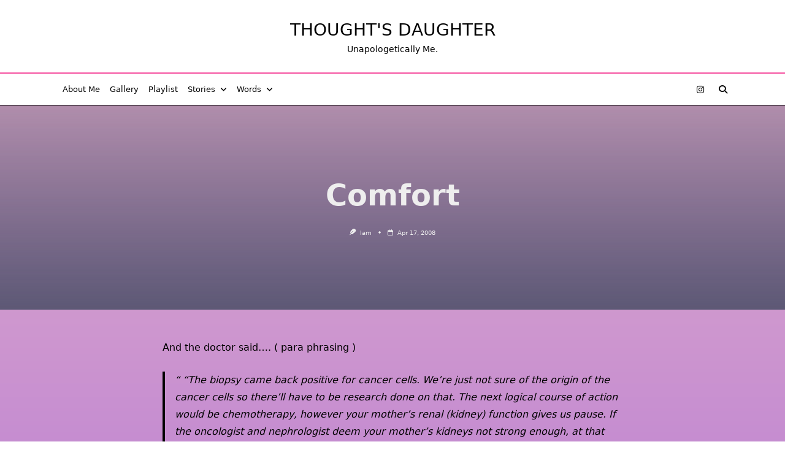

--- FILE ---
content_type: text/html; charset=UTF-8
request_url: https://www.thoughtsdaughter.com/2008/04/17/comfort/
body_size: 118816
content:

<!DOCTYPE html>
<html lang="en-US" data-save-color-scheme="yes" data-yuki-theme="light">
<head>
    <meta charset="UTF-8">
    <meta name="viewport" content="width=device-width, initial-scale=1.0">
    <meta http-equiv="X-UA-Compatible" content="ie=edge">
    <link rel="profile" href="http://gmpg.org/xfn/11">
	<meta name='robots' content='index, follow, max-image-preview:large, max-snippet:-1, max-video-preview:-1' />

	<!-- This site is optimized with the Yoast SEO plugin v26.5 - https://yoast.com/wordpress/plugins/seo/ -->
	<title>Comfort &#183; Thought&#039;s Daughter</title>
	<link rel="canonical" href="https://www.thoughtsdaughter.com/2008/04/17/comfort/" />
	<meta property="og:locale" content="en_US" />
	<meta property="og:type" content="article" />
	<meta property="og:title" content="Comfort &#183; Thought&#039;s Daughter" />
	<meta property="og:description" content="And the doctor said&#8230;. ( para phrasing ) &#8220;The biopsy came back positive for cancer cells. We&#8217;re just not sure of the origin of the cancer cells so there&#8217;ll have to be research done on that. The next logical course of action would be chemotherapy, however your mother&#8217;s renal (kidney) function gives us pause. If [&hellip;]" />
	<meta property="og:url" content="https://www.thoughtsdaughter.com/2008/04/17/comfort/" />
	<meta property="og:site_name" content="Thought&#039;s Daughter" />
	<meta property="article:published_time" content="2008-04-17T12:50:35+00:00" />
	<meta name="author" content="iam" />
	<meta name="twitter:card" content="summary_large_image" />
	<meta name="twitter:label1" content="Written by" />
	<meta name="twitter:data1" content="iam" />
	<meta name="twitter:label2" content="Est. reading time" />
	<meta name="twitter:data2" content="2 minutes" />
	<script type="application/ld+json" class="yoast-schema-graph">{"@context":"https://schema.org","@graph":[{"@type":"WebPage","@id":"https://www.thoughtsdaughter.com/2008/04/17/comfort/","url":"https://www.thoughtsdaughter.com/2008/04/17/comfort/","name":"Comfort &#183; Thought&#039;s Daughter","isPartOf":{"@id":"http://www.thoughtsdaughter.com/#website"},"datePublished":"2008-04-17T12:50:35+00:00","author":{"@id":"http://www.thoughtsdaughter.com/#/schema/person/3ae6a6b7f5dab40b5bd1804dff7d2259"},"breadcrumb":{"@id":"https://www.thoughtsdaughter.com/2008/04/17/comfort/#breadcrumb"},"inLanguage":"en-US","potentialAction":[{"@type":"ReadAction","target":["https://www.thoughtsdaughter.com/2008/04/17/comfort/"]}]},{"@type":"BreadcrumbList","@id":"https://www.thoughtsdaughter.com/2008/04/17/comfort/#breadcrumb","itemListElement":[{"@type":"ListItem","position":1,"name":"Home","item":"http://www.thoughtsdaughter.com/"},{"@type":"ListItem","position":2,"name":"Comfort"}]},{"@type":"WebSite","@id":"http://www.thoughtsdaughter.com/#website","url":"http://www.thoughtsdaughter.com/","name":"Thought&#039;s Daughter","description":"Unapologetically Me.","potentialAction":[{"@type":"SearchAction","target":{"@type":"EntryPoint","urlTemplate":"http://www.thoughtsdaughter.com/?s={search_term_string}"},"query-input":{"@type":"PropertyValueSpecification","valueRequired":true,"valueName":"search_term_string"}}],"inLanguage":"en-US"},{"@type":"Person","@id":"http://www.thoughtsdaughter.com/#/schema/person/3ae6a6b7f5dab40b5bd1804dff7d2259","name":"iam","image":{"@type":"ImageObject","inLanguage":"en-US","@id":"http://www.thoughtsdaughter.com/#/schema/person/image/","url":"https://secure.gravatar.com/avatar/597080024b2e8f193039d9361bf139b5582aa1de92a9c14871aec69a930603bb?s=96&d=mm&r=g","contentUrl":"https://secure.gravatar.com/avatar/597080024b2e8f193039d9361bf139b5582aa1de92a9c14871aec69a930603bb?s=96&d=mm&r=g","caption":"iam"},"sameAs":["http://www.thoughtsdaughter.com"]}]}</script>
	<!-- / Yoast SEO plugin. -->


<link rel='dns-prefetch' href='//stats.wp.com' />
<link rel='dns-prefetch' href='//fonts.googleapis.com' />
<link rel='dns-prefetch' href='//v0.wordpress.com' />
<link rel='dns-prefetch' href='//widgets.wp.com' />
<link rel='dns-prefetch' href='//s0.wp.com' />
<link rel='dns-prefetch' href='//0.gravatar.com' />
<link rel='dns-prefetch' href='//1.gravatar.com' />
<link rel='dns-prefetch' href='//2.gravatar.com' />
<link rel='dns-prefetch' href='//jetpack.wordpress.com' />
<link rel='dns-prefetch' href='//public-api.wordpress.com' />
<link rel='preconnect' href='//i0.wp.com' />
<link rel="alternate" type="application/rss+xml" title="Thought&#039;s Daughter &raquo; Feed" href="https://www.thoughtsdaughter.com/feed/" />
<link rel="alternate" type="application/rss+xml" title="Thought&#039;s Daughter &raquo; Comments Feed" href="https://www.thoughtsdaughter.com/comments/feed/" />
<link rel="alternate" type="application/rss+xml" title="Thought&#039;s Daughter &raquo; Comfort Comments Feed" href="https://www.thoughtsdaughter.com/2008/04/17/comfort/feed/" />
<link rel="alternate" title="oEmbed (JSON)" type="application/json+oembed" href="https://www.thoughtsdaughter.com/wp-json/oembed/1.0/embed?url=https%3A%2F%2Fwww.thoughtsdaughter.com%2F2008%2F04%2F17%2Fcomfort%2F" />
<link rel="alternate" title="oEmbed (XML)" type="text/xml+oembed" href="https://www.thoughtsdaughter.com/wp-json/oembed/1.0/embed?url=https%3A%2F%2Fwww.thoughtsdaughter.com%2F2008%2F04%2F17%2Fcomfort%2F&#038;format=xml" />
<style id='wp-img-auto-sizes-contain-inline-css'>
img:is([sizes=auto i],[sizes^="auto," i]){contain-intrinsic-size:3000px 1500px}
/*# sourceURL=wp-img-auto-sizes-contain-inline-css */
</style>
<style id='wp-emoji-styles-inline-css'>

	img.wp-smiley, img.emoji {
		display: inline !important;
		border: none !important;
		box-shadow: none !important;
		height: 1em !important;
		width: 1em !important;
		margin: 0 0.07em !important;
		vertical-align: -0.1em !important;
		background: none !important;
		padding: 0 !important;
	}
/*# sourceURL=wp-emoji-styles-inline-css */
</style>
<style id='wp-block-library-inline-css'>
:root{--wp-block-synced-color:#7a00df;--wp-block-synced-color--rgb:122,0,223;--wp-bound-block-color:var(--wp-block-synced-color);--wp-editor-canvas-background:#ddd;--wp-admin-theme-color:#007cba;--wp-admin-theme-color--rgb:0,124,186;--wp-admin-theme-color-darker-10:#006ba1;--wp-admin-theme-color-darker-10--rgb:0,107,160.5;--wp-admin-theme-color-darker-20:#005a87;--wp-admin-theme-color-darker-20--rgb:0,90,135;--wp-admin-border-width-focus:2px}@media (min-resolution:192dpi){:root{--wp-admin-border-width-focus:1.5px}}.wp-element-button{cursor:pointer}:root .has-very-light-gray-background-color{background-color:#eee}:root .has-very-dark-gray-background-color{background-color:#313131}:root .has-very-light-gray-color{color:#eee}:root .has-very-dark-gray-color{color:#313131}:root .has-vivid-green-cyan-to-vivid-cyan-blue-gradient-background{background:linear-gradient(135deg,#00d084,#0693e3)}:root .has-purple-crush-gradient-background{background:linear-gradient(135deg,#34e2e4,#4721fb 50%,#ab1dfe)}:root .has-hazy-dawn-gradient-background{background:linear-gradient(135deg,#faaca8,#dad0ec)}:root .has-subdued-olive-gradient-background{background:linear-gradient(135deg,#fafae1,#67a671)}:root .has-atomic-cream-gradient-background{background:linear-gradient(135deg,#fdd79a,#004a59)}:root .has-nightshade-gradient-background{background:linear-gradient(135deg,#330968,#31cdcf)}:root .has-midnight-gradient-background{background:linear-gradient(135deg,#020381,#2874fc)}:root{--wp--preset--font-size--normal:16px;--wp--preset--font-size--huge:42px}.has-regular-font-size{font-size:1em}.has-larger-font-size{font-size:2.625em}.has-normal-font-size{font-size:var(--wp--preset--font-size--normal)}.has-huge-font-size{font-size:var(--wp--preset--font-size--huge)}.has-text-align-center{text-align:center}.has-text-align-left{text-align:left}.has-text-align-right{text-align:right}.has-fit-text{white-space:nowrap!important}#end-resizable-editor-section{display:none}.aligncenter{clear:both}.items-justified-left{justify-content:flex-start}.items-justified-center{justify-content:center}.items-justified-right{justify-content:flex-end}.items-justified-space-between{justify-content:space-between}.screen-reader-text{border:0;clip-path:inset(50%);height:1px;margin:-1px;overflow:hidden;padding:0;position:absolute;width:1px;word-wrap:normal!important}.screen-reader-text:focus{background-color:#ddd;clip-path:none;color:#444;display:block;font-size:1em;height:auto;left:5px;line-height:normal;padding:15px 23px 14px;text-decoration:none;top:5px;width:auto;z-index:100000}html :where(.has-border-color){border-style:solid}html :where([style*=border-top-color]){border-top-style:solid}html :where([style*=border-right-color]){border-right-style:solid}html :where([style*=border-bottom-color]){border-bottom-style:solid}html :where([style*=border-left-color]){border-left-style:solid}html :where([style*=border-width]){border-style:solid}html :where([style*=border-top-width]){border-top-style:solid}html :where([style*=border-right-width]){border-right-style:solid}html :where([style*=border-bottom-width]){border-bottom-style:solid}html :where([style*=border-left-width]){border-left-style:solid}html :where(img[class*=wp-image-]){height:auto;max-width:100%}:where(figure){margin:0 0 1em}html :where(.is-position-sticky){--wp-admin--admin-bar--position-offset:var(--wp-admin--admin-bar--height,0px)}@media screen and (max-width:600px){html :where(.is-position-sticky){--wp-admin--admin-bar--position-offset:0px}}

/*# sourceURL=wp-block-library-inline-css */
</style><style id='global-styles-inline-css'>
:root{--wp--preset--aspect-ratio--square: 1;--wp--preset--aspect-ratio--4-3: 4/3;--wp--preset--aspect-ratio--3-4: 3/4;--wp--preset--aspect-ratio--3-2: 3/2;--wp--preset--aspect-ratio--2-3: 2/3;--wp--preset--aspect-ratio--16-9: 16/9;--wp--preset--aspect-ratio--9-16: 9/16;--wp--preset--color--black: #000000;--wp--preset--color--cyan-bluish-gray: #abb8c3;--wp--preset--color--white: #ffffff;--wp--preset--color--pale-pink: #f78da7;--wp--preset--color--vivid-red: #cf2e2e;--wp--preset--color--luminous-vivid-orange: #ff6900;--wp--preset--color--luminous-vivid-amber: #fcb900;--wp--preset--color--light-green-cyan: #7bdcb5;--wp--preset--color--vivid-green-cyan: #00d084;--wp--preset--color--pale-cyan-blue: #8ed1fc;--wp--preset--color--vivid-cyan-blue: #0693e3;--wp--preset--color--vivid-purple: #9b51e0;--wp--preset--gradient--vivid-cyan-blue-to-vivid-purple: linear-gradient(135deg,rgb(6,147,227) 0%,rgb(155,81,224) 100%);--wp--preset--gradient--light-green-cyan-to-vivid-green-cyan: linear-gradient(135deg,rgb(122,220,180) 0%,rgb(0,208,130) 100%);--wp--preset--gradient--luminous-vivid-amber-to-luminous-vivid-orange: linear-gradient(135deg,rgb(252,185,0) 0%,rgb(255,105,0) 100%);--wp--preset--gradient--luminous-vivid-orange-to-vivid-red: linear-gradient(135deg,rgb(255,105,0) 0%,rgb(207,46,46) 100%);--wp--preset--gradient--very-light-gray-to-cyan-bluish-gray: linear-gradient(135deg,rgb(238,238,238) 0%,rgb(169,184,195) 100%);--wp--preset--gradient--cool-to-warm-spectrum: linear-gradient(135deg,rgb(74,234,220) 0%,rgb(151,120,209) 20%,rgb(207,42,186) 40%,rgb(238,44,130) 60%,rgb(251,105,98) 80%,rgb(254,248,76) 100%);--wp--preset--gradient--blush-light-purple: linear-gradient(135deg,rgb(255,206,236) 0%,rgb(152,150,240) 100%);--wp--preset--gradient--blush-bordeaux: linear-gradient(135deg,rgb(254,205,165) 0%,rgb(254,45,45) 50%,rgb(107,0,62) 100%);--wp--preset--gradient--luminous-dusk: linear-gradient(135deg,rgb(255,203,112) 0%,rgb(199,81,192) 50%,rgb(65,88,208) 100%);--wp--preset--gradient--pale-ocean: linear-gradient(135deg,rgb(255,245,203) 0%,rgb(182,227,212) 50%,rgb(51,167,181) 100%);--wp--preset--gradient--electric-grass: linear-gradient(135deg,rgb(202,248,128) 0%,rgb(113,206,126) 100%);--wp--preset--gradient--midnight: linear-gradient(135deg,rgb(2,3,129) 0%,rgb(40,116,252) 100%);--wp--preset--font-size--small: 13px;--wp--preset--font-size--medium: clamp(14px, 0.875rem + ((1vw - 3.2px) * 0.682), 20px);--wp--preset--font-size--large: clamp(22.041px, 1.378rem + ((1vw - 3.2px) * 1.586), 36px);--wp--preset--font-size--x-large: clamp(25.014px, 1.563rem + ((1vw - 3.2px) * 1.93), 42px);--wp--preset--font-size--yuki-font-tiny: clamp(10px, 0.625rem + ((1vw - 3.2px) * 0.227), 12px);--wp--preset--font-size--yuki-font-xxsmall: clamp(12px, 0.75rem + ((1vw - 3.2px) * 0.227), 14px);--wp--preset--font-size--yuki-font-xsmall: clamp(14px, 0.875rem + ((1vw - 3.2px) * 0.227), 16px);--wp--preset--font-size--yuki-font-small: clamp(16px, 1rem + ((1vw - 3.2px) * 0.227), 18px);--wp--preset--font-size--yuki-font-medium: clamp(18px, 1.125rem + ((1vw - 3.2px) * 0.227), 20px);--wp--preset--font-size--yuki-font-large: clamp(24px, 1.5rem + ((1vw - 3.2px) * 0.909), 32px);--wp--preset--font-size--yuki-font-xlarge: clamp(32px, 2rem + ((1vw - 3.2px) * 1.818), 48px);--wp--preset--font-size--yuki-font-xxlarge: clamp(40px, 2.5rem + ((1vw - 3.2px) * 2.727), 64px);--wp--preset--spacing--20: 0.44rem;--wp--preset--spacing--30: 0.67rem;--wp--preset--spacing--40: 1rem;--wp--preset--spacing--50: 1.5rem;--wp--preset--spacing--60: 2.25rem;--wp--preset--spacing--70: 3.38rem;--wp--preset--spacing--80: 5.06rem;--wp--preset--spacing--xx-small: 0.5rem;--wp--preset--spacing--x-small: 1rem;--wp--preset--spacing--small: 1.5rem;--wp--preset--spacing--medium: 2rem;--wp--preset--spacing--large: 3rem;--wp--preset--spacing--x-large: 4rem;--wp--preset--spacing--xx-large: 6rem;--wp--preset--shadow--natural: 6px 6px 9px rgba(0, 0, 0, 0.2);--wp--preset--shadow--deep: 12px 12px 50px rgba(0, 0, 0, 0.4);--wp--preset--shadow--sharp: 6px 6px 0px rgba(0, 0, 0, 0.2);--wp--preset--shadow--outlined: 6px 6px 0px -3px rgb(255, 255, 255), 6px 6px rgb(0, 0, 0);--wp--preset--shadow--crisp: 6px 6px 0px rgb(0, 0, 0);}:root { --wp--style--global--content-size: 1140px;--wp--style--global--wide-size: 1200px; }:where(body) { margin: 0; }.wp-site-blocks > .alignleft { float: left; margin-right: 2em; }.wp-site-blocks > .alignright { float: right; margin-left: 2em; }.wp-site-blocks > .aligncenter { justify-content: center; margin-left: auto; margin-right: auto; }:where(.wp-site-blocks) > * { margin-block-start: 24px; margin-block-end: 0; }:where(.wp-site-blocks) > :first-child { margin-block-start: 0; }:where(.wp-site-blocks) > :last-child { margin-block-end: 0; }:root { --wp--style--block-gap: 24px; }:root :where(.is-layout-flow) > :first-child{margin-block-start: 0;}:root :where(.is-layout-flow) > :last-child{margin-block-end: 0;}:root :where(.is-layout-flow) > *{margin-block-start: 24px;margin-block-end: 0;}:root :where(.is-layout-constrained) > :first-child{margin-block-start: 0;}:root :where(.is-layout-constrained) > :last-child{margin-block-end: 0;}:root :where(.is-layout-constrained) > *{margin-block-start: 24px;margin-block-end: 0;}:root :where(.is-layout-flex){gap: 24px;}:root :where(.is-layout-grid){gap: 24px;}.is-layout-flow > .alignleft{float: left;margin-inline-start: 0;margin-inline-end: 2em;}.is-layout-flow > .alignright{float: right;margin-inline-start: 2em;margin-inline-end: 0;}.is-layout-flow > .aligncenter{margin-left: auto !important;margin-right: auto !important;}.is-layout-constrained > .alignleft{float: left;margin-inline-start: 0;margin-inline-end: 2em;}.is-layout-constrained > .alignright{float: right;margin-inline-start: 2em;margin-inline-end: 0;}.is-layout-constrained > .aligncenter{margin-left: auto !important;margin-right: auto !important;}.is-layout-constrained > :where(:not(.alignleft):not(.alignright):not(.alignfull)){max-width: var(--wp--style--global--content-size);margin-left: auto !important;margin-right: auto !important;}.is-layout-constrained > .alignwide{max-width: var(--wp--style--global--wide-size);}body .is-layout-flex{display: flex;}.is-layout-flex{flex-wrap: wrap;align-items: center;}.is-layout-flex > :is(*, div){margin: 0;}body .is-layout-grid{display: grid;}.is-layout-grid > :is(*, div){margin: 0;}body{color: var(--yuki-content-base-color);padding-top: 0px;padding-right: 0px;padding-bottom: 0px;padding-left: 0px;}a:where(:not(.wp-element-button)){color: var(--yuki-link-initial-color);text-decoration: none;}:root :where(a:where(:not(.wp-element-button)):hover){color: var(--yuki-link-hover-color);}:root :where(a:where(:not(.wp-element-button)):focus){color: var(--yuki-link-hover-color);}h1, h2, h3, h4, h5, h6{color: var(--yuki-headings-color);}:root :where(.wp-element-button, .wp-block-button__link){background-color: var(--yuki-primary-active);border-width: 0;color: #fff;font-family: inherit;font-size: inherit;font-style: inherit;font-weight: inherit;letter-spacing: inherit;line-height: inherit;padding-top: calc(0.667em + 2px);padding-right: calc(1.333em + 2px);padding-bottom: calc(0.667em + 2px);padding-left: calc(1.333em + 2px);text-decoration: none;text-transform: inherit;}:root :where(.wp-element-button:hover, .wp-block-button__link:hover){background-color: var(--yuki-primary-active);color: var(--yuki-base-color);}.has-black-color{color: var(--wp--preset--color--black) !important;}.has-cyan-bluish-gray-color{color: var(--wp--preset--color--cyan-bluish-gray) !important;}.has-white-color{color: var(--wp--preset--color--white) !important;}.has-pale-pink-color{color: var(--wp--preset--color--pale-pink) !important;}.has-vivid-red-color{color: var(--wp--preset--color--vivid-red) !important;}.has-luminous-vivid-orange-color{color: var(--wp--preset--color--luminous-vivid-orange) !important;}.has-luminous-vivid-amber-color{color: var(--wp--preset--color--luminous-vivid-amber) !important;}.has-light-green-cyan-color{color: var(--wp--preset--color--light-green-cyan) !important;}.has-vivid-green-cyan-color{color: var(--wp--preset--color--vivid-green-cyan) !important;}.has-pale-cyan-blue-color{color: var(--wp--preset--color--pale-cyan-blue) !important;}.has-vivid-cyan-blue-color{color: var(--wp--preset--color--vivid-cyan-blue) !important;}.has-vivid-purple-color{color: var(--wp--preset--color--vivid-purple) !important;}.has-black-background-color{background-color: var(--wp--preset--color--black) !important;}.has-cyan-bluish-gray-background-color{background-color: var(--wp--preset--color--cyan-bluish-gray) !important;}.has-white-background-color{background-color: var(--wp--preset--color--white) !important;}.has-pale-pink-background-color{background-color: var(--wp--preset--color--pale-pink) !important;}.has-vivid-red-background-color{background-color: var(--wp--preset--color--vivid-red) !important;}.has-luminous-vivid-orange-background-color{background-color: var(--wp--preset--color--luminous-vivid-orange) !important;}.has-luminous-vivid-amber-background-color{background-color: var(--wp--preset--color--luminous-vivid-amber) !important;}.has-light-green-cyan-background-color{background-color: var(--wp--preset--color--light-green-cyan) !important;}.has-vivid-green-cyan-background-color{background-color: var(--wp--preset--color--vivid-green-cyan) !important;}.has-pale-cyan-blue-background-color{background-color: var(--wp--preset--color--pale-cyan-blue) !important;}.has-vivid-cyan-blue-background-color{background-color: var(--wp--preset--color--vivid-cyan-blue) !important;}.has-vivid-purple-background-color{background-color: var(--wp--preset--color--vivid-purple) !important;}.has-black-border-color{border-color: var(--wp--preset--color--black) !important;}.has-cyan-bluish-gray-border-color{border-color: var(--wp--preset--color--cyan-bluish-gray) !important;}.has-white-border-color{border-color: var(--wp--preset--color--white) !important;}.has-pale-pink-border-color{border-color: var(--wp--preset--color--pale-pink) !important;}.has-vivid-red-border-color{border-color: var(--wp--preset--color--vivid-red) !important;}.has-luminous-vivid-orange-border-color{border-color: var(--wp--preset--color--luminous-vivid-orange) !important;}.has-luminous-vivid-amber-border-color{border-color: var(--wp--preset--color--luminous-vivid-amber) !important;}.has-light-green-cyan-border-color{border-color: var(--wp--preset--color--light-green-cyan) !important;}.has-vivid-green-cyan-border-color{border-color: var(--wp--preset--color--vivid-green-cyan) !important;}.has-pale-cyan-blue-border-color{border-color: var(--wp--preset--color--pale-cyan-blue) !important;}.has-vivid-cyan-blue-border-color{border-color: var(--wp--preset--color--vivid-cyan-blue) !important;}.has-vivid-purple-border-color{border-color: var(--wp--preset--color--vivid-purple) !important;}.has-vivid-cyan-blue-to-vivid-purple-gradient-background{background: var(--wp--preset--gradient--vivid-cyan-blue-to-vivid-purple) !important;}.has-light-green-cyan-to-vivid-green-cyan-gradient-background{background: var(--wp--preset--gradient--light-green-cyan-to-vivid-green-cyan) !important;}.has-luminous-vivid-amber-to-luminous-vivid-orange-gradient-background{background: var(--wp--preset--gradient--luminous-vivid-amber-to-luminous-vivid-orange) !important;}.has-luminous-vivid-orange-to-vivid-red-gradient-background{background: var(--wp--preset--gradient--luminous-vivid-orange-to-vivid-red) !important;}.has-very-light-gray-to-cyan-bluish-gray-gradient-background{background: var(--wp--preset--gradient--very-light-gray-to-cyan-bluish-gray) !important;}.has-cool-to-warm-spectrum-gradient-background{background: var(--wp--preset--gradient--cool-to-warm-spectrum) !important;}.has-blush-light-purple-gradient-background{background: var(--wp--preset--gradient--blush-light-purple) !important;}.has-blush-bordeaux-gradient-background{background: var(--wp--preset--gradient--blush-bordeaux) !important;}.has-luminous-dusk-gradient-background{background: var(--wp--preset--gradient--luminous-dusk) !important;}.has-pale-ocean-gradient-background{background: var(--wp--preset--gradient--pale-ocean) !important;}.has-electric-grass-gradient-background{background: var(--wp--preset--gradient--electric-grass) !important;}.has-midnight-gradient-background{background: var(--wp--preset--gradient--midnight) !important;}.has-small-font-size{font-size: var(--wp--preset--font-size--small) !important;}.has-medium-font-size{font-size: var(--wp--preset--font-size--medium) !important;}.has-large-font-size{font-size: var(--wp--preset--font-size--large) !important;}.has-x-large-font-size{font-size: var(--wp--preset--font-size--x-large) !important;}.has-yuki-font-tiny-font-size{font-size: var(--wp--preset--font-size--yuki-font-tiny) !important;}.has-yuki-font-xxsmall-font-size{font-size: var(--wp--preset--font-size--yuki-font-xxsmall) !important;}.has-yuki-font-xsmall-font-size{font-size: var(--wp--preset--font-size--yuki-font-xsmall) !important;}.has-yuki-font-small-font-size{font-size: var(--wp--preset--font-size--yuki-font-small) !important;}.has-yuki-font-medium-font-size{font-size: var(--wp--preset--font-size--yuki-font-medium) !important;}.has-yuki-font-large-font-size{font-size: var(--wp--preset--font-size--yuki-font-large) !important;}.has-yuki-font-xlarge-font-size{font-size: var(--wp--preset--font-size--yuki-font-xlarge) !important;}.has-yuki-font-xxlarge-font-size{font-size: var(--wp--preset--font-size--yuki-font-xxlarge) !important;}
/*# sourceURL=global-styles-inline-css */
</style>

<link rel='stylesheet' id='flowplayer-css-css' href='https://www.thoughtsdaughter.com/wp-content/plugins/flowplayer6-video-player/lib/skin/skin.css?ver=6.9' media='all' />
<link rel='stylesheet' id='jetpack_likes-css' href='https://www.thoughtsdaughter.com/wp-content/plugins/jetpack/modules/likes/style.css?ver=15.3.1' media='all' />
<link rel='stylesheet' id='bootstrap-tabs-css' href='https://www.thoughtsdaughter.com/wp-content/plugins/dt_plusgallery/assets/css/bootstrap-tabs.css?ver=6.9' media='all' />
<link rel='stylesheet' id='tnpg_style-css' href='https://www.thoughtsdaughter.com/wp-content/plugins/dt_plusgallery/plusgallery.css?ver=3.0.4' media='all' />
<link rel='stylesheet' id='lotta-fontawesome-css' href='https://www.thoughtsdaughter.com/wp-content/themes/yuki-premium/lotta-framework/dist/vendor/fontawesome/css/all.min.css?ver=2.1.1' media='all' />
<link rel='stylesheet' id='yuki-style-css' href='https://www.thoughtsdaughter.com/wp-content/themes/yuki-premium/dist/css/style.min.css?ver=1.4.11' media='all' />
<style id='yuki-dynamic-vars-inline-css'>
:root{--yuki-transparent:rgba(0, 0, 0, 0);--yuki-light-primary-color:#f776b4;--yuki-light-primary-active:#f75c9a;--yuki-light-accent-color:#000000;--yuki-light-accent-active:#000000;--yuki-light-base-color:#ffffff;--yuki-light-base-100:#ffffff;--yuki-light-base-200:#000000;--yuki-light-base-300:#000000;--yuki-dark-primary-color:#af81ff;--yuki-dark-primary-active:#826af9;--yuki-dark-accent-color:#ffffff;--yuki-dark-accent-active:#ffffff;--yuki-dark-base-color:#000000;--yuki-dark-base-100:#000000;--yuki-dark-base-200:#ffffff;--yuki-dark-base-300:#ffffff;--yuki-content-base-color:var(--yuki-accent-color);--yuki-content-drop-cap-color:var(--yuki-accent-active);--yuki-link-initial-color:#b147ff;--yuki-link-hover-color:#ec17ff;--yuki-headings-color:var(--yuki-primary-active);--yuki-headings-h1-color:var(--yuki-headings-color);--yuki-headings-h2-color:var(--yuki-headings-color);--yuki-headings-h3-color:var(--yuki-headings-color);--yuki-headings-h4-color:var(--yuki-headings-color);--yuki-headings-h5-color:var(--yuki-headings-color);--yuki-headings-h6-color:var(--yuki-headings-color);}
/*# sourceURL=yuki-dynamic-vars-inline-css */
</style>
<style id='yuki-preloader-inline-css'>
.yuki-preloader-wrap{--yuki-preloader-background:var(--yuki-accent-active);--yuki-preloader-primary:var(--yuki-primary-color);--yuki-preloader-accent:var(--yuki-base-color);position:fixed;top:0;left:0;width:100%;height:100%;z-index:100000;display:flex;align-items:center;background:var(--yuki-preloader-background);}.yuki-preloader-1{width:48px;height:48px;margin:auto;border:3px solid var(--yuki-preloader-accent);border-radius:50%;display:inline-block;position:relative;box-sizing:border-box;animation:preloaderAnim 1s linear infinite;}.yuki-preloader-1::after{content:'';box-sizing:border-box;position:absolute;left:50%;top:50%;transform:translate(-50%, -50%);width:40px;height:40px;border-radius:50%;border:3px solid transparent;border-bottom-color:var(--yuki-preloader-primary);}@keyframes preloaderAnim {0% {transform:rotate(0deg);}100% {transform:rotate(360deg);}}
/*# sourceURL=yuki-preloader-inline-css */
</style>
<style id='yuki-dynamic-inline-css'>
.yuki-container{padding-top:24px;padding-bottom:24px;}.yuki-body{font-family:Baloo Thambi 2;font-weight:400;font-size:16px;line-height:1.50;letter-spacing:0px;background-image:linear-gradient(to top, #7028e4 0%, #e5b2ca 100%);--yuki-max-w-content:75ch;}.yuki-article-header .entry-title{font-family:inherit;font-weight:700;font-size:3rem;line-height:1.25;--yuki-initial-color:var(--yuki-accent-active);}.yuki-article-header .entry-metas{font-family:inherit;font-weight:400;font-size:0.65rem;line-height:1.5;text-transform:capitalize;--yuki-meta-link-initial-color:var(--yuki-accent-color);--yuki-meta-link-hover-color:var(--yuki-primary-color);}.yuki-article-header .entry-categories{font-family:inherit;font-weight:400;font-size:0.75rem;line-height:1.5;text-transform:uppercase;--yuki-tax-text-initial:var(--yuki-base-color);--yuki-tax-text-hover:var(--yuki-base-color);--yuki-tax-bg-initial:var(--yuki-accent-active);--yuki-tax-bg-hover:var(--yuki-primary-color);}.yuki-article-header .entry-tags{font-family:inherit;font-weight:700;font-size:0.75rem;line-height:1.5;--yuki-tax-text-initial:var(--yuki-primary-color);--yuki-tax-text-hover:var(--yuki-primary-active);}.yuki-article-header .entry-excerpt{font-family:inherit;font-weight:400;font-size:1rem;line-height:1.5;--yuki-initial-color:var(--yuki-accent-color);--yuki-link-initial-color:var(--yuki-primary-color);--yuki-link-hover-color:var(--yuki-primary-active);}.yuki-article-header .entry-excerpt .yuki-entry-excerpt-more{font-family:inherit;font-weight:400;font-size:1rem;line-height:1.5;}.yuki-related-posts-wrap .card .entry-title{font-family:inherit;font-weight:700;font-size:1rem;line-height:1.5;--yuki-initial-color:var(--yuki-accent-color);--yuki-hover-color:var(--yuki-primary-color);}.yuki-related-posts-wrap .card .entry-metas{font-family:inherit;font-weight:400;font-size:0.65rem;line-height:1.5;text-transform:capitalize;--yuki-meta-link-initial-color:var(--yuki-accent-color);--yuki-meta-link-hover-color:var(--yuki-primary-color);}.yuki-related-posts-wrap .card .entry-categories{font-family:inherit;font-weight:700;font-size:0.75rem;line-height:1.5;--yuki-tax-text-initial:var(--yuki-primary-color);--yuki-tax-text-hover:var(--yuki-primary-active);}.yuki-related-posts-wrap .card .entry-tags{font-family:inherit;font-weight:700;font-size:0.75rem;line-height:1.5;--yuki-tax-text-initial:var(--yuki-primary-color);--yuki-tax-text-hover:var(--yuki-primary-active);}.yuki-related-posts-wrap .card .entry-excerpt{font-family:inherit;font-weight:400;font-size:1rem;line-height:1.5;--yuki-initial-color:var(--yuki-accent-color);--yuki-link-initial-color:var(--yuki-primary-color);--yuki-link-hover-color:var(--yuki-primary-active);}.yuki-related-posts-wrap .card .entry-excerpt .yuki-entry-excerpt-more{font-family:inherit;font-weight:400;font-size:1rem;line-height:1.5;}.yuki-related-posts-wrap .card .entry-thumbnail{height:128px;border-radius:0px 0px 0px 0px;box-shadow:none;}.yuki-related-posts-wrap .card .entry-divider{--entry-divider:1px dashed var(--lotta-border---entry-divider-initial-color);--lotta-border-initial-color:var(--yuki-base-300);--lotta-border---entry-divider-initial-color:var(--yuki-base-300);}.yuki-related-posts-wrap .card .entry-read-more{--yuki-button-height:32px;font-family:inherit;font-weight:500;font-size:0.75rem;line-height:1;text-transform:capitalize;--yuki-button-padding:0.85em 1.25em 0.85em 1.25em;--yuki-button-radius:2px 2px 2px 2px;--yuki-button-text-initial-color:var(--yuki-accent-active);--yuki-button-text-hover-color:var(--yuki-base-color);--yuki-button-initial-color:var(--yuki-transparent);--yuki-button-hover-color:var(--yuki-accent-active);--yuki-button-border:1px solid var(--lotta-border---yuki-button-border-initial-color);--lotta-border-initial-color:var(--yuki-base-300);--lotta-border---yuki-button-border-initial-color:var(--yuki-base-300);--lotta-border-hover-color:var(--yuki-accent-active);--lotta-border---yuki-button-border-hover-color:var(--yuki-accent-active);}.yuki-archive-header{text-align:left;background-color:rgba(0,0,0,0);background-image:none;}.yuki-archive-header .container{padding:24px 24px 24px 24px;}.yuki-archive-header .archive-title{font-family:inherit;font-weight:600;font-size:1.5rem;line-height:2;text-transform:capitalize;color:var(--yuki-accent-active);}.yuki-archive-header .archive-description{font-family:inherit;font-weight:400;font-size:0.875rem;line-height:1.5;color:var(--yuki-accent-color);}.yuki-archive-header::after{opacity:0.6;background-color:var(--yuki-accent-color);background-image:none;}.yuki-archive-pagination{--yuki-pagination-button-border:1px solid var(--lotta-border---yuki-pagination-button-border-initial-color);--lotta-border-initial-color:var(--yuki-base-200);--lotta-border---yuki-pagination-button-border-initial-color:var(--yuki-base-200);--yuki-pagination-button-radius:4px;--yuki-pagination-initial-color:var(--yuki-accent-active);--yuki-pagination-active-color:var(--yuki-base-color);--yuki-pagination-accent-color:var(--yuki-primary-color);font-family:inherit;font-weight:400;font-size:0.875rem;line-height:1;justify-content:flex-start;}.yuki-sidebar .yuki-widget{background-color:var(--yuki-base-color);background-image:none;border:1px solid var(--lotta-border-border-initial-color);--lotta-border-initial-color:var(--yuki-base-200);--lotta-border-border-initial-color:var(--yuki-base-200);box-shadow:rgba(44, 62, 80, 0.15) 0px 15px 18px -15px;padding:12px 12px 12px 12px;border-radius:4px 4px 4px 4px;}.yuki-sidebar{font-family:inherit;font-weight:400;font-size:0.875rem;line-height:1.5em;--yuki-widgets-text-color:var(--yuki-accent-color);--yuki-widgets-link-initial:var(--yuki-accent-color);--yuki-widgets-link-hover:var(--yuki-primary-active);text-align:left;--yuki-sidebar-width:27%;--yuki-sidebar-gap:24px;--yuki-widgets-spacing:24px;}.yuki-sidebar .widget-title{font-family:inherit;font-weight:600;font-size:0.875rem;line-height:1.5em;text-transform:uppercase;color:var(--yuki-accent-active);--yuki-heading-indicator:var(--yuki-primary-active);}.wp-block-search__button,.wc-block-product-search__button,.yuki-article-content .wp-block-button,.yuki-article-content button,.prose-yuki .wp-block-button,.prose-yuki button,[type="submit"]{--yuki-button-height:32px;--yuki-button-shadow:none;--yuki-button-shadow-active:rgba(44, 62, 80, 0.2) 0px 0px 15px 0px;font-family:inherit;font-weight:500;font-size:0.75rem;line-height:1;text-transform:capitalize;--yuki-button-border:1px solid var(--lotta-border---yuki-button-border-initial-color);--lotta-border-initial-color:#c42bff;--lotta-border---yuki-button-border-initial-color:#c42bff;--lotta-border-hover-color:var(--yuki-accent-active);--lotta-border---yuki-button-border-hover-color:var(--yuki-accent-active);--yuki-button-padding:0.85em 1.25em 0.85em 1.25em;--yuki-button-radius:2px 2px 2px 2px;--yuki-button-text-initial-color:var(--yuki-base-color);--yuki-button-text-hover-color:var(--yuki-base-color);--yuki-button-initial-color:#c42bff;--yuki-button-hover-color:var(--yuki-accent-active);}.yuki-article-header{padding:48px 0px 48px 0px;text-align:center;}.yuki-article-header-background::after{background-image:linear-gradient(180deg,rgba(50,65,84,0.26) 0%,rgba(50,65,84,0.73) 100%);}.yuki-article-header-background{padding:68px 68px 68px 68px;--yuki-article-header-override:#eeeeee;position:relative;background-position:center;background-size:cover;background-repeat:no-repeat;}.article-featured-image{padding:12px 0px 12px 0px;}.article-featured-image img{height:100%;box-shadow:none;border-radius:2px 2px 2px 2px;}.yuki-article-content{font-family:Baloo Thambi 2;font-weight:400;font-size:1rem;line-height:1.75;letter-spacing:0px;}.yuki-article-content .has-drop-cap::first-letter{font-family:Baloo Thambi 2;font-weight:700;font-size:5rem;line-height:1;letter-spacing:0px;text-transform:uppercase;}.yuki-article-content h1{font-family:ui-serif, Georgia, Cambria, "Times New Roman", Times, serif;font-weight:700;font-size:2.5rem;line-height:1.11;}.yuki-article-content h2{font-family:ui-serif, Georgia, Cambria, "Times New Roman", Times, serif;font-weight:700;font-size:2rem;line-height:1.33;}.yuki-article-content h3{font-family:ui-serif, Georgia, Cambria, "Times New Roman", Times, serif;font-weight:700;font-size:1.75rem;line-height:1.6;}.yuki-article-content h4{font-family:ui-serif, Georgia, Cambria, "Times New Roman", Times, serif;font-weight:600;font-size:1.5rem;line-height:1.5;}.yuki-article-content h5{font-family:ui-serif, Georgia, Cambria, "Times New Roman", Times, serif;font-weight:600;font-size:1.125rem;line-height:1.5;}.yuki-article-content h6{font-family:ui-serif, Georgia, Cambria, "Times New Roman", Times, serif;font-weight:500;font-size:1rem;line-height:1.125;}.yuki-article-content a{text-decoration:underline;}.yuki-post-socials{--yuki-social-icons-size:18px;--yuki-social-icons-spacing:14px;padding:0px 0px 0px 0px;margin:36px 0px 36px 0px;}.yuki-post-socials .yuki-social-link{--yuki-social-icon-initial-color:var(--yuki-base-color);--yuki-social-icon-hover-color:var(--yuki-base-color);--yuki-social-bg-initial-color:var(--yuki-accent-active);--yuki-social-bg-hover-color:var(--yuki-primary-color);--yuki-social-border-initial-color:var(--yuki-base-200);--yuki-social-border-hover-color:var(--yuki-primary-active);}.yuki-post-navigation{padding:24px 0px 24px 0px;margin:36px 0px 36px 0px;--yuki-navigation-thumb-radius:8px 8px 8px 8px;border-top:1px dashed var(--lotta-border-border-top-initial-color);--lotta-border-initial-color:var(--yuki-base-300);--lotta-border-border-top-initial-color:var(--yuki-base-300);border-bottom:1px dashed var(--lotta-border-border-bottom-initial-color);--lotta-border-border-bottom-initial-color:var(--yuki-base-300);--yuki-navigation-initial-color:var(--yuki-accent-color);--yuki-navigation-hover-color:var(--yuki-primary-color);}.yuki-comments-area{font-family:inherit;font-weight:400;font-size:0.85rem;line-height:1.5em;--yuki-comments-initial-color:var(--yuki-accent-active);--yuki-comments-hover-color:var(--yuki-primary-color);--yuki-form-background-color:var(--yuki-base-color);--yuki-form-border-color:var(--yuki-base-200);--yuki-form-active-color:var(--yuki-primary-color);padding:0px 0px 0px 0px;margin:0px 0px 0px 0px;border-top:none;--lotta-border-initial-color:var(--yuki-base-200);--lotta-border-border-top-initial-color:var(--yuki-base-200);border-bottom:none;--lotta-border-border-bottom-initial-color:var(--yuki-base-200);}.yuki-related-posts-list{--card-gap:24px;}.yuki-related-posts-list .card-wrapper{width:33.33%;}.yuki-related-posts-list .card{box-shadow:none;border:none;--lotta-border-initial-color:var(--yuki-base-200);--lotta-border-border-initial-color:var(--yuki-base-200);border-radius:4px 4px 4px 4px;text-align:left;justify-content:flex-start;--card-content-spacing:0px;--card-thumbnail-spacing:12px;}.yuki-to-top{box-shadow:rgba(44, 62, 80, 0.15) 0px 10px 20px 0px;border-radius:3px 3px 3px 3px;padding:16px 16px 16px 16px;--yuki-to-top-icon-initial:var(--yuki-base-color);--yuki-to-top-icon-hover:var(--yuki-base-color);--yuki-to-top-background-initial:var(--yuki-accent-active);--yuki-to-top-background-hover:var(--yuki-primary-color);--yuki-to-top-icon-size:14px;--yuki-to-top-bottom-offset:48px;--yuki-to-top-side-offset:48px;}.yuki-to-top:hover{box-shadow:rgba(44, 62, 80, 0.15) 0px 10px 20px 0px;}form, .yuki-form, [type="submit"]{font-family:inherit;font-weight:400;font-size:0.85rem;line-height:1.5em;}.yuki-form-classic,.yuki-form-modern{--yuki-form-background-color:var(--yuki-base-color);--yuki-form-border-color:var(--yuki-base-300);--yuki-form-active-color:#c42bff;}.yuki-form-modern{--yuki-form-border-top:none;--yuki-form-border-right:none;--yuki-form-border-left:none;--yuki-form-border-bottom:2px solid var(--yuki-form-border-color);--yuki-form-checkbox-border-top:2px solid var(--yuki-form-background-color);--yuki-form-checkbox-border-right:2px solid var(--yuki-form-background-color);--yuki-form-checkbox-border-left:2px solid var(--yuki-form-background-color);--yuki-form-checkbox-border-bottom:2px solid var(--yuki-form-border-color);}.yuki-is-sticky{border-top:none;--lotta-border-initial-color:var(--yuki-base-300);--lotta-border-border-top-initial-color:var(--yuki-base-300);border-bottom:none;--lotta-border-border-bottom-initial-color:var(--yuki-base-300);box-shadow:none;}.yuki-off-canvas .yuki-modal-inner{box-shadow:rgba(44, 62, 80, 0.35) 0px 0px 70px 0px;background-color:var(--yuki-base-color);background-image:none;--yuki-modal-action-initial:var(--yuki-accent-color);--yuki-modal-action-hover:var(--yuki-primary-color);width:500px;margin-left:auto;}.yuki-off-canvas{background-color:rgba(0, 0, 0, 0);background-image:none;}.yuki_header_el_widgets .yuki-widget{background-color:var(--yuki-transparent);background-image:none;border:none;--lotta-border-initial-color:var(--yuki-base-200);--lotta-border-border-initial-color:var(--yuki-base-200);box-shadow:none;padding:0px 0px 0px 0px;border-radius:4px 4px 4px 4px;}.yuki_header_el_widgets{font-family:inherit;font-weight:400;font-size:0.875rem;line-height:1.5em;--yuki-widgets-text-color:var(--yuki-accent-color);--yuki-widgets-link-initial:var(--yuki-accent-color);--yuki-widgets-link-hover:var(--yuki-primary-active);width:100%;text-align:left;--yuki-widgets-spacing:24px;}.yuki_header_el_widgets .widget-title{font-family:inherit;font-weight:600;font-size:0.875rem;line-height:1.5em;text-transform:uppercase;color:var(--yuki-accent-active);--yuki-heading-indicator:var(--yuki-primary-active);}.yuki_header_builder_col_modal_0_desktop{padding:0px 0px 0px 0px;width:100%;flex-direction:column;justify-content:flex-start;align-items:center;--yuki-builder-elements-gap:12px;}.yuki_header_el_collapsable-menu{font-family:inherit;font-weight:700;font-size:1rem;line-height:1.5em;--menu-items-divider:1px solid var(--lotta-border---menu-items-divider-initial-color);--lotta-border-initial-color:var(--yuki-base-200);--lotta-border---menu-items-divider-initial-color:var(--yuki-base-200);--menu-text-initial-color:var(--yuki-accent-color);--menu-text-hover-color:var(--yuki-primary-color);--menu-text-active-color:var(--yuki-primary-color);--menu-dropdown-toggle-border:1px solid var(--lotta-border---menu-dropdown-toggle-border-initial-color);--lotta-border---menu-dropdown-toggle-border-initial-color:var(--yuki-base-200);}.yuki_header_builder_col_modal_0_mobile{padding:0px 0px 0px 0px;width:100%;flex-direction:column;justify-content:flex-start;align-items:center;--yuki-builder-elements-gap:12px;}.yuki-header-row-top_bar{background-color:var(--yuki-base-color);background-image:none;box-shadow:none;border-top:none;--lotta-border-initial-color:var(--yuki-primary-color);--lotta-border-border-top-initial-color:var(--yuki-base-200);--lotta-border-hover-color:rgba(0,0,0,0);border-bottom:3px solid var(--lotta-border-border-bottom-initial-color);--lotta-border-border-bottom-initial-color:var(--yuki-primary-color);--lotta-border-border-bottom-hover-color:rgba(0,0,0,0);z-index:100;display:block;}.yuki-header-row-top_bar .container{min-height:118px;}.yuki_header_el_logo{--logo-max-height:40px;--logo-spacing:30px;text-align:center;}.yuki_header_el_logo .site-title{font-family:inherit;font-weight:500;font-size:28px;line-height:1.5;text-transform:uppercase;--text-color:var(--yuki-accent-active);--hover-color:var(--yuki-primary-color);}.yuki_header_el_logo .site-tagline{font-family:inherit;font-weight:500;font-size:14px;line-height:1.5;color:var(--yuki-accent-color);}.yuki_header_builder_col_top_bar_0_desktop{padding:0px 0px 0px 0px;width:100%;flex-direction:row;justify-content:center;align-items:center;--yuki-builder-elements-gap:16px;}.yuki_header_builder_col_top_bar_0_mobile{padding:0px 0px 0px 0px;width:50%;flex-direction:row;justify-content:flex-start;align-items:center;--yuki-builder-elements-gap:12px;}.yuki_header_el_button_1{--yuki-button-height:32px;--yuki-button-shadow:none;--yuki-button-shadow-active:rgba(44, 62, 80, 0.2) 0px 0px 15px 0px;font-family:inherit;font-weight:500;font-size:0.75rem;line-height:1;text-transform:capitalize;--yuki-button-padding:0.85em 1.25em 0.85em 1.25em;--yuki-button-radius:2px 2px 2px 2px;--yuki-button-text-initial-color:var(--yuki-base-color);--yuki-button-text-hover-color:var(--yuki-base-color);--yuki-button-initial-color:var(--yuki-primary-active);--yuki-button-hover-color:var(--yuki-accent-active);--yuki-button-border:1px solid var(--lotta-border---yuki-button-border-initial-color);--lotta-border-initial-color:var(--yuki-primary-active);--lotta-border---yuki-button-border-initial-color:var(--yuki-primary-active);--lotta-border-hover-color:var(--yuki-accent-active);--lotta-border---yuki-button-border-hover-color:var(--yuki-accent-active);}.yuki_header_builder_col_top_bar_1_mobile{padding:0px 0px 0px 0px;width:50%;flex-direction:row;justify-content:flex-end;align-items:center;--yuki-builder-elements-gap:12px;}.yuki-header-row-primary_navbar{background-color:var(--yuki-base-color);background-image:none;box-shadow:none;border-top:none;--lotta-border-initial-color:var(--yuki-base-200);--lotta-border-border-top-initial-color:var(--yuki-base-200);border-bottom:1px solid var(--lotta-border-border-bottom-initial-color);--lotta-border-border-bottom-initial-color:var(--yuki-base-200);z-index:99;display:block;}.yuki-header-row-primary_navbar .container{min-height:50px;}.yuki_header_el_menu_2 > li{font-family:inherit;font-weight:500;font-size:0.8rem;line-height:1;text-transform:capitalize;}.yuki_header_el_menu_2 > li ul{font-family:inherit;font-weight:500;font-size:0.75rem;line-height:1;}.yuki_header_el_menu_2{--menu-items-height:50%;--dropdown-width:200px;--menu-text-initial-color:var(--yuki-accent-color);--menu-text-hover-color:var(--yuki-primary-color);--menu-text-active-color:var(--yuki-primary-color);--menu-background-initial-color:var(--yuki-transparent);--menu-background-hover-color:var(--yuki-transparent);--menu-background-active-color:var(--yuki-transparent);--menu-items-margin:0px 0px 0px 0px;--menu-items-padding:4px 8px 4px 8px;--menu-items-radius:0 0 0 0;--dropdown-text-initial-color:var(--yuki-accent-color);--dropdown-text-hover-color:var(--yuki-primary-color);--dropdown-text-active-color:var(--yuki-primary-color);--dropdown-background-initial-color:var(--yuki-base-color);--dropdown-background-active-color:var(--yuki-base-color);--dropdown-item-padding:12px 12px 12px 12px;--dropdown-radius:3px 3px 3px 3px;--dropdown-box-shadow:rgba(44, 62, 80, 0.2) 0px 0px 15px 0px;--dropdown-divider:none;--lotta-border-initial-color:var(--yuki-base-200);--lotta-border---dropdown-divider-initial-color:var(--yuki-base-200);}.yuki_header_builder_col_primary_navbar_0_desktop{padding:0px 0px 0px 0px;width:70%;flex-direction:row;justify-content:flex-start;align-items:center;--yuki-builder-elements-gap:12px;}.yuki_header_el_socials{--yuki-social-icons-size:14px;--yuki-social-icons-spacing:14px;padding:0px 12px 0px 12px;margin:0px 0px 0px 0px;}.yuki_header_el_socials .yuki-social-link{--yuki-social-icon-initial-color:var(--yuki-accent-active);--yuki-social-icon-hover-color:var(--yuki-primary-active);--yuki-social-bg-initial-color:var(--yuki-base-100);--yuki-social-bg-hover-color:var(--yuki-primary-active);--yuki-social-border-initial-color:var(--yuki-base-200);--yuki-social-border-hover-color:var(--yuki-primary-active);}.yuki_header_el_search{width:auto;}.yuki_header_el_search .yuki-search-button{--yuki-icon-button-icon-initial-color:var(--yuki-accent-color);--yuki-icon-button-icon-hover-color:var(--yuki-primary-color);--yuki-icon-button-bg-initial-color:var(--yuki-base-100);--yuki-icon-button-bg-hover-color:var(--yuki-primary-active);--yuki-icon-button-border-initial-color:var(--yuki-base-200);--yuki-icon-button-border-hover-color:var(--yuki-primary-active);--yuki-icon-button-size:14px;font-size:14px;}.yuki_header_el_search_modal{background-color:var(--yuki-base-color);background-image:none;--yuki-search-input-initial-color:var(--yuki-accent-color);--yuki-search-input-focus-color:var(--yuki-accent-color);--yuki-search-input-placeholder-color:var(--yuki-accent-color);--yuki-search-input-border-initial-color:var(--yuki-base-200);--yuki-search-input-border-focus-color:var(--yuki-primary-color);--yuki-modal-action-initial:var(--yuki-accent-active);--yuki-modal-action-hover:var(--yuki-primary-color);}.yuki_header_builder_col_primary_navbar_1_desktop{padding:0px 0px 0px 0px;width:30%;flex-direction:row;justify-content:flex-end;align-items:center;--yuki-builder-elements-gap:12px;}.yuki_header_builder_col_primary_navbar_0_mobile{padding:0px 0px 0px 0px;width:30%;flex-direction:row;justify-content:flex-start;align-items:center;--yuki-builder-elements-gap:12px;}.yuki_header_builder_col_primary_navbar_1_mobile{padding:0px 0px 0px 0px;width:40%;flex-direction:row;justify-content:center;align-items:center;--yuki-builder-elements-gap:12px;}.yuki_header_el_theme_switch{--yuki-icon-button-icon-initial-color:var(--yuki-accent-color);--yuki-icon-button-icon-hover-color:var(--yuki-primary-color);--yuki-icon-button-bg-initial-color:var(--yuki-base-100);--yuki-icon-button-bg-hover-color:var(--yuki-primary-active);--yuki-icon-button-border-initial-color:var(--yuki-base-200);--yuki-icon-button-border-hover-color:var(--yuki-primary-active);--yuki-icon-button-size:14px;font-size:14px;}.yuki_header_el_trigger{--yuki-icon-button-icon-initial-color:var(--yuki-accent-color);--yuki-icon-button-icon-hover-color:var(--yuki-primary-color);--yuki-icon-button-bg-initial-color:var(--yuki-base-100);--yuki-icon-button-bg-hover-color:var(--yuki-primary-active);--yuki-icon-button-border-initial-color:var(--yuki-base-200);--yuki-icon-button-border-hover-color:var(--yuki-primary-active);--yuki-icon-button-size:14px;font-size:14px;}.yuki_header_builder_col_primary_navbar_2_mobile{padding:0px 0px 0px 0px;width:30%;flex-direction:row;justify-content:flex-end;align-items:center;--yuki-builder-elements-gap:12px;}.yuki_header_builder_col_bottom_row_0_desktop{padding:0px 0px 0px 0px;width:100%;flex-direction:row;justify-content:flex-start;align-items:center;--yuki-builder-elements-gap:12px;}.yuki_header_builder_col_bottom_row_0_mobile{padding:0px 0px 0px 0px;width:100%;flex-direction:row;justify-content:flex-start;align-items:center;--yuki-builder-elements-gap:12px;}.yuki-footer-row-bottom{z-index:98;display:block;padding-top:24px;padding-bottom:24px;background-color:var(--yuki-base-color);background-image:none;border-top:1px solid var(--lotta-border-border-top-initial-color);--lotta-border-initial-color:var(--yuki-base-300);--lotta-border-border-top-initial-color:var(--yuki-base-200);border-bottom:none;--lotta-border-border-bottom-initial-color:var(--yuki-base-300);}.yuki_footer_el_menu > li{font-family:inherit;font-weight:500;font-size:0.8rem;line-height:1;text-transform:capitalize;}.yuki_footer_el_menu > li ul{font-family:inherit;font-weight:500;font-size:0.75rem;line-height:1;}.yuki_footer_el_menu{--menu-items-height:50%;--dropdown-width:200px;--menu-text-initial-color:var(--yuki-accent-color);--menu-text-hover-color:var(--yuki-primary-color);--menu-text-active-color:var(--yuki-primary-color);--menu-background-initial-color:var(--yuki-transparent);--menu-background-hover-color:var(--yuki-transparent);--menu-background-active-color:var(--yuki-transparent);--menu-items-margin:0px 0px 0px 0px;--menu-items-padding:4px 8px 4px 8px;--menu-items-radius:0 0 0 0;--dropdown-text-initial-color:var(--yuki-accent-color);--dropdown-text-hover-color:var(--yuki-primary-color);--dropdown-text-active-color:var(--yuki-primary-color);--dropdown-background-initial-color:var(--yuki-base-color);--dropdown-background-active-color:var(--yuki-base-color);--dropdown-item-padding:12px 12px 12px 12px;--dropdown-radius:3px 3px 3px 3px;--dropdown-box-shadow:rgba(44, 62, 80, 0.2) 0px 0px 15px 0px;--dropdown-divider:none;--lotta-border-initial-color:var(--yuki-base-200);--lotta-border---dropdown-divider-initial-color:var(--yuki-base-200);}.yuki_footer_builder_col_bottom_0_all{padding:14px 14px 14px 14px;width:60%;flex-direction:row;justify-content:flex-start;align-items:center;--yuki-builder-elements-gap:12px;}.yuki_footer_el_socials{--yuki-social-icons-size:14px;--yuki-social-icons-spacing:14px;padding:0px 12px 0px 12px;margin:0px 0px 0px 0px;}.yuki_footer_el_socials .yuki-social-link{--yuki-social-icon-initial-color:var(--yuki-accent-active);--yuki-social-icon-hover-color:var(--yuki-base-color);--yuki-social-bg-initial-color:var(--yuki-base-100);--yuki-social-bg-hover-color:var(--yuki-primary-active);--yuki-social-border-initial-color:var(--yuki-base-200);--yuki-social-border-hover-color:var(--yuki-primary-active);}.yuki_footer_builder_col_bottom_1_all{padding:14px 14px 14px 14px;width:40%;flex-direction:row;justify-content:flex-end;align-items:center;--yuki-builder-elements-gap:12px;}@media (max-width: 1024px) {.yuki-article-header .entry-title{font-size:2rem;}.yuki-article-header .entry-metas{font-size:0.65rem;}.yuki-related-posts-wrap .card .entry-title{font-size:1rem;}.yuki-related-posts-wrap .card .entry-metas{font-size:0.65rem;}.yuki-archive-header .archive-title{font-size:1.25rem;}.yuki-archive-header .archive-description{font-size:0.875rem;}.yuki-related-posts-list .card-wrapper{width:50.00%;}.yuki-off-canvas .yuki-modal-inner{width:65vw;}.yuki_header_el_collapsable-menu{font-size:1rem;}.yuki-header-row-top_bar{display:block;}.yuki-header-row-primary_navbar{display:block;}.yuki-footer-row-bottom{display:block;}.yuki_footer_builder_col_bottom_0_all{width:100%;justify-content:center;}.yuki_footer_builder_col_bottom_1_all{width:100%;justify-content:center;}}@media (max-width: 768px) {.yuki-article-header .entry-title{font-size:1.875em;}.yuki-article-header .entry-metas{font-size:0.65rem;}.yuki-related-posts-wrap .card .entry-title{font-size:1rem;}.yuki-related-posts-wrap .card .entry-metas{font-size:0.65rem;}.yuki-archive-header .archive-title{font-size:1rem;}.yuki-archive-header .archive-description{font-size:0.75em;}.yuki-related-posts-list .card-wrapper{width:100.00%;}.yuki-off-canvas .yuki-modal-inner{width:90vw;}.yuki_header_el_collapsable-menu{font-size:1rem;}.yuki-header-row-top_bar{display:block;}.yuki-header-row-primary_navbar{display:block;}.yuki-footer-row-bottom{display:block;}.yuki_footer_builder_col_bottom_0_all{width:100%;justify-content:center;}.yuki_footer_builder_col_bottom_1_all{width:100%;justify-content:center;}}
/*# sourceURL=yuki-dynamic-inline-css */
</style>
<link rel='stylesheet' id='yuki_fonts-css' href='https://fonts.googleapis.com/css?family=Baloo+Thambi+2%3A400%2C700&#038;display=fallback&#038;ver=1.4.11' media='all' />
<link rel='stylesheet' id='sharedaddy-css' href='https://www.thoughtsdaughter.com/wp-content/plugins/jetpack/modules/sharedaddy/sharing.css?ver=15.3.1' media='all' />
<link rel='stylesheet' id='social-logos-css' href='https://www.thoughtsdaughter.com/wp-content/plugins/jetpack/_inc/social-logos/social-logos.min.css?ver=15.3.1' media='all' />
<script src="https://www.thoughtsdaughter.com/wp-includes/js/jquery/jquery.min.js?ver=3.7.1" id="jquery-core-js"></script>
<script src="https://www.thoughtsdaughter.com/wp-includes/js/jquery/jquery-migrate.min.js?ver=3.4.1" id="jquery-migrate-js"></script>
<script src="https://www.thoughtsdaughter.com/wp-content/plugins/flowplayer6-video-player/lib/flowplayer.min.js?ver=6.9" id="flowplayer-js-js"></script>
<script src="https://www.thoughtsdaughter.com/wp-content/themes/yuki-premium/dist/vendor/hc-sticky/hc-sticky.min.js?ver=1.4.11" id="hc-sticky-js"></script>
<script src="https://www.thoughtsdaughter.com/wp-content/plugins/dt_plusgallery/assets/js/isotope.pkgd.min.js?ver=6.9" id="plus_isotope-js"></script>
<script src="https://www.thoughtsdaughter.com/wp-content/plugins/dt_plusgallery/assets/js/bootstrap-tab.js?ver=6.9" id="bootstrap-tab-js"></script>
<script src="https://www.thoughtsdaughter.com/wp-content/plugins/dt_plusgallery/assets/js/plusgallery.js?ver=3.0.4" id="plusgallery_js-js"></script>
<script src="https://www.thoughtsdaughter.com/wp-content/themes/yuki-premium/dist/vendor/superfish/superfish.min.js?ver=1.4.11" id="superfish-js"></script>
<script src="https://www.thoughtsdaughter.com/wp-content/themes/yuki-premium/dist/vendor/scrollreveal/scrollreveal.min.js?ver=1.4.11" id="scrollreveal-js"></script>
<link rel="https://api.w.org/" href="https://www.thoughtsdaughter.com/wp-json/" /><link rel="alternate" title="JSON" type="application/json" href="https://www.thoughtsdaughter.com/wp-json/wp/v2/posts/696" /><link rel="EditURI" type="application/rsd+xml" title="RSD" href="https://www.thoughtsdaughter.com/xmlrpc.php?rsd" />
<meta name="generator" content="WordPress 6.9" />
<link rel='shortlink' href='https://wp.me/s74MnF-comfort' />
<!-- This content is generated with the Flowplayer Video Player plugin --><script>flowplayer.conf.embed = false;flowplayer.conf.keyboard = false;</script><!-- Flowplayer Video Player plugin -->	<style>img#wpstats{display:none}</style>
		<link rel="pingback" href="https://www.thoughtsdaughter.com/xmlrpc.php"><link rel="icon" href="https://i0.wp.com/www.thoughtsdaughter.com/wp-content/uploads/2025/03/cropped-nkyimkyin.png?fit=32%2C32&#038;ssl=1" sizes="32x32" />
<link rel="icon" href="https://i0.wp.com/www.thoughtsdaughter.com/wp-content/uploads/2025/03/cropped-nkyimkyin.png?fit=192%2C192&#038;ssl=1" sizes="192x192" />
<link rel="apple-touch-icon" href="https://i0.wp.com/www.thoughtsdaughter.com/wp-content/uploads/2025/03/cropped-nkyimkyin.png?fit=180%2C180&#038;ssl=1" />
<meta name="msapplication-TileImage" content="https://i0.wp.com/www.thoughtsdaughter.com/wp-content/uploads/2025/03/cropped-nkyimkyin.png?fit=270%2C270&#038;ssl=1" />
</head>
<body class="wp-singular post-template-default single single-post postid-696 single-format-standard wp-embed-responsive wp-theme-yuki-premium metaslider-plugin yuki-body overflow-x-hidden yuki-form-classic yuki-post yuki-no-sidebar no-sidebar"        data-yuki-scroll-reveal="{&quot;delay&quot;:200,&quot;duration&quot;:600,&quot;interval&quot;:200,&quot;opacity&quot;:0,&quot;scale&quot;:1,&quot;origin&quot;:&quot;bottom&quot;,&quot;distance&quot;:&quot;200px&quot;}">
<a class="skip-link screen-reader-text" href="#content">
	Skip to content</a>
            <div class="yuki-preloader-wrap yuki-preloader-preset-1">
				<div class="yuki-preloader-1"></div>            </div>
			            <div id="yuki-search-modal" data-toggle-behaviour="toggle" class="yuki-search-modal yuki-modal yuki_header_el_search_modal">

                <div class="yuki-modal-content">
                    <div class="max-w-screen-md mx-auto mt-60 yuki-search-modal-form form-controls form-underline relative"
                         data-redirect-focus="#yuki-close-search-modal-button">
						<form role="search"  method="get"
      action="https://www.thoughtsdaughter.com/"
      class="search-form"
>
    <div class="relative">
        <label class="flex items-center flex-grow mb-0" for="search-form-6931fe2649e31">
            <span class="screen-reader-text">Search for:</span>
            <input type="search" id="search-form-6931fe2649e31"
                   placeholder="Type &amp; Hit Enter"
                   value="" name="s"
                   class="search-input"
            />
						                    <button type="submit" class="yuki-search-submit">
						<i class="fas fa-magnifying-glass"></i>                    </button>
					        </label>
    </div>
</form>
                    </div>
                </div>

                <div class="yuki-modal-actions">
                    <button id="yuki-close-search-modal-button"
                            class="yuki-close-modal"
                            data-toggle-target="#yuki-search-modal"
                            data-toggle-hidden-focus=".yuki-search-button"
                            type="button"
                    >
                        <i class="fa fa-times"></i>
                    </button>
                </div>
            </div>
			    <header class="yuki-site-header">
	        <div id="yuki-off-canvas-modal" class="yuki-off-canvas yuki-modal" data-toggle-behaviour="drawer-right" data-hashchange-action="hide">
        <div class="yuki-modal-inner">
                <div class="yuki-modal-actions">
                    <button id="yuki-close-off-canvas-modal"
                            class="yuki-close-modal"
                            data-toggle-target="#yuki-off-canvas-modal"
                            type="button"
                    >
                        <i class="fas fa-times"></i>
                    </button>
                </div>
                <div class="yuki-modal-content" data-redirect-focus="#yuki-close-off-canvas-modal">
			<div id="" class="yuki-builder-column yuki-builder-column-0 yuki-builder-column-desktop yuki-builder-column-desktop-dir-column yuki-builder-column-tablet-dir-column yuki-builder-column-mobile-dir-column yuki_header_builder_col_modal_0_desktop ">            <div data-builder-element="widgets" class="prose yuki-heading yuki-heading-style-1 yuki_header_el_widgets">
				            </div>
			</div><div id="" class="yuki-builder-column yuki-builder-column-0 yuki-builder-column-mobile yuki-builder-column-desktop-dir-column yuki-builder-column-tablet-dir-column yuki-builder-column-mobile-dir-column yuki_header_builder_col_modal_0_mobile "><div data-builder-element="collapsable-menu" class="yuki-collapsable-menu h-full yuki_header_el_collapsable-menu_wrap"><ul class="yuki-collapsable-menu yuki_header_el_collapsable-menu collapsable yuki-menu-has-arrow"><li class="page_item page-item-2"><a href="https://www.thoughtsdaughter.com/about/">about me<button type="button" class="yuki-dropdown-toggle"><span class="yuki-menu-icon"><i class="fas fa-angle-down"></i></span></button></a></li>
<li class="page_item page-item-1009"><a href="https://www.thoughtsdaughter.com/gallery/">Gallery<button type="button" class="yuki-dropdown-toggle"><span class="yuki-menu-icon"><i class="fas fa-angle-down"></i></span></button></a></li>
<li class="page_item page-item-3095"><a href="https://www.thoughtsdaughter.com/playlist/">Playlist<button type="button" class="yuki-dropdown-toggle"><span class="yuki-menu-icon"><i class="fas fa-angle-down"></i></span></button></a></li>
<li class="page_item page-item-2767 page_item_has_children"><a href="https://www.thoughtsdaughter.com/stories/">Stories<button type="button" class="yuki-dropdown-toggle"><span class="yuki-menu-icon"><i class="fas fa-angle-down"></i></span></button></a>
<ul class='children'>
	<li class="page_item page-item-2769"><a href="https://www.thoughtsdaughter.com/stories/finally/">first kiss<button type="button" class="yuki-dropdown-toggle"><span class="yuki-menu-icon"><i class="fas fa-angle-down"></i></span></button></a></li>
	<li class="page_item page-item-2815"><a href="https://www.thoughtsdaughter.com/stories/perchance-to-dream/">Perchance to Dream<button type="button" class="yuki-dropdown-toggle"><span class="yuki-menu-icon"><i class="fas fa-angle-down"></i></span></button></a></li>
	<li class="page_item page-item-2771"><a href="https://www.thoughtsdaughter.com/stories/take-your-time/">take your time<button type="button" class="yuki-dropdown-toggle"><span class="yuki-menu-icon"><i class="fas fa-angle-down"></i></span></button></a></li>
	<li class="page_item page-item-2783"><a href="https://www.thoughtsdaughter.com/stories/vanishing/">vanishing<button type="button" class="yuki-dropdown-toggle"><span class="yuki-menu-icon"><i class="fas fa-angle-down"></i></span></button></a></li>
</ul>
</li>
<li class="page_item page-item-678 page_item_has_children"><a href="https://www.thoughtsdaughter.com/words/">words<button type="button" class="yuki-dropdown-toggle"><span class="yuki-menu-icon"><i class="fas fa-angle-down"></i></span></button></a>
<ul class='children'>
	<li class="page_item page-item-679"><a href="https://www.thoughtsdaughter.com/words/afterbirth/">Afterbirth<button type="button" class="yuki-dropdown-toggle"><span class="yuki-menu-icon"><i class="fas fa-angle-down"></i></span></button></a></li>
	<li class="page_item page-item-680"><a href="https://www.thoughtsdaughter.com/words/all-wound-up/">All Wound Up<button type="button" class="yuki-dropdown-toggle"><span class="yuki-menu-icon"><i class="fas fa-angle-down"></i></span></button></a></li>
	<li class="page_item page-item-676"><a href="https://www.thoughtsdaughter.com/words/alone/">Alone<button type="button" class="yuki-dropdown-toggle"><span class="yuki-menu-icon"><i class="fas fa-angle-down"></i></span></button></a></li>
	<li class="page_item page-item-681"><a href="https://www.thoughtsdaughter.com/words/ambrosia/">Ambrosia<button type="button" class="yuki-dropdown-toggle"><span class="yuki-menu-icon"><i class="fas fa-angle-down"></i></span></button></a></li>
	<li class="page_item page-item-682"><a href="https://www.thoughtsdaughter.com/words/anticipating-your-phone-call%e2%80%a6/">Anticipating your phone call…<button type="button" class="yuki-dropdown-toggle"><span class="yuki-menu-icon"><i class="fas fa-angle-down"></i></span></button></a></li>
	<li class="page_item page-item-684"><a href="https://www.thoughtsdaughter.com/words/cacophony/">Cacophony<button type="button" class="yuki-dropdown-toggle"><span class="yuki-menu-icon"><i class="fas fa-angle-down"></i></span></button></a></li>
	<li class="page_item page-item-685"><a href="https://www.thoughtsdaughter.com/words/can-i-love-you/">Can I love you?<button type="button" class="yuki-dropdown-toggle"><span class="yuki-menu-icon"><i class="fas fa-angle-down"></i></span></button></a></li>
	<li class="page_item page-item-686"><a href="https://www.thoughtsdaughter.com/words/celestial-doting/">Celestial Doting<button type="button" class="yuki-dropdown-toggle"><span class="yuki-menu-icon"><i class="fas fa-angle-down"></i></span></button></a></li>
	<li class="page_item page-item-2789"><a href="https://www.thoughtsdaughter.com/words/china-doll/">China Doll<button type="button" class="yuki-dropdown-toggle"><span class="yuki-menu-icon"><i class="fas fa-angle-down"></i></span></button></a></li>
	<li class="page_item page-item-2791"><a href="https://www.thoughtsdaughter.com/words/dancing-to-the-beat-of-love/">Dancing to the Beat of Love<button type="button" class="yuki-dropdown-toggle"><span class="yuki-menu-icon"><i class="fas fa-angle-down"></i></span></button></a></li>
	<li class="page_item page-item-687"><a href="https://www.thoughtsdaughter.com/words/disorientation/">Disorientation<button type="button" class="yuki-dropdown-toggle"><span class="yuki-menu-icon"><i class="fas fa-angle-down"></i></span></button></a></li>
	<li class="page_item page-item-688"><a href="https://www.thoughtsdaughter.com/words/dissection/">Dissection<button type="button" class="yuki-dropdown-toggle"><span class="yuki-menu-icon"><i class="fas fa-angle-down"></i></span></button></a></li>
	<li class="page_item page-item-2793"><a href="https://www.thoughtsdaughter.com/words/do-you-believe-in-love/">Do You Believe In Love<button type="button" class="yuki-dropdown-toggle"><span class="yuki-menu-icon"><i class="fas fa-angle-down"></i></span></button></a></li>
	<li class="page_item page-item-689"><a href="https://www.thoughtsdaughter.com/words/dreams-of-you/">Dreams of you<button type="button" class="yuki-dropdown-toggle"><span class="yuki-menu-icon"><i class="fas fa-angle-down"></i></span></button></a></li>
	<li class="page_item page-item-2795"><a href="https://www.thoughtsdaughter.com/words/embraces/">Embraces<button type="button" class="yuki-dropdown-toggle"><span class="yuki-menu-icon"><i class="fas fa-angle-down"></i></span></button></a></li>
	<li class="page_item page-item-690"><a href="https://www.thoughtsdaughter.com/words/finish-what-you-start/">Finish What You Start?<button type="button" class="yuki-dropdown-toggle"><span class="yuki-menu-icon"><i class="fas fa-angle-down"></i></span></button></a></li>
	<li class="page_item page-item-2797"><a href="https://www.thoughtsdaughter.com/words/first-sunrise/">First Sunrise<button type="button" class="yuki-dropdown-toggle"><span class="yuki-menu-icon"><i class="fas fa-angle-down"></i></span></button></a></li>
	<li class="page_item page-item-691"><a href="https://www.thoughtsdaughter.com/words/for-youi-love-you/">For you&#8230;I love you.<button type="button" class="yuki-dropdown-toggle"><span class="yuki-menu-icon"><i class="fas fa-angle-down"></i></span></button></a></li>
	<li class="page_item page-item-2799"><a href="https://www.thoughtsdaughter.com/words/forbidden-fruit/">Forbidden Fruit<button type="button" class="yuki-dropdown-toggle"><span class="yuki-menu-icon"><i class="fas fa-angle-down"></i></span></button></a></li>
	<li class="page_item page-item-692"><a href="https://www.thoughtsdaughter.com/words/happiness/">Happiness<button type="button" class="yuki-dropdown-toggle"><span class="yuki-menu-icon"><i class="fas fa-angle-down"></i></span></button></a></li>
	<li class="page_item page-item-693"><a href="https://www.thoughtsdaughter.com/words/hell-hath-no-fury/">Hell Hath No Fury<button type="button" class="yuki-dropdown-toggle"><span class="yuki-menu-icon"><i class="fas fa-angle-down"></i></span></button></a></li>
	<li class="page_item page-item-2801"><a href="https://www.thoughtsdaughter.com/words/im-not-going-to-love-you/">I&#8217;m Not Going To Love You<button type="button" class="yuki-dropdown-toggle"><span class="yuki-menu-icon"><i class="fas fa-angle-down"></i></span></button></a></li>
	<li class="page_item page-item-2803"><a href="https://www.thoughtsdaughter.com/words/immortalization/">Immortalization<button type="button" class="yuki-dropdown-toggle"><span class="yuki-menu-icon"><i class="fas fa-angle-down"></i></span></button></a></li>
	<li class="page_item page-item-2805"><a href="https://www.thoughtsdaughter.com/words/inspiration/">Inspiration<button type="button" class="yuki-dropdown-toggle"><span class="yuki-menu-icon"><i class="fas fa-angle-down"></i></span></button></a></li>
	<li class="page_item page-item-2807"><a href="https://www.thoughtsdaughter.com/words/jezebel/">Jezebel<button type="button" class="yuki-dropdown-toggle"><span class="yuki-menu-icon"><i class="fas fa-angle-down"></i></span></button></a></li>
	<li class="page_item page-item-2809"><a href="https://www.thoughtsdaughter.com/words/let-me-in-your-dreams-tonight/">Let Me In Your Dreams Tonight<button type="button" class="yuki-dropdown-toggle"><span class="yuki-menu-icon"><i class="fas fa-angle-down"></i></span></button></a></li>
	<li class="page_item page-item-2811"><a href="https://www.thoughtsdaughter.com/words/letter/">Letters from High School<button type="button" class="yuki-dropdown-toggle"><span class="yuki-menu-icon"><i class="fas fa-angle-down"></i></span></button></a></li>
	<li class="page_item page-item-683"><a href="https://www.thoughtsdaughter.com/words/no-assembly-required/">No Assembly Required<button type="button" class="yuki-dropdown-toggle"><span class="yuki-menu-icon"><i class="fas fa-angle-down"></i></span></button></a></li>
</ul>
</li>
</ul>
</div></div></div></div></div><div class="yuki-sticky"><div class="yuki-header-row yuki-header-row-top_bar " data-row="top_bar" id=""><div class="container mx-auto text-xs px-gutter flex flex-wrap items-stretch"><div id="" class="yuki-builder-column yuki-builder-column-0 yuki-builder-column-desktop yuki-builder-column-desktop-dir-row yuki-builder-column-tablet-dir-row yuki-builder-column-mobile-dir-row yuki_header_builder_col_top_bar_0_desktop ">            <div data-builder-element="logo" class="yuki-site-branding yuki_header_el_logo" data-logo="top">
                                                <div class="site-identity">
                                            <span class="site-title">
                        <a href="https://www.thoughtsdaughter.com">Thought&#039;s Daughter</a>
                    </span>
                                                                <span class="site-tagline">
                        Unapologetically Me.                    </span>
                                    </div>
            </div>
            </div><div id="" class="yuki-builder-column yuki-builder-column-0 yuki-builder-column-mobile yuki-builder-column-desktop-dir-row yuki-builder-column-tablet-dir-row yuki-builder-column-mobile-dir-row yuki_header_builder_col_top_bar_0_mobile ">            <div data-builder-element="logo" class="yuki-site-branding yuki_header_el_logo" data-logo="top">
                                                <div class="site-identity">
                                            <span class="site-title">
                        <a href="https://www.thoughtsdaughter.com">Thought&#039;s Daughter</a>
                    </span>
                                                                <span class="site-tagline">
                        Unapologetically Me.                    </span>
                                    </div>
            </div>
            </div><div id="" class="yuki-builder-column yuki-builder-column-1 yuki-builder-column-mobile yuki-builder-column-desktop-dir-row yuki-builder-column-tablet-dir-row yuki-builder-column-mobile-dir-row yuki_header_builder_col_top_bar_1_mobile ">            <a href="#" data-builder-element="button-1" class="yuki-button yuki_header_el_button_1">
				Button            </a>
			</div></div></div><div class="yuki-header-row yuki-header-row-primary_navbar " data-row="primary_navbar" id=""><div class="container mx-auto text-xs px-gutter flex flex-wrap items-stretch"><div id="" class="yuki-builder-column yuki-builder-column-0 yuki-builder-column-desktop yuki-builder-column-desktop-dir-row yuki-builder-column-tablet-dir-row yuki-builder-column-mobile-dir-row yuki_header_builder_col_primary_navbar_0_desktop "><div data-builder-element="menu-2" class="yuki-menu-wrap h-full yuki_header_el_menu_2_wrap"><ul class="sf-menu clearfix yuki-menu yuki_header_el_menu_2 yuki-menu-has-arrow"><li class="page_item page-item-2"><a href="https://www.thoughtsdaughter.com/about/">about me<span class="yuki-menu-icon"><i class="fas fa-angle-down"></i></span></a></li>
<li class="page_item page-item-1009"><a href="https://www.thoughtsdaughter.com/gallery/">Gallery<span class="yuki-menu-icon"><i class="fas fa-angle-down"></i></span></a></li>
<li class="page_item page-item-3095"><a href="https://www.thoughtsdaughter.com/playlist/">Playlist<span class="yuki-menu-icon"><i class="fas fa-angle-down"></i></span></a></li>
<li class="page_item page-item-2767 page_item_has_children"><a href="https://www.thoughtsdaughter.com/stories/">Stories<span class="yuki-menu-icon"><i class="fas fa-angle-down"></i></span></a>
<ul class='children'>
	<li class="page_item page-item-2769"><a href="https://www.thoughtsdaughter.com/stories/finally/">first kiss<span class="yuki-menu-icon"><i class="fas fa-angle-down"></i></span></a></li>
	<li class="page_item page-item-2815"><a href="https://www.thoughtsdaughter.com/stories/perchance-to-dream/">Perchance to Dream<span class="yuki-menu-icon"><i class="fas fa-angle-down"></i></span></a></li>
	<li class="page_item page-item-2771"><a href="https://www.thoughtsdaughter.com/stories/take-your-time/">take your time<span class="yuki-menu-icon"><i class="fas fa-angle-down"></i></span></a></li>
	<li class="page_item page-item-2783"><a href="https://www.thoughtsdaughter.com/stories/vanishing/">vanishing<span class="yuki-menu-icon"><i class="fas fa-angle-down"></i></span></a></li>
</ul>
</li>
<li class="page_item page-item-678 page_item_has_children"><a href="https://www.thoughtsdaughter.com/words/">words<span class="yuki-menu-icon"><i class="fas fa-angle-down"></i></span></a>
<ul class='children'>
	<li class="page_item page-item-679"><a href="https://www.thoughtsdaughter.com/words/afterbirth/">Afterbirth<span class="yuki-menu-icon"><i class="fas fa-angle-down"></i></span></a></li>
	<li class="page_item page-item-680"><a href="https://www.thoughtsdaughter.com/words/all-wound-up/">All Wound Up<span class="yuki-menu-icon"><i class="fas fa-angle-down"></i></span></a></li>
	<li class="page_item page-item-676"><a href="https://www.thoughtsdaughter.com/words/alone/">Alone<span class="yuki-menu-icon"><i class="fas fa-angle-down"></i></span></a></li>
	<li class="page_item page-item-681"><a href="https://www.thoughtsdaughter.com/words/ambrosia/">Ambrosia<span class="yuki-menu-icon"><i class="fas fa-angle-down"></i></span></a></li>
	<li class="page_item page-item-682"><a href="https://www.thoughtsdaughter.com/words/anticipating-your-phone-call%e2%80%a6/">Anticipating your phone call…<span class="yuki-menu-icon"><i class="fas fa-angle-down"></i></span></a></li>
	<li class="page_item page-item-684"><a href="https://www.thoughtsdaughter.com/words/cacophony/">Cacophony<span class="yuki-menu-icon"><i class="fas fa-angle-down"></i></span></a></li>
	<li class="page_item page-item-685"><a href="https://www.thoughtsdaughter.com/words/can-i-love-you/">Can I love you?<span class="yuki-menu-icon"><i class="fas fa-angle-down"></i></span></a></li>
	<li class="page_item page-item-686"><a href="https://www.thoughtsdaughter.com/words/celestial-doting/">Celestial Doting<span class="yuki-menu-icon"><i class="fas fa-angle-down"></i></span></a></li>
	<li class="page_item page-item-2789"><a href="https://www.thoughtsdaughter.com/words/china-doll/">China Doll<span class="yuki-menu-icon"><i class="fas fa-angle-down"></i></span></a></li>
	<li class="page_item page-item-2791"><a href="https://www.thoughtsdaughter.com/words/dancing-to-the-beat-of-love/">Dancing to the Beat of Love<span class="yuki-menu-icon"><i class="fas fa-angle-down"></i></span></a></li>
	<li class="page_item page-item-687"><a href="https://www.thoughtsdaughter.com/words/disorientation/">Disorientation<span class="yuki-menu-icon"><i class="fas fa-angle-down"></i></span></a></li>
	<li class="page_item page-item-688"><a href="https://www.thoughtsdaughter.com/words/dissection/">Dissection<span class="yuki-menu-icon"><i class="fas fa-angle-down"></i></span></a></li>
	<li class="page_item page-item-2793"><a href="https://www.thoughtsdaughter.com/words/do-you-believe-in-love/">Do You Believe In Love<span class="yuki-menu-icon"><i class="fas fa-angle-down"></i></span></a></li>
	<li class="page_item page-item-689"><a href="https://www.thoughtsdaughter.com/words/dreams-of-you/">Dreams of you<span class="yuki-menu-icon"><i class="fas fa-angle-down"></i></span></a></li>
	<li class="page_item page-item-2795"><a href="https://www.thoughtsdaughter.com/words/embraces/">Embraces<span class="yuki-menu-icon"><i class="fas fa-angle-down"></i></span></a></li>
	<li class="page_item page-item-690"><a href="https://www.thoughtsdaughter.com/words/finish-what-you-start/">Finish What You Start?<span class="yuki-menu-icon"><i class="fas fa-angle-down"></i></span></a></li>
	<li class="page_item page-item-2797"><a href="https://www.thoughtsdaughter.com/words/first-sunrise/">First Sunrise<span class="yuki-menu-icon"><i class="fas fa-angle-down"></i></span></a></li>
	<li class="page_item page-item-691"><a href="https://www.thoughtsdaughter.com/words/for-youi-love-you/">For you&#8230;I love you.<span class="yuki-menu-icon"><i class="fas fa-angle-down"></i></span></a></li>
	<li class="page_item page-item-2799"><a href="https://www.thoughtsdaughter.com/words/forbidden-fruit/">Forbidden Fruit<span class="yuki-menu-icon"><i class="fas fa-angle-down"></i></span></a></li>
	<li class="page_item page-item-692"><a href="https://www.thoughtsdaughter.com/words/happiness/">Happiness<span class="yuki-menu-icon"><i class="fas fa-angle-down"></i></span></a></li>
	<li class="page_item page-item-693"><a href="https://www.thoughtsdaughter.com/words/hell-hath-no-fury/">Hell Hath No Fury<span class="yuki-menu-icon"><i class="fas fa-angle-down"></i></span></a></li>
	<li class="page_item page-item-2801"><a href="https://www.thoughtsdaughter.com/words/im-not-going-to-love-you/">I&#8217;m Not Going To Love You<span class="yuki-menu-icon"><i class="fas fa-angle-down"></i></span></a></li>
	<li class="page_item page-item-2803"><a href="https://www.thoughtsdaughter.com/words/immortalization/">Immortalization<span class="yuki-menu-icon"><i class="fas fa-angle-down"></i></span></a></li>
	<li class="page_item page-item-2805"><a href="https://www.thoughtsdaughter.com/words/inspiration/">Inspiration<span class="yuki-menu-icon"><i class="fas fa-angle-down"></i></span></a></li>
	<li class="page_item page-item-2807"><a href="https://www.thoughtsdaughter.com/words/jezebel/">Jezebel<span class="yuki-menu-icon"><i class="fas fa-angle-down"></i></span></a></li>
	<li class="page_item page-item-2809"><a href="https://www.thoughtsdaughter.com/words/let-me-in-your-dreams-tonight/">Let Me In Your Dreams Tonight<span class="yuki-menu-icon"><i class="fas fa-angle-down"></i></span></a></li>
	<li class="page_item page-item-2811"><a href="https://www.thoughtsdaughter.com/words/letter/">Letters from High School<span class="yuki-menu-icon"><i class="fas fa-angle-down"></i></span></a></li>
	<li class="page_item page-item-683"><a href="https://www.thoughtsdaughter.com/words/no-assembly-required/">No Assembly Required<span class="yuki-menu-icon"><i class="fas fa-angle-down"></i></span></a></li>
</ul>
</li>
</ul>
</div></div><div id="" class="yuki-builder-column yuki-builder-column-1 yuki-builder-column-desktop yuki-builder-column-desktop-dir-row yuki-builder-column-tablet-dir-row yuki-builder-column-mobile-dir-row yuki_header_builder_col_primary_navbar_1_desktop ">            <div data-builder-element="socials" class="yuki_header_el_socials">
                <div class="yuki-socials yuki-socials-custom yuki-socials-none">
											                        <a class="yuki-social-link" target="_blank" rel="nofollow"                                style="--yuki-official-color: #ed1376;"
                                href="#">
                                <span class="yuki-social-icon">
                                    <i class="fab fa-instagram"></i>                                </span>
                        </a>
					                </div>
            </div>
			            <div data-builder-element="search" class=" yuki-search-wrap yuki-form relative yuki_header_el_search">
                <button type="button" class="yuki-search-button yuki-icon-button yuki-icon-button-none yuki_header_el_search" data-toggle-target="#yuki-search-modal"  data-toggle-show-focus="#yuki-search-modal :focusable">
					<i class="fas fa-magnifying-glass"></i>                </button>

				            </div>
			</div><div id="" class="yuki-builder-column yuki-builder-column-0 yuki-builder-column-mobile yuki-builder-column-desktop-dir-row yuki-builder-column-tablet-dir-row yuki-builder-column-mobile-dir-row yuki_header_builder_col_primary_navbar_0_mobile ">            <div data-builder-element="search" class=" yuki-search-wrap yuki-form relative yuki_header_el_search">
                <button type="button" class="yuki-search-button yuki-icon-button yuki-icon-button-none yuki_header_el_search" data-toggle-target="#yuki-search-modal"  data-toggle-show-focus="#yuki-search-modal :focusable">
					<i class="fas fa-magnifying-glass"></i>                </button>

				            </div>
			</div><div id="" class="yuki-builder-column yuki-builder-column-1 yuki-builder-column-mobile yuki-builder-column-desktop-dir-row yuki-builder-column-tablet-dir-row yuki-builder-column-mobile-dir-row yuki_header_builder_col_primary_navbar_1_mobile ">            <div data-builder-element="socials" class="yuki_header_el_socials">
                <div class="yuki-socials yuki-socials-custom yuki-socials-none">
											                        <a class="yuki-social-link" target="_blank" rel="nofollow"                                style="--yuki-official-color: #ed1376;"
                                href="#">
                                <span class="yuki-social-icon">
                                    <i class="fab fa-instagram"></i>                                </span>
                        </a>
					                </div>
            </div>
			</div><div id="" class="yuki-builder-column yuki-builder-column-2 yuki-builder-column-mobile yuki-builder-column-desktop-dir-row yuki-builder-column-tablet-dir-row yuki-builder-column-mobile-dir-row yuki_header_builder_col_primary_navbar_2_mobile ">            <button type="button" data-builder-element="theme-switch" class="yuki-theme-switch yuki-icon-button yuki-icon-button-none yuki_header_el_theme_switch">
	            <span class="light-mode">
				<i class="fas fa-sun"></i>	            </span>
                <span class="dark-mode">
				<i class="fas fa-moon"></i>	            </span>
            </button>
			            <button type="button" data-builder-element="trigger" class="yuki-trigger yuki-icon-button yuki-icon-button-none yuki_header_el_trigger" data-toggle-target="#yuki-off-canvas-modal"  data-toggle-show-focus="#yuki-off-canvas-modal :focusable">
				<i class="fas fa-bars-staggered"></i>            </button>
			</div></div></div></div>    </header>
	
		<div class="yuki-article-header-background alignfull mb-gutter"><div class="container mx-auto px-gutter relative">
		            <header class="yuki-article-header yuki-max-w-content mx-auto relative z-[1]">
													<div class="card-content">						                <div class="entry-title mb-gutter last:mb-0">
					<h1>Comfort</h1>                </div>
												
																																	                <div class="entry-metas mb-half-gutter last:mb-0">
					<span class="byline meta-item"> <i class="fas fa-feather"></i><a class="entry-meta-link" href="https://www.thoughtsdaughter.com/author/admin/">iam</a></span><span class="meta-divider"><svg xmlns="http://www.w3.org/2000/svg" width="16" height="16" viewBox="0 0 20 20"><path d="M7.8 10c0 1.215 0.986 2.2 2.201 2.2s2.199-0.986 2.199-2.2c0-1.215-0.984-2.199-2.199-2.199s-2.201 0.984-2.201 2.199z"></path></svg></span><span class="meta-item posted-on"><i class="far fa-calendar"></i><a class="entry-meta-link" href="https://www.thoughtsdaughter.com/2008/04/17/comfort/" rel="bookmark"><span class="entry-date"><time class="published updated" datetime="2008-04-17T07:50:35-04:00">Apr 17, 2008</time></span></a></span><span class="meta-divider"><svg xmlns="http://www.w3.org/2000/svg" width="16" height="16" viewBox="0 0 20 20"><path d="M7.8 10c0 1.215 0.986 2.2 2.201 2.2s2.199-0.986 2.199-2.2c0-1.215-0.984-2.199-2.199-2.199s-2.201 0.984-2.201 2.199z"></path></svg></span>                </div>
						
																            </header>
		
		</div></div>		
<div class="yuki-container lg:flex flex-grow container mx-auto px-gutter yuki-no-sidebar">
    <div id="content" class="flex-grow max-w-full">
		        <article id="post-696" class="post-696 post type-post status-publish format-standard hentry category-bad-day">

			
            <!-- Article Content -->
            <div class="yuki-article-content yuki-entry-content clearfix mx-auto prose prose-yuki">

				<p>And the doctor said&#8230;. ( para phrasing )</p>
<blockquote><p>
&#8220;The biopsy came back positive for cancer cells.  We&#8217;re just not sure of the origin of the cancer cells so there&#8217;ll have to be research done on that.  The next logical course of action would be chemotherapy, however your mother&#8217;s renal (kidney) function gives us pause.  If the oncologist and nephrologist deem your mother&#8217;s kidneys not strong enough, at that point we may need to begin looking at comfort therapy.&#8221;</p></blockquote>
<p>For the uninitiated, &#8220;comfort therapy&#8221; means &#8220;make you feel not so bad or too in pain while you die&#8221;.  I really was taken aback by THIS information.  Because you know&#8230; it&#8217;s been a while since I heard the words &#8220;terminal&#8221; dressed up so prettily.  With my dad? They just came out and said it.  And for the most part, I  accepted that he hadn&#8217;t done what he needed to do in order to battle it back THIS time.  And we had to come to terms with that statement.</p>
<p>So much more emotion went into this announcement for me.  Firstly, I was OUTRAGED that the doctor would even SUGGEST that she would be unable to properly treat and rehabilitate my mother.  How dare she give up so soon.  I had a similar reaction when Earl asked me, after hearing the news &#8220;well, how much time does she have.&#8221;  NOOOO I yelled.  That&#8217;s the IMPROPER QUESTION.  I have NO interest in how much time she theoretically has if these quacks don&#8217;t do their job.  I NEED to hear, &#8220;listen, we were just being dramatic.  She&#8217;ll be going through chemo shortly; back to her old self in NO TIME.&#8221;  HOW DARE THEY!!!!  This is MY MOTHER.</p>
<p>And after the rage settled down.  Fear.</p>
<p>Fear that my mom&#8217;s lack of desire for living will make the fight even harder.  Fear that I can&#8217;t provide her any assurances or even a little light smile now and again.  She looks through me, at best.  Fear that at this time, no one in the world knows how to allay my fears the way that woman in that hospital bed has over the years.   I can&#8217;t comfort her.  She can&#8217;t comfort me.   And I am summarily uncomfortable in my own skin.</p>
<p>*</p>
<div class="sharedaddy sd-sharing-enabled"><div class="robots-nocontent sd-block sd-social sd-social-icon sd-sharing"><h3 class="sd-title">Share this:</h3><div class="sd-content"><ul><li class="share-twitter"><a rel="nofollow noopener noreferrer"
				data-shared="sharing-twitter-696"
				class="share-twitter sd-button share-icon no-text"
				href="https://www.thoughtsdaughter.com/2008/04/17/comfort/?share=twitter"
				target="_blank"
				aria-labelledby="sharing-twitter-696"
				>
				<span id="sharing-twitter-696" hidden>Click to share on X (Opens in new window)</span>
				<span>X</span>
			</a></li><li class="share-facebook"><a rel="nofollow noopener noreferrer"
				data-shared="sharing-facebook-696"
				class="share-facebook sd-button share-icon no-text"
				href="https://www.thoughtsdaughter.com/2008/04/17/comfort/?share=facebook"
				target="_blank"
				aria-labelledby="sharing-facebook-696"
				>
				<span id="sharing-facebook-696" hidden>Click to share on Facebook (Opens in new window)</span>
				<span>Facebook</span>
			</a></li><li class="share-end"></li></ul></div></div></div><div class='sharedaddy sd-block sd-like jetpack-likes-widget-wrapper jetpack-likes-widget-unloaded' id='like-post-wrapper-104573643-696-6931fe265d9ea' data-src='https://widgets.wp.com/likes/?ver=15.3.1#blog_id=104573643&amp;post_id=696&amp;origin=www.thoughtsdaughter.com&amp;obj_id=104573643-696-6931fe265d9ea' data-name='like-post-frame-104573643-696-6931fe265d9ea' data-title='Like or Reblog'><h3 class="sd-title">Like this:</h3><div class='likes-widget-placeholder post-likes-widget-placeholder' style='height: 55px;'><span class='button'><span>Like</span></span> <span class="loading">Loading...</span></div><span class='sd-text-color'></span><a class='sd-link-color'></a></div>            </div>
        </article>
		        <div class="mx-auto yuki-max-w-content">
            <div class="yuki-socials yuki-post-socials yuki-socials-custom yuki-socials-rounded yuki-socials-solid">
				            </div>
        </div>
		<div class="yuki-max-w-content mx-auto">
	<nav class="navigation yuki-post-navigation" aria-label="&lt;span class=&quot;nav-subtitle screen-reader-text&quot;&gt;Page&lt;/span&gt;">
		<h2 class="screen-reader-text">&lt;span class=&quot;nav-subtitle screen-reader-text&quot;&gt;Page&lt;/span&gt;</h2>
		<div class="nav-links"><div class="nav-previous"><a href="https://www.thoughtsdaughter.com/2008/04/16/what-you-know-to-be-true/" rel="prev"><div class="item-wrap pl-gutter lg:pr-2"><span class="item-label">Previous Post</span><span class="item-title">What you know to be true</span></div></a></div><div class="nav-next"><a href="https://www.thoughtsdaughter.com/2008/04/20/friends-help-friends-cope/" rel="next"><div class="item-wrap pr-gutter lg:pl-2"><span class="item-label">Next Post</span><span class="item-title">Friends help friends cope</span></div></a></div></div>
	</nav></div>            <div class="yuki-max-w-content mx-auto">
                <div class="yuki-related-posts-wrap yuki-heading yuki-heading-style-1">
                    <h3 class="heading-content uppercase my-gutter">Related Posts</h3>
                    <div class="flex flex-wrap yuki-related-posts-list">
						                            <div class="card-wrapper">
                                <article data-card-layout="archive-grid" class="card overflow-hidden h-full post-3793 post type-post status-publish format-standard hentry category-bad-day category-caretaker card-thumb-motion">
																		<div class="card-content">															
																																		<h4 class="entry-title mb-half-gutter last:mb-0"><a class="link" href="https://www.thoughtsdaughter.com/2021/12/09/does-anyone-get-saved/" rel="bookmark">Does anyone get saved?</a> </h4>									
																																				
						                <div class="entry-excerpt yuki-raw-html mb-gutter last:mb-0">
					My daughter asked me if I&#8217;ll be updated ThoughtsDaughter.   I<a class="yuki-entry-excerpt-more yuki-entry-excerpt-more-link mx-1" href="https://www.thoughtsdaughter.com/2021/12/09/does-anyone-get-saved/">...</a>                </div>
																														                <div class="entry-metas mb-half-gutter last:mb-0">
					<span class="byline meta-item"> <i class="fas fa-feather"></i><a class="entry-meta-link" href="https://www.thoughtsdaughter.com/author/admin/">iam</a></span><span class="meta-divider"><svg xmlns="http://www.w3.org/2000/svg" width="16" height="16" viewBox="0 0 20 20"><path d="M7.8 10c0 1.215 0.986 2.2 2.201 2.2s2.199-0.986 2.199-2.2c0-1.215-0.984-2.199-2.199-2.199s-2.201 0.984-2.201 2.199z"></path></svg></span><span class="meta-item posted-on"><i class="far fa-calendar"></i><a class="entry-meta-link" href="https://www.thoughtsdaughter.com/2021/12/09/does-anyone-get-saved/" rel="bookmark"><span class="entry-date"><time class="published updated" datetime="2021-12-09T19:06:22-05:00">Dec 9, 2021</time></span></a></span><span class="meta-divider"><svg xmlns="http://www.w3.org/2000/svg" width="16" height="16" viewBox="0 0 20 20"><path d="M7.8 10c0 1.215 0.986 2.2 2.201 2.2s2.199-0.986 2.199-2.2c0-1.215-0.984-2.199-2.199-2.199s-2.201 0.984-2.201 2.199z"></path></svg></span>                </div>
						
																                                </article>
                            </div>
						                            <div class="card-wrapper">
                                <article data-card-layout="archive-grid" class="card overflow-hidden h-full post-3763 post type-post status-publish format-standard hentry category-bad-day category-catching-up category-stroke card-thumb-motion">
																		<div class="card-content">															
																																		<h4 class="entry-title mb-half-gutter last:mb-0"><a class="link" href="https://www.thoughtsdaughter.com/2021/09/07/dread-every-day/" rel="bookmark">Dread. Every day.</a> </h4>									
																																				
						                <div class="entry-excerpt yuki-raw-html mb-gutter last:mb-0">
					Used to be that I dreaded the return to workday. <a class="yuki-entry-excerpt-more yuki-entry-excerpt-more-link mx-1" href="https://www.thoughtsdaughter.com/2021/09/07/dread-every-day/">...</a>                </div>
																														                <div class="entry-metas mb-half-gutter last:mb-0">
					<span class="byline meta-item"> <i class="fas fa-feather"></i><a class="entry-meta-link" href="https://www.thoughtsdaughter.com/author/admin/">iam</a></span><span class="meta-divider"><svg xmlns="http://www.w3.org/2000/svg" width="16" height="16" viewBox="0 0 20 20"><path d="M7.8 10c0 1.215 0.986 2.2 2.201 2.2s2.199-0.986 2.199-2.2c0-1.215-0.984-2.199-2.199-2.199s-2.201 0.984-2.201 2.199z"></path></svg></span><span class="meta-item posted-on"><i class="far fa-calendar"></i><a class="entry-meta-link" href="https://www.thoughtsdaughter.com/2021/09/07/dread-every-day/" rel="bookmark"><span class="entry-date"><time class="published" datetime="2021-09-07T13:57:14-04:00">Sep 7, 2021</time><time class="updated hidden" datetime="2021-09-07T20:58:13-04:00">Sep 7, 2021</time></span></a></span><span class="meta-divider"><svg xmlns="http://www.w3.org/2000/svg" width="16" height="16" viewBox="0 0 20 20"><path d="M7.8 10c0 1.215 0.986 2.2 2.201 2.2s2.199-0.986 2.199-2.2c0-1.215-0.984-2.199-2.199-2.199s-2.201 0.984-2.201 2.199z"></path></svg></span><span class="meta-item comments-link"><i class="far fa-comments"></i><a href="https://www.thoughtsdaughter.com/2021/09/07/dread-every-day/#comments" class="entry-meta-link" >1 Comment<span class="screen-reader-text"> on Dread. Every day.</span></a></span><span class="meta-divider"><svg xmlns="http://www.w3.org/2000/svg" width="16" height="16" viewBox="0 0 20 20"><path d="M7.8 10c0 1.215 0.986 2.2 2.201 2.2s2.199-0.986 2.199-2.2c0-1.215-0.984-2.199-2.199-2.199s-2.201 0.984-2.201 2.199z"></path></svg></span>                </div>
						
																                                </article>
                            </div>
						                            <div class="card-wrapper">
                                <article data-card-layout="archive-grid" class="card overflow-hidden h-full post-3629 post type-post status-publish format-standard hentry category-bad-day card-thumb-motion">
																		<div class="card-content">															
																																		<h4 class="entry-title mb-half-gutter last:mb-0"><a class="link" href="https://www.thoughtsdaughter.com/2020/07/17/a-wish-to-be-missed/" rel="bookmark">A wish to be missed</a> </h4>									
																																				
						                <div class="entry-excerpt yuki-raw-html mb-gutter last:mb-0">
					It&#8217;s been a running theme in my world.   Rephrasing the<a class="yuki-entry-excerpt-more yuki-entry-excerpt-more-link mx-1" href="https://www.thoughtsdaughter.com/2020/07/17/a-wish-to-be-missed/">...</a>                </div>
																														                <div class="entry-metas mb-half-gutter last:mb-0">
					<span class="byline meta-item"> <i class="fas fa-feather"></i><a class="entry-meta-link" href="https://www.thoughtsdaughter.com/author/admin/">iam</a></span><span class="meta-divider"><svg xmlns="http://www.w3.org/2000/svg" width="16" height="16" viewBox="0 0 20 20"><path d="M7.8 10c0 1.215 0.986 2.2 2.201 2.2s2.199-0.986 2.199-2.2c0-1.215-0.984-2.199-2.199-2.199s-2.201 0.984-2.201 2.199z"></path></svg></span><span class="meta-item posted-on"><i class="far fa-calendar"></i><a class="entry-meta-link" href="https://www.thoughtsdaughter.com/2020/07/17/a-wish-to-be-missed/" rel="bookmark"><span class="entry-date"><time class="published updated" datetime="2020-07-17T11:28:14-04:00">Jul 17, 2020</time></span></a></span><span class="meta-divider"><svg xmlns="http://www.w3.org/2000/svg" width="16" height="16" viewBox="0 0 20 20"><path d="M7.8 10c0 1.215 0.986 2.2 2.201 2.2s2.199-0.986 2.199-2.2c0-1.215-0.984-2.199-2.199-2.199s-2.201 0.984-2.201 2.199z"></path></svg></span>                </div>
						
																                                </article>
                            </div>
												                    </div>
                </div>
            </div>
			

    <div class="mx-auto yuki-max-w-content">
        <div id="comments" class="yuki-comments-area">
			
		<div id="respond" class="comment-respond">
			<h3 id="reply-title" class="comment-reply-title">Leave a Reply<small><a rel="nofollow" id="cancel-comment-reply-link" href="/2008/04/17/comfort/#respond" style="display:none;">Cancel reply</a></small></h3>			<form id="commentform" class="comment-form">
				<iframe
					title="Comment Form"
					src="https://jetpack.wordpress.com/jetpack-comment/?blogid=104573643&#038;postid=696&#038;comment_registration=0&#038;require_name_email=1&#038;stc_enabled=1&#038;stb_enabled=1&#038;show_avatars=1&#038;avatar_default=mystery&#038;greeting=Leave+a+Reply&#038;jetpack_comments_nonce=8d82d02494&#038;greeting_reply=Leave+a+Reply+to+%25s&#038;color_scheme=light&#038;lang=en_US&#038;jetpack_version=15.3.1&#038;iframe_unique_id=1&#038;show_cookie_consent=10&#038;has_cookie_consent=0&#038;is_current_user_subscribed=0&#038;token_key=%3Bnormal%3B&#038;sig=f22a82893c69a615fdcaacaec5463c4d16ab7934#parent=https%3A%2F%2Fwww.thoughtsdaughter.com%2F2008%2F04%2F17%2Fcomfort%2F"
											name="jetpack_remote_comment"
						style="width:100%; height: 430px; border:0;"
										class="jetpack_remote_comment"
					id="jetpack_remote_comment"
					sandbox="allow-same-origin allow-top-navigation allow-scripts allow-forms allow-popups"
				>
									</iframe>
									<!--[if !IE]><!-->
					<script>
						document.addEventListener('DOMContentLoaded', function () {
							var commentForms = document.getElementsByClassName('jetpack_remote_comment');
							for (var i = 0; i < commentForms.length; i++) {
								commentForms[i].allowTransparency = false;
								commentForms[i].scrolling = 'no';
							}
						});
					</script>
					<!--<![endif]-->
							</form>
		</div>

		
		<input type="hidden" name="comment_parent" id="comment_parent" value="" />

		        </div>
    </div><!-- #comments -->

	    </div>

	</div>

    <footer class="yuki-footer-area">
	<div class="yuki-footer-row yuki-footer-row-bottom " data-row="bottom" id=""><div class="container mx-auto px-gutter flex flex-wrap"><div id="" class="yuki-builder-column yuki-builder-column-0 yuki-builder-column-all yuki-builder-column-desktop-dir-row yuki-builder-column-tablet-dir-__INITIAL_VALUE__ yuki-builder-column-mobile-dir-__INITIAL_VALUE__ yuki_footer_builder_col_bottom_0_all flex "><div data-builder-element="footer-menu" class="yuki-menu-wrap h-full yuki_footer_el_menu_wrap"><ul class="sf-menu clearfix yuki-menu yuki_footer_el_menu yuki-menu-has-arrow"><li class="page_item page-item-2"><a href="https://www.thoughtsdaughter.com/about/">about me<span class="yuki-menu-icon"><i class="fas fa-angle-down"></i></span></a></li>
<li class="page_item page-item-1009"><a href="https://www.thoughtsdaughter.com/gallery/">Gallery<span class="yuki-menu-icon"><i class="fas fa-angle-down"></i></span></a></li>
<li class="page_item page-item-3095"><a href="https://www.thoughtsdaughter.com/playlist/">Playlist<span class="yuki-menu-icon"><i class="fas fa-angle-down"></i></span></a></li>
<li class="page_item page-item-2767 page_item_has_children"><a href="https://www.thoughtsdaughter.com/stories/">Stories<span class="yuki-menu-icon"><i class="fas fa-angle-down"></i></span></a>
<ul class='children'>
	<li class="page_item page-item-2769"><a href="https://www.thoughtsdaughter.com/stories/finally/">first kiss<span class="yuki-menu-icon"><i class="fas fa-angle-down"></i></span></a></li>
	<li class="page_item page-item-2815"><a href="https://www.thoughtsdaughter.com/stories/perchance-to-dream/">Perchance to Dream<span class="yuki-menu-icon"><i class="fas fa-angle-down"></i></span></a></li>
	<li class="page_item page-item-2771"><a href="https://www.thoughtsdaughter.com/stories/take-your-time/">take your time<span class="yuki-menu-icon"><i class="fas fa-angle-down"></i></span></a></li>
	<li class="page_item page-item-2783"><a href="https://www.thoughtsdaughter.com/stories/vanishing/">vanishing<span class="yuki-menu-icon"><i class="fas fa-angle-down"></i></span></a></li>
</ul>
</li>
<li class="page_item page-item-678 page_item_has_children"><a href="https://www.thoughtsdaughter.com/words/">words<span class="yuki-menu-icon"><i class="fas fa-angle-down"></i></span></a>
<ul class='children'>
	<li class="page_item page-item-679"><a href="https://www.thoughtsdaughter.com/words/afterbirth/">Afterbirth<span class="yuki-menu-icon"><i class="fas fa-angle-down"></i></span></a></li>
	<li class="page_item page-item-680"><a href="https://www.thoughtsdaughter.com/words/all-wound-up/">All Wound Up<span class="yuki-menu-icon"><i class="fas fa-angle-down"></i></span></a></li>
	<li class="page_item page-item-676"><a href="https://www.thoughtsdaughter.com/words/alone/">Alone<span class="yuki-menu-icon"><i class="fas fa-angle-down"></i></span></a></li>
	<li class="page_item page-item-681"><a href="https://www.thoughtsdaughter.com/words/ambrosia/">Ambrosia<span class="yuki-menu-icon"><i class="fas fa-angle-down"></i></span></a></li>
	<li class="page_item page-item-682"><a href="https://www.thoughtsdaughter.com/words/anticipating-your-phone-call%e2%80%a6/">Anticipating your phone call…<span class="yuki-menu-icon"><i class="fas fa-angle-down"></i></span></a></li>
	<li class="page_item page-item-684"><a href="https://www.thoughtsdaughter.com/words/cacophony/">Cacophony<span class="yuki-menu-icon"><i class="fas fa-angle-down"></i></span></a></li>
	<li class="page_item page-item-685"><a href="https://www.thoughtsdaughter.com/words/can-i-love-you/">Can I love you?<span class="yuki-menu-icon"><i class="fas fa-angle-down"></i></span></a></li>
	<li class="page_item page-item-686"><a href="https://www.thoughtsdaughter.com/words/celestial-doting/">Celestial Doting<span class="yuki-menu-icon"><i class="fas fa-angle-down"></i></span></a></li>
	<li class="page_item page-item-2789"><a href="https://www.thoughtsdaughter.com/words/china-doll/">China Doll<span class="yuki-menu-icon"><i class="fas fa-angle-down"></i></span></a></li>
	<li class="page_item page-item-2791"><a href="https://www.thoughtsdaughter.com/words/dancing-to-the-beat-of-love/">Dancing to the Beat of Love<span class="yuki-menu-icon"><i class="fas fa-angle-down"></i></span></a></li>
	<li class="page_item page-item-687"><a href="https://www.thoughtsdaughter.com/words/disorientation/">Disorientation<span class="yuki-menu-icon"><i class="fas fa-angle-down"></i></span></a></li>
	<li class="page_item page-item-688"><a href="https://www.thoughtsdaughter.com/words/dissection/">Dissection<span class="yuki-menu-icon"><i class="fas fa-angle-down"></i></span></a></li>
	<li class="page_item page-item-2793"><a href="https://www.thoughtsdaughter.com/words/do-you-believe-in-love/">Do You Believe In Love<span class="yuki-menu-icon"><i class="fas fa-angle-down"></i></span></a></li>
	<li class="page_item page-item-689"><a href="https://www.thoughtsdaughter.com/words/dreams-of-you/">Dreams of you<span class="yuki-menu-icon"><i class="fas fa-angle-down"></i></span></a></li>
	<li class="page_item page-item-2795"><a href="https://www.thoughtsdaughter.com/words/embraces/">Embraces<span class="yuki-menu-icon"><i class="fas fa-angle-down"></i></span></a></li>
	<li class="page_item page-item-690"><a href="https://www.thoughtsdaughter.com/words/finish-what-you-start/">Finish What You Start?<span class="yuki-menu-icon"><i class="fas fa-angle-down"></i></span></a></li>
	<li class="page_item page-item-2797"><a href="https://www.thoughtsdaughter.com/words/first-sunrise/">First Sunrise<span class="yuki-menu-icon"><i class="fas fa-angle-down"></i></span></a></li>
	<li class="page_item page-item-691"><a href="https://www.thoughtsdaughter.com/words/for-youi-love-you/">For you&#8230;I love you.<span class="yuki-menu-icon"><i class="fas fa-angle-down"></i></span></a></li>
	<li class="page_item page-item-2799"><a href="https://www.thoughtsdaughter.com/words/forbidden-fruit/">Forbidden Fruit<span class="yuki-menu-icon"><i class="fas fa-angle-down"></i></span></a></li>
	<li class="page_item page-item-692"><a href="https://www.thoughtsdaughter.com/words/happiness/">Happiness<span class="yuki-menu-icon"><i class="fas fa-angle-down"></i></span></a></li>
	<li class="page_item page-item-693"><a href="https://www.thoughtsdaughter.com/words/hell-hath-no-fury/">Hell Hath No Fury<span class="yuki-menu-icon"><i class="fas fa-angle-down"></i></span></a></li>
	<li class="page_item page-item-2801"><a href="https://www.thoughtsdaughter.com/words/im-not-going-to-love-you/">I&#8217;m Not Going To Love You<span class="yuki-menu-icon"><i class="fas fa-angle-down"></i></span></a></li>
	<li class="page_item page-item-2803"><a href="https://www.thoughtsdaughter.com/words/immortalization/">Immortalization<span class="yuki-menu-icon"><i class="fas fa-angle-down"></i></span></a></li>
	<li class="page_item page-item-2805"><a href="https://www.thoughtsdaughter.com/words/inspiration/">Inspiration<span class="yuki-menu-icon"><i class="fas fa-angle-down"></i></span></a></li>
	<li class="page_item page-item-2807"><a href="https://www.thoughtsdaughter.com/words/jezebel/">Jezebel<span class="yuki-menu-icon"><i class="fas fa-angle-down"></i></span></a></li>
	<li class="page_item page-item-2809"><a href="https://www.thoughtsdaughter.com/words/let-me-in-your-dreams-tonight/">Let Me In Your Dreams Tonight<span class="yuki-menu-icon"><i class="fas fa-angle-down"></i></span></a></li>
	<li class="page_item page-item-2811"><a href="https://www.thoughtsdaughter.com/words/letter/">Letters from High School<span class="yuki-menu-icon"><i class="fas fa-angle-down"></i></span></a></li>
	<li class="page_item page-item-683"><a href="https://www.thoughtsdaughter.com/words/no-assembly-required/">No Assembly Required<span class="yuki-menu-icon"><i class="fas fa-angle-down"></i></span></a></li>
</ul>
</li>
</ul>
</div></div><div id="" class="yuki-builder-column yuki-builder-column-1 yuki-builder-column-all yuki-builder-column-desktop-dir-row yuki-builder-column-tablet-dir-__INITIAL_VALUE__ yuki-builder-column-mobile-dir-__INITIAL_VALUE__ yuki_footer_builder_col_bottom_1_all flex ">            <div data-builder-element="footer-socials" class="yuki_footer_el_socials">
                <div class="yuki-socials yuki-socials-custom yuki-socials-square yuki-socials-solid">
											                        <a class="yuki-social-link" target="_blank" rel="nofollow"                                style="--yuki-official-color: #ed1376;"
                                href="#">
                                <span class="yuki-social-icon">
                                    <i class="fab fa-instagram"></i>                                </span>
                        </a>
					                </div>
            </div>
			</div></div></div>    </footer>
	<a href="#" id="scroll-top" class="yuki-to-top yuki-to-top-right"><i class="fas fa-angle-up"></i></a>
<script type="speculationrules">
{"prefetch":[{"source":"document","where":{"and":[{"href_matches":"/*"},{"not":{"href_matches":["/wp-*.php","/wp-admin/*","/wp-content/uploads/*","/wp-content/*","/wp-content/plugins/*","/wp-content/themes/yuki-premium/*","/*\\?(.+)"]}},{"not":{"selector_matches":"a[rel~=\"nofollow\"]"}},{"not":{"selector_matches":".no-prefetch, .no-prefetch a"}}]},"eagerness":"conservative"}]}
</script>

	<script type="text/javascript">
		window.WPCOM_sharing_counts = {"https:\/\/www.thoughtsdaughter.com\/2008\/04\/17\/comfort\/":696};
	</script>
				<script src="https://www.thoughtsdaughter.com/wp-includes/js/imagesloaded.min.js?ver=5.0.0" id="imagesloaded-js"></script>
<script src="https://www.thoughtsdaughter.com/wp-content/themes/yuki-premium/dist/js/app.min.js?ver=1.4.11" id="yuki-script-js"></script>
<script src="https://www.thoughtsdaughter.com/wp-includes/js/comment-reply.min.js?ver=6.9" id="comment-reply-js" async data-wp-strategy="async" fetchpriority="low"></script>
<script id="jetpack-stats-js-before">
_stq = window._stq || [];
_stq.push([ "view", JSON.parse("{\"v\":\"ext\",\"blog\":\"104573643\",\"post\":\"696\",\"tz\":\"-5\",\"srv\":\"www.thoughtsdaughter.com\",\"j\":\"1:15.3.1\"}") ]);
_stq.push([ "clickTrackerInit", "104573643", "696" ]);
//# sourceURL=jetpack-stats-js-before
</script>
<script src="https://stats.wp.com/e-202549.js" id="jetpack-stats-js" defer data-wp-strategy="defer"></script>
<script src="https://www.thoughtsdaughter.com/wp-content/plugins/jetpack/_inc/build/likes/queuehandler.min.js?ver=15.3.1" id="jetpack_likes_queuehandler-js"></script>
<script id="sharing-js-js-extra">
var sharing_js_options = {"lang":"en","counts":"1","is_stats_active":"1"};
//# sourceURL=sharing-js-js-extra
</script>
<script src="https://www.thoughtsdaughter.com/wp-content/plugins/jetpack/_inc/build/sharedaddy/sharing.min.js?ver=15.3.1" id="sharing-js-js"></script>
<script id="sharing-js-js-after">
var windowOpen;
			( function () {
				function matches( el, sel ) {
					return !! (
						el.matches && el.matches( sel ) ||
						el.msMatchesSelector && el.msMatchesSelector( sel )
					);
				}

				document.body.addEventListener( 'click', function ( event ) {
					if ( ! event.target ) {
						return;
					}

					var el;
					if ( matches( event.target, 'a.share-twitter' ) ) {
						el = event.target;
					} else if ( event.target.parentNode && matches( event.target.parentNode, 'a.share-twitter' ) ) {
						el = event.target.parentNode;
					}

					if ( el ) {
						event.preventDefault();

						// If there's another sharing window open, close it.
						if ( typeof windowOpen !== 'undefined' ) {
							windowOpen.close();
						}
						windowOpen = window.open( el.getAttribute( 'href' ), 'wpcomtwitter', 'menubar=1,resizable=1,width=600,height=350' );
						return false;
					}
				} );
			} )();
var windowOpen;
			( function () {
				function matches( el, sel ) {
					return !! (
						el.matches && el.matches( sel ) ||
						el.msMatchesSelector && el.msMatchesSelector( sel )
					);
				}

				document.body.addEventListener( 'click', function ( event ) {
					if ( ! event.target ) {
						return;
					}

					var el;
					if ( matches( event.target, 'a.share-facebook' ) ) {
						el = event.target;
					} else if ( event.target.parentNode && matches( event.target.parentNode, 'a.share-facebook' ) ) {
						el = event.target.parentNode;
					}

					if ( el ) {
						event.preventDefault();

						// If there's another sharing window open, close it.
						if ( typeof windowOpen !== 'undefined' ) {
							windowOpen.close();
						}
						windowOpen = window.open( el.getAttribute( 'href' ), 'wpcomfacebook', 'menubar=1,resizable=1,width=600,height=400' );
						return false;
					}
				} );
			} )();
//# sourceURL=sharing-js-js-after
</script>
<script id="wp-emoji-settings" type="application/json">
{"baseUrl":"https://s.w.org/images/core/emoji/17.0.2/72x72/","ext":".png","svgUrl":"https://s.w.org/images/core/emoji/17.0.2/svg/","svgExt":".svg","source":{"concatemoji":"https://www.thoughtsdaughter.com/wp-includes/js/wp-emoji-release.min.js?ver=6.9"}}
</script>
<script type="module">
/*! This file is auto-generated */
const a=JSON.parse(document.getElementById("wp-emoji-settings").textContent),o=(window._wpemojiSettings=a,"wpEmojiSettingsSupports"),s=["flag","emoji"];function i(e){try{var t={supportTests:e,timestamp:(new Date).valueOf()};sessionStorage.setItem(o,JSON.stringify(t))}catch(e){}}function c(e,t,n){e.clearRect(0,0,e.canvas.width,e.canvas.height),e.fillText(t,0,0);t=new Uint32Array(e.getImageData(0,0,e.canvas.width,e.canvas.height).data);e.clearRect(0,0,e.canvas.width,e.canvas.height),e.fillText(n,0,0);const a=new Uint32Array(e.getImageData(0,0,e.canvas.width,e.canvas.height).data);return t.every((e,t)=>e===a[t])}function p(e,t){e.clearRect(0,0,e.canvas.width,e.canvas.height),e.fillText(t,0,0);var n=e.getImageData(16,16,1,1);for(let e=0;e<n.data.length;e++)if(0!==n.data[e])return!1;return!0}function u(e,t,n,a){switch(t){case"flag":return n(e,"\ud83c\udff3\ufe0f\u200d\u26a7\ufe0f","\ud83c\udff3\ufe0f\u200b\u26a7\ufe0f")?!1:!n(e,"\ud83c\udde8\ud83c\uddf6","\ud83c\udde8\u200b\ud83c\uddf6")&&!n(e,"\ud83c\udff4\udb40\udc67\udb40\udc62\udb40\udc65\udb40\udc6e\udb40\udc67\udb40\udc7f","\ud83c\udff4\u200b\udb40\udc67\u200b\udb40\udc62\u200b\udb40\udc65\u200b\udb40\udc6e\u200b\udb40\udc67\u200b\udb40\udc7f");case"emoji":return!a(e,"\ud83e\u1fac8")}return!1}function f(e,t,n,a){let r;const o=(r="undefined"!=typeof WorkerGlobalScope&&self instanceof WorkerGlobalScope?new OffscreenCanvas(300,150):document.createElement("canvas")).getContext("2d",{willReadFrequently:!0}),s=(o.textBaseline="top",o.font="600 32px Arial",{});return e.forEach(e=>{s[e]=t(o,e,n,a)}),s}function r(e){var t=document.createElement("script");t.src=e,t.defer=!0,document.head.appendChild(t)}a.supports={everything:!0,everythingExceptFlag:!0},new Promise(t=>{let n=function(){try{var e=JSON.parse(sessionStorage.getItem(o));if("object"==typeof e&&"number"==typeof e.timestamp&&(new Date).valueOf()<e.timestamp+604800&&"object"==typeof e.supportTests)return e.supportTests}catch(e){}return null}();if(!n){if("undefined"!=typeof Worker&&"undefined"!=typeof OffscreenCanvas&&"undefined"!=typeof URL&&URL.createObjectURL&&"undefined"!=typeof Blob)try{var e="postMessage("+f.toString()+"("+[JSON.stringify(s),u.toString(),c.toString(),p.toString()].join(",")+"));",a=new Blob([e],{type:"text/javascript"});const r=new Worker(URL.createObjectURL(a),{name:"wpTestEmojiSupports"});return void(r.onmessage=e=>{i(n=e.data),r.terminate(),t(n)})}catch(e){}i(n=f(s,u,c,p))}t(n)}).then(e=>{for(const n in e)a.supports[n]=e[n],a.supports.everything=a.supports.everything&&a.supports[n],"flag"!==n&&(a.supports.everythingExceptFlag=a.supports.everythingExceptFlag&&a.supports[n]);var t;a.supports.everythingExceptFlag=a.supports.everythingExceptFlag&&!a.supports.flag,a.supports.everything||((t=a.source||{}).concatemoji?r(t.concatemoji):t.wpemoji&&t.twemoji&&(r(t.twemoji),r(t.wpemoji)))});
//# sourceURL=https://www.thoughtsdaughter.com/wp-includes/js/wp-emoji-loader.min.js
</script>
	<iframe src='https://widgets.wp.com/likes/master.html?ver=20251204#ver=20251204' scrolling='no' id='likes-master' name='likes-master' style='display:none;'></iframe>
	<div id='likes-other-gravatars' role="dialog" aria-hidden="true" tabindex="-1"><div class="likes-text"><span>%d</span></div><ul class="wpl-avatars sd-like-gravatars"></ul></div>
			<script type="text/javascript">
			(function () {
				const iframe = document.getElementById( 'jetpack_remote_comment' );
								const watchReply = function() {
					// Check addComment._Jetpack_moveForm to make sure we don't monkey-patch twice.
					if ( 'undefined' !== typeof addComment && ! addComment._Jetpack_moveForm ) {
						// Cache the Core function.
						addComment._Jetpack_moveForm = addComment.moveForm;
						const commentParent = document.getElementById( 'comment_parent' );
						const cancel = document.getElementById( 'cancel-comment-reply-link' );

						function tellFrameNewParent ( commentParentValue ) {
							const url = new URL( iframe.src );
							if ( commentParentValue ) {
								url.searchParams.set( 'replytocom', commentParentValue )
							} else {
								url.searchParams.delete( 'replytocom' );
							}
							if( iframe.src !== url.href ) {
								iframe.src = url.href;
							}
						};

						cancel.addEventListener( 'click', function () {
							tellFrameNewParent( false );
						} );

						addComment.moveForm = function ( _, parentId ) {
							tellFrameNewParent( parentId );
							return addComment._Jetpack_moveForm.apply( null, arguments );
						};
					}
				}
				document.addEventListener( 'DOMContentLoaded', watchReply );
				// In WP 6.4+, the script is loaded asynchronously, so we need to wait for it to load before we monkey-patch the functions it introduces.
				document.querySelector('#comment-reply-js')?.addEventListener( 'load', watchReply );

								
				const commentIframes = document.getElementsByClassName('jetpack_remote_comment');

				window.addEventListener('message', function(event) {
					if (event.origin !== 'https://jetpack.wordpress.com') {
						return;
					}

					if (!event?.data?.iframeUniqueId && !event?.data?.height) {
						return;
					}

					const eventDataUniqueId = event.data.iframeUniqueId;

					// Change height for the matching comment iframe
					for (let i = 0; i < commentIframes.length; i++) {
						const iframe = commentIframes[i];
						const url = new URL(iframe.src);
						const iframeUniqueIdParam = url.searchParams.get('iframe_unique_id');
						if (iframeUniqueIdParam == event.data.iframeUniqueId) {
							iframe.style.height = event.data.height + 'px';
							return;
						}
					}
				});
			})();
		</script>
		</body>
</html>


--- FILE ---
content_type: text/css
request_url: https://www.thoughtsdaughter.com/wp-content/themes/yuki-premium/dist/css/style.min.css?ver=1.4.11
body_size: 122837
content:
/*!
 * Base
 */
/*! tailwindcss v3.1.4 | MIT License | https://tailwindcss.com*/*,:after,:before{border:0 solid #e5e7eb;box-sizing:border-box}:after,:before{--tw-content:""}html{-webkit-text-size-adjust:100%;font-family:ui-sans-serif,system-ui,-apple-system,BlinkMacSystemFont,Segoe UI,Roboto,Helvetica Neue,Arial,Noto Sans,sans-serif,Apple Color Emoji,Segoe UI Emoji,Segoe UI Symbol,Noto Color Emoji;line-height:1.5;-moz-tab-size:4;-o-tab-size:4;tab-size:4}body{line-height:inherit;margin:0}hr{border-top-width:1px;color:inherit;height:0}abbr:where([title]){-webkit-text-decoration:underline dotted;text-decoration:underline dotted}h1,h2,h3,h4,h5,h6{font-size:inherit;font-weight:inherit}a{color:inherit;text-decoration:inherit}b,strong{font-weight:bolder}code,kbd,pre,samp{font-family:ui-monospace,SFMono-Regular,Menlo,Monaco,Consolas,Liberation Mono,Courier New,monospace;font-size:1em}small{font-size:80%}sub,sup{font-size:75%;line-height:0;position:relative;vertical-align:baseline}sub{bottom:-.25em}sup{top:-.5em}table{border-collapse:collapse;border-color:inherit;text-indent:0}button,input,optgroup,select,textarea{color:inherit;font-family:inherit;font-size:100%;font-weight:inherit;line-height:inherit;margin:0;padding:0}button,select{text-transform:none}[type=button],[type=reset],[type=submit],button{-webkit-appearance:button;background-color:transparent;background-image:none}:-moz-focusring{outline:auto}:-moz-ui-invalid{box-shadow:none}progress{vertical-align:baseline}::-webkit-inner-spin-button,::-webkit-outer-spin-button{height:auto}[type=search]{-webkit-appearance:textfield;outline-offset:-2px}::-webkit-search-decoration{-webkit-appearance:none}::-webkit-file-upload-button{-webkit-appearance:button;font:inherit}summary{display:list-item}blockquote,dd,dl,figure,h1,h2,h3,h4,h5,h6,hr,p,pre{margin:0}fieldset{margin:0}fieldset,legend{padding:0}menu,ol,ul{list-style:none;margin:0;padding:0}textarea{resize:vertical}input::-moz-placeholder,textarea::-moz-placeholder{color:#9ca3af;opacity:1}input::placeholder,textarea::placeholder{color:#9ca3af;opacity:1}[role=button],button{cursor:pointer}:disabled{cursor:default}audio,canvas,embed,iframe,img,object,svg,video{display:block;vertical-align:middle}img,video{height:auto;max-width:100%}[multiple],[type=date],[type=datetime-local],[type=email],[type=month],[type=number],[type=password],[type=search],[type=tel],[type=text],[type=time],[type=url],[type=week],select,textarea{--tw-shadow:0 0 #0000;-webkit-appearance:none;-moz-appearance:none;appearance:none;background-color:#fff;border-color:#6b7280;border-radius:0;border-width:1px;font-size:1rem;line-height:1.5rem;padding:.5rem .75rem}[multiple]:focus,[type=date]:focus,[type=datetime-local]:focus,[type=email]:focus,[type=month]:focus,[type=number]:focus,[type=password]:focus,[type=search]:focus,[type=tel]:focus,[type=text]:focus,[type=time]:focus,[type=url]:focus,[type=week]:focus,select:focus,textarea:focus{--tw-ring-inset:var(--tw-empty,/*!*/ /*!*/);--tw-ring-offset-width:0px;--tw-ring-offset-color:#fff;--tw-ring-color:#2563eb;--tw-ring-offset-shadow:var(--tw-ring-inset) 0 0 0 var(--tw-ring-offset-width) var(--tw-ring-offset-color);--tw-ring-shadow:var(--tw-ring-inset) 0 0 0 calc(1px + var(--tw-ring-offset-width)) var(--tw-ring-color);border-color:#2563eb;box-shadow:var(--tw-ring-offset-shadow),var(--tw-ring-shadow),var(--tw-shadow);outline:2px solid transparent;outline-offset:2px}input::-moz-placeholder,textarea::-moz-placeholder{color:#6b7280;opacity:1}input::placeholder,textarea::placeholder{color:#6b7280;opacity:1}::-webkit-datetime-edit-fields-wrapper{padding:0}::-webkit-date-and-time-value{min-height:1.5em}::-webkit-datetime-edit,::-webkit-datetime-edit-day-field,::-webkit-datetime-edit-hour-field,::-webkit-datetime-edit-meridiem-field,::-webkit-datetime-edit-millisecond-field,::-webkit-datetime-edit-minute-field,::-webkit-datetime-edit-month-field,::-webkit-datetime-edit-second-field,::-webkit-datetime-edit-year-field{padding-bottom:0;padding-top:0}select{color-adjust:exact;background-image:url("data:image/svg+xml;charset=utf-8,%3Csvg xmlns='http://www.w3.org/2000/svg' fill='none' viewBox='0 0 20 20'%3E%3Cpath stroke='%236b7280' stroke-linecap='round' stroke-linejoin='round' stroke-width='1.5' d='m6 8 4 4 4-4'/%3E%3C/svg%3E");background-position:right .5rem center;background-repeat:no-repeat;background-size:1.5em 1.5em;padding-right:2.5rem;-webkit-print-color-adjust:exact;print-color-adjust:exact}[multiple]{color-adjust:unset;background-image:none;background-position:0 0;background-repeat:unset;background-size:initial;padding-right:.75rem;-webkit-print-color-adjust:unset;print-color-adjust:unset}[type=checkbox],[type=radio]{color-adjust:exact;--tw-shadow:0 0 #0000;-webkit-appearance:none;-moz-appearance:none;appearance:none;background-color:#fff;background-origin:border-box;border-color:#6b7280;border-width:1px;color:#2563eb;display:inline-block;flex-shrink:0;height:1rem;padding:0;-webkit-print-color-adjust:exact;print-color-adjust:exact;-webkit-user-select:none;-moz-user-select:none;user-select:none;vertical-align:middle;width:1rem}[type=checkbox]{border-radius:0}[type=radio]{border-radius:100%}[type=checkbox]:focus,[type=radio]:focus{--tw-ring-inset:var(--tw-empty,/*!*/ /*!*/);--tw-ring-offset-width:2px;--tw-ring-offset-color:#fff;--tw-ring-color:#2563eb;--tw-ring-offset-shadow:var(--tw-ring-inset) 0 0 0 var(--tw-ring-offset-width) var(--tw-ring-offset-color);--tw-ring-shadow:var(--tw-ring-inset) 0 0 0 calc(2px + var(--tw-ring-offset-width)) var(--tw-ring-color);box-shadow:var(--tw-ring-offset-shadow),var(--tw-ring-shadow),var(--tw-shadow);outline:2px solid transparent;outline-offset:2px}[type=checkbox]:checked,[type=radio]:checked{background-color:currentColor;background-position:50%;background-repeat:no-repeat;background-size:100% 100%;border-color:transparent}[type=checkbox]:checked{background-image:url("data:image/svg+xml;charset=utf-8,%3Csvg viewBox='0 0 16 16' fill='%23fff' xmlns='http://www.w3.org/2000/svg'%3E%3Cpath d='M12.207 4.793a1 1 0 0 1 0 1.414l-5 5a1 1 0 0 1-1.414 0l-2-2a1 1 0 0 1 1.414-1.414L6.5 9.086l4.293-4.293a1 1 0 0 1 1.414 0z'/%3E%3C/svg%3E")}[type=radio]:checked{background-image:url("data:image/svg+xml;charset=utf-8,%3Csvg viewBox='0 0 16 16' fill='%23fff' xmlns='http://www.w3.org/2000/svg'%3E%3Ccircle cx='8' cy='8' r='3'/%3E%3C/svg%3E")}[type=checkbox]:checked:focus,[type=checkbox]:checked:hover,[type=radio]:checked:focus,[type=radio]:checked:hover{background-color:currentColor;border-color:transparent}[type=checkbox]:indeterminate{background-color:currentColor;background-image:url("data:image/svg+xml;charset=utf-8,%3Csvg xmlns='http://www.w3.org/2000/svg' fill='none' viewBox='0 0 16 16'%3E%3Cpath stroke='%23fff' stroke-linecap='round' stroke-linejoin='round' stroke-width='2' d='M4 8h8'/%3E%3C/svg%3E");background-position:50%;background-repeat:no-repeat;background-size:100% 100%;border-color:transparent}[type=checkbox]:indeterminate:focus,[type=checkbox]:indeterminate:hover{background-color:currentColor;border-color:transparent}[type=file]{background:unset;border-color:inherit;border-radius:0;border-width:0;font-size:unset;line-height:inherit;padding:0}[type=file]:focus{outline:1px solid ButtonText;outline:1px auto -webkit-focus-ring-color}*,:after,:before{--tw-border-spacing-x:0;--tw-border-spacing-y:0;--tw-translate-x:0;--tw-translate-y:0;--tw-rotate:0;--tw-skew-x:0;--tw-skew-y:0;--tw-scale-x:1;--tw-scale-y:1;--tw-pan-x: ;--tw-pan-y: ;--tw-pinch-zoom: ;--tw-scroll-snap-strictness:proximity;--tw-ordinal: ;--tw-slashed-zero: ;--tw-numeric-figure: ;--tw-numeric-spacing: ;--tw-numeric-fraction: ;--tw-ring-inset: ;--tw-ring-offset-width:0px;--tw-ring-offset-color:#fff;--tw-ring-color:rgba(59,130,246,.5);--tw-ring-offset-shadow:0 0 #0000;--tw-ring-shadow:0 0 #0000;--tw-shadow:0 0 #0000;--tw-shadow-colored:0 0 #0000;--tw-blur: ;--tw-brightness: ;--tw-contrast: ;--tw-grayscale: ;--tw-hue-rotate: ;--tw-invert: ;--tw-saturate: ;--tw-sepia: ;--tw-drop-shadow: ;--tw-backdrop-blur: ;--tw-backdrop-brightness: ;--tw-backdrop-contrast: ;--tw-backdrop-grayscale: ;--tw-backdrop-hue-rotate: ;--tw-backdrop-invert: ;--tw-backdrop-opacity: ;--tw-backdrop-saturate: ;--tw-backdrop-sepia: }::-webkit-backdrop{--tw-border-spacing-x:0;--tw-border-spacing-y:0;--tw-translate-x:0;--tw-translate-y:0;--tw-rotate:0;--tw-skew-x:0;--tw-skew-y:0;--tw-scale-x:1;--tw-scale-y:1;--tw-pan-x: ;--tw-pan-y: ;--tw-pinch-zoom: ;--tw-scroll-snap-strictness:proximity;--tw-ordinal: ;--tw-slashed-zero: ;--tw-numeric-figure: ;--tw-numeric-spacing: ;--tw-numeric-fraction: ;--tw-ring-inset: ;--tw-ring-offset-width:0px;--tw-ring-offset-color:#fff;--tw-ring-color:rgba(59,130,246,.5);--tw-ring-offset-shadow:0 0 #0000;--tw-ring-shadow:0 0 #0000;--tw-shadow:0 0 #0000;--tw-shadow-colored:0 0 #0000;--tw-blur: ;--tw-brightness: ;--tw-contrast: ;--tw-grayscale: ;--tw-hue-rotate: ;--tw-invert: ;--tw-saturate: ;--tw-sepia: ;--tw-drop-shadow: ;--tw-backdrop-blur: ;--tw-backdrop-brightness: ;--tw-backdrop-contrast: ;--tw-backdrop-grayscale: ;--tw-backdrop-hue-rotate: ;--tw-backdrop-invert: ;--tw-backdrop-opacity: ;--tw-backdrop-saturate: ;--tw-backdrop-sepia: }::backdrop{--tw-border-spacing-x:0;--tw-border-spacing-y:0;--tw-translate-x:0;--tw-translate-y:0;--tw-rotate:0;--tw-skew-x:0;--tw-skew-y:0;--tw-scale-x:1;--tw-scale-y:1;--tw-pan-x: ;--tw-pan-y: ;--tw-pinch-zoom: ;--tw-scroll-snap-strictness:proximity;--tw-ordinal: ;--tw-slashed-zero: ;--tw-numeric-figure: ;--tw-numeric-spacing: ;--tw-numeric-fraction: ;--tw-ring-inset: ;--tw-ring-offset-width:0px;--tw-ring-offset-color:#fff;--tw-ring-color:rgba(59,130,246,.5);--tw-ring-offset-shadow:0 0 #0000;--tw-ring-shadow:0 0 #0000;--tw-shadow:0 0 #0000;--tw-shadow-colored:0 0 #0000;--tw-blur: ;--tw-brightness: ;--tw-contrast: ;--tw-grayscale: ;--tw-hue-rotate: ;--tw-invert: ;--tw-saturate: ;--tw-sepia: ;--tw-drop-shadow: ;--tw-backdrop-blur: ;--tw-backdrop-brightness: ;--tw-backdrop-contrast: ;--tw-backdrop-grayscale: ;--tw-backdrop-hue-rotate: ;--tw-backdrop-invert: ;--tw-backdrop-opacity: ;--tw-backdrop-saturate: ;--tw-backdrop-sepia: }:root{scroll-behavior:smooth}[data-yuki-theme=light]{--yuki-primary-color:var(--yuki-light-primary-color);--yuki-primary-active:var(--yuki-light-primary-active);--yuki-accent-color:var(--yuki-light-accent-color);--yuki-accent-active:var(--yuki-light-accent-active);--yuki-base-color:var(--yuki-light-base-color);--yuki-base-100:var(--yuki-light-base-100);--yuki-base-200:var(--yuki-light-base-200);--yuki-base-300:var(--yuki-light-base-300)}[data-yuki-theme=light] .yuki-theme-switch .dark-mode{display:inline}[data-yuki-theme=light] .yuki-theme-switch .light-mode{display:none}[data-yuki-theme=dark]{--yuki-primary-color:var(--yuki-dark-primary-color);--yuki-primary-active:var(--yuki-dark-primary-active);--yuki-accent-color:var(--yuki-dark-accent-color);--yuki-accent-active:var(--yuki-dark-accent-active);--yuki-base-color:var(--yuki-dark-base-color);--yuki-base-100:var(--yuki-dark-base-100);--yuki-base-200:var(--yuki-dark-base-200);--yuki-base-300:var(--yuki-dark-base-300)}[data-yuki-theme=dark] .yuki-theme-switch .light-mode{display:inline}[data-yuki-theme=dark] .yuki-theme-switch .dark-mode{display:none}

/*!
 * Components
 */.container{width:100%}@media (min-width:576px){.container{max-width:576px}}@media (min-width:768px){.container{max-width:768px}}@media (min-width:1024px){.container{max-width:1024px}}@media (min-width:1140px){.container{max-width:1140px}}@media (min-width:1536px){.container{max-width:1536px}}.prose{color:var(--tw-prose-body);max-width:65ch}.prose [class~=lead]{color:var(--tw-prose-lead);font-size:1.25em;line-height:1.6;margin-bottom:1.2em;margin-top:1.2em}.prose a{color:var(--tw-prose-links);font-weight:500;text-decoration:underline}.prose strong{color:var(--tw-prose-bold);font-weight:600}.prose ol{list-style-type:decimal;padding-left:1.625em}.prose ol[type=A]{list-style-type:upper-alpha}.prose ol[type=a]{list-style-type:lower-alpha}.prose ol[type=A s]{list-style-type:upper-alpha}.prose ol[type=a s]{list-style-type:lower-alpha}.prose ol[type=I]{list-style-type:upper-roman}.prose ol[type=i]{list-style-type:lower-roman}.prose ol[type=I s]{list-style-type:upper-roman}.prose ol[type=i s]{list-style-type:lower-roman}.prose ol[type="1"]{list-style-type:decimal}.prose ul{list-style-type:disc;padding-left:1.625em}.prose ol>li::marker{color:var(--tw-prose-counters);font-weight:400}.prose ul>li::marker{color:var(--tw-prose-bullets)}.prose hr{border-color:var(--tw-prose-hr);border-top-width:1px;margin-bottom:3em;margin-top:3em}.prose blockquote{border-left-color:var(--tw-prose-quote-borders);border-left-width:.25rem;color:var(--tw-prose-quotes);font-style:italic;font-weight:500;margin-bottom:1.6em;margin-top:1.6em;padding-left:1em;quotes:"\201C""\201D""\2018""\2019"}.prose blockquote p:first-of-type:before{content:open-quote}.prose blockquote p:last-of-type:after{content:close-quote}.prose h1{color:var(--tw-prose-headings);font-size:2.25em;font-weight:800;line-height:1.1111111;margin-bottom:.8888889em;margin-top:0}.prose h1 strong{font-weight:900}.prose h2{color:var(--tw-prose-headings);font-size:1.5em;font-weight:700;line-height:1.3333333;margin-bottom:1em;margin-top:2em}.prose h2 strong{font-weight:800}.prose h3{color:var(--tw-prose-headings);font-size:1.25em;font-weight:600;line-height:1.6;margin-bottom:.6em;margin-top:1.6em}.prose h3 strong{font-weight:700}.prose h4{color:var(--tw-prose-headings);font-weight:600;line-height:1.5;margin-bottom:.5em;margin-top:1.5em}.prose h4 strong{font-weight:700}.prose figure>*{margin-bottom:0;margin-top:0}.prose figcaption{color:var(--tw-prose-captions);font-size:.875em;line-height:1.4285714;margin-top:.8571429em}.prose code{color:var(--tw-prose-code);font-size:.875em;font-weight:600}.prose code:after,.prose code:before{content:"`"}.prose a code{color:var(--tw-prose-links)}.prose pre{background-color:var(--tw-prose-pre-bg);border-radius:.375rem;color:var(--tw-prose-pre-code);font-size:.875em;font-weight:400;line-height:1.7142857;margin-bottom:1.7142857em;margin-top:1.7142857em;overflow-x:auto;padding:.8571429em 1.1428571em}.prose pre code{background-color:transparent;border-radius:0;border-width:0;color:inherit;font-family:inherit;font-size:inherit;font-weight:inherit;line-height:inherit;padding:0}.prose pre code:after,.prose pre code:before{content:none}.prose table{font-size:.875em;line-height:1.7142857;margin-bottom:2em;margin-top:2em;table-layout:auto;text-align:left;width:100%}.prose thead{border-bottom-color:var(--tw-prose-th-borders);border-bottom-width:1px}.prose thead th{color:var(--tw-prose-headings);font-weight:600;padding-bottom:.5714286em;padding-left:.5714286em;padding-right:.5714286em;vertical-align:bottom}.prose tbody tr{border-bottom-color:var(--tw-prose-td-borders);border-bottom-width:1px}.prose tbody tr:last-child{border-bottom-width:0}.prose tbody td{padding:.5714286em;vertical-align:baseline}.prose{--tw-prose-body:#374151;--tw-prose-headings:#111827;--tw-prose-lead:#4b5563;--tw-prose-links:#111827;--tw-prose-bold:#111827;--tw-prose-counters:#6b7280;--tw-prose-bullets:#d1d5db;--tw-prose-hr:#e5e7eb;--tw-prose-quotes:#111827;--tw-prose-quote-borders:#e5e7eb;--tw-prose-captions:#6b7280;--tw-prose-code:#111827;--tw-prose-pre-code:#e5e7eb;--tw-prose-pre-bg:#1f2937;--tw-prose-th-borders:#d1d5db;--tw-prose-td-borders:#e5e7eb;--tw-prose-invert-body:#d1d5db;--tw-prose-invert-headings:#fff;--tw-prose-invert-lead:#9ca3af;--tw-prose-invert-links:#fff;--tw-prose-invert-bold:#fff;--tw-prose-invert-counters:#9ca3af;--tw-prose-invert-bullets:#4b5563;--tw-prose-invert-hr:#374151;--tw-prose-invert-quotes:#f3f4f6;--tw-prose-invert-quote-borders:#374151;--tw-prose-invert-captions:#9ca3af;--tw-prose-invert-code:#fff;--tw-prose-invert-pre-code:#d1d5db;--tw-prose-invert-pre-bg:rgba(0,0,0,.5);--tw-prose-invert-th-borders:#4b5563;--tw-prose-invert-td-borders:#374151;font-size:1rem;line-height:1.75}.prose p{margin-bottom:1.25em;margin-top:1.25em}.prose figure,.prose img,.prose video{margin-bottom:2em;margin-top:2em}.prose h2 code{font-size:.875em}.prose h3 code{font-size:.9em}.prose li{margin-bottom:.5em;margin-top:.5em}.prose ol>li,.prose ul>li{padding-left:.375em}.prose>ul>li p{margin-bottom:.75em;margin-top:.75em}.prose>ul>li>:first-child{margin-top:1.25em}.prose>ul>li>:last-child{margin-bottom:1.25em}.prose>ol>li>:first-child{margin-top:1.25em}.prose>ol>li>:last-child{margin-bottom:1.25em}.prose ol ol,.prose ol ul,.prose ul ol,.prose ul ul{margin-bottom:.75em;margin-top:.75em}.prose h2+*,.prose h3+*,.prose h4+*,.prose hr+*{margin-top:0}.prose thead th:first-child{padding-left:0}.prose thead th:last-child{padding-right:0}.prose tbody td:first-child{padding-left:0}.prose tbody td:last-child{padding-right:0}.prose>:first-child{margin-top:0}.prose>:last-child{margin-bottom:0}.prose-yuki{--tw-prose-body:var(--yuki-accent-color);--tw-prose-headings:var(--yuki-accent-active);--tw-prose-lead:var(--yuki-accent-color);--tw-prose-bold:var(--yuki-accent-active);--tw-prose-counters:var(--yuki-primary-color);--tw-prose-bullets:var(--yuki-primary-active);--tw-prose-hr:var(--yuki-base-200);--tw-prose-quotes:var(--yuki-accent-color);--tw-prose-quote-borders:var(--yuki-base-300);--tw-prose-captions:var(--yuki-accent-color);--tw-prose-code:var(--yuki-primary-active);--tw-prose-pre-code:var(--yuki-base-100);--tw-prose-th-borders:var(--yuki-base-200);--tw-prose-td-borders:var(--yuki-base-200)}.prose.prose-yuki,.yuki-max-w-content{max-width:var(--yuki-max-w-content,65ch)}.prose-no-underline a{text-decoration:none}.yuki-archive-header{position:relative}.yuki-archive-header .container{position:relative;z-index:1}.yuki-archive-header.yuki-archive-header-has-overlay:after{content:"";display:block;height:100%;left:0;position:absolute;top:0;width:100%}.yuki-builder-column-desktop{display:none}@media (min-width:1024px){.yuki-builder-column-desktop{display:flex}}.yuki-builder-column-mobile{display:flex}@media (min-width:1024px){.yuki-builder-column-mobile{display:none}}.yuki-page-builder-row{display:flex;flex-wrap:wrap}.yuki-page-builder-row.yuki-page-builder-stretch-row{margin-left:calc(50% - 50vw)!important;max-width:100vw;width:100vw}.yuki-page-builder-row .yuki-page-builder-elements-wrapper{padding:0 var(--yuki-columns-gap,6px)}.yuki-page-builder-column{flex-grow:1;flex-shrink:0}.yuki-page-builder-column .yuki-page-builder-element{margin-bottom:var(--yuki-elements-gap,12px)}.yuki-page-builder-column .yuki-page-builder-element:last-child{margin-bottom:0}.yuki-builder-column-desktop-dir-row>[data-builder-element],.yuki-builder-column-mobile-dir-row>[data-builder-element],.yuki-builder-column-tablet-dir-row>[data-builder-element]{margin-right:var(--yuki-builder-elements-gap,12px)}.yuki-builder-column-desktop-dir-row>[data-builder-element]:last-child,.yuki-builder-column-mobile-dir-row>[data-builder-element]:last-child,.yuki-builder-column-tablet-dir-row>[data-builder-element]:last-child{margin-right:0}.yuki-builder-column-desktop-dir-column>[data-builder-element],.yuki-builder-column-mobile-dir-column>[data-builder-element],.yuki-builder-column-tablet-dir-column>[data-builder-element]{margin-bottom:var(--yuki-builder-elements-gap,12px)}.yuki-builder-column-desktop-dir-column>[data-builder-element]:last-child,.yuki-builder-column-mobile-dir-column>[data-builder-element]:last-child,.yuki-builder-column-tablet-dir-column>[data-builder-element]:last-child{margin-bottom:0}.yuki-header-row{position:relative}.yuki-header-row .container{position:relative;z-index:9}.yuki-overlay{height:100%;left:0;position:absolute;top:0;width:100%}.sf-menu,.sf-menu *{list-style:none;margin:0;padding:0}.sf-menu a,.sf-menu li{position:relative}.sf-menu li{width:100%}.sf-menu li.sfHover,.sf-menu li:hover{transition:none}.sf-menu li.sfHover>ul,.sf-menu li:hover>ul{display:block}.sf-menu ul{display:none;position:absolute;top:0;z-index:50}.sf-menu>li>ul{top:100%}.sf-menu:not(.sf-dropdown-left) ul{left:calc(100% + 4px)}.sf-menu:not(.sf-dropdown-left)>li>ul{left:0;right:auto}.sf-menu.sf-dropdown-left ul{left:calc(-100% - 4px)}.sf-menu.sf-dropdown-left>li>ul{left:auto;right:0}.sf-menu>li{float:left}.sf-menu li{width:auto}.slick-slider{-webkit-touch-callout:none;-webkit-tap-highlight-color:transparent;box-sizing:border-box;touch-action:pan-y;-webkit-user-select:none;-moz-user-select:none;user-select:none;-khtml-user-select:none}.slick-list,.slick-slider{display:block;position:relative}.slick-list{margin:0;overflow:hidden;padding:0}.slick-list:focus{outline:none}.slick-list.dragging{cursor:pointer;cursor:hand}.slick-slider .slick-list,.slick-slider .slick-track{transform:translateZ(0)}.slick-track{display:block;left:0;margin-left:auto;margin-right:auto;position:relative;top:0}.slick-track:after,.slick-track:before{content:"";display:table}.slick-track:after{clear:both}.slick-loading .slick-track{visibility:hidden}.slick-slide{display:none;float:left;height:100%;min-height:1px}.slick-slide>div{font-size:0;line-height:0}[dir=rtl] .slick-slide{float:right}.slick-slide img{display:block}.slick-slide.slick-loading img{display:none}.slick-slide.dragging img{pointer-events:none}.slick-initialized .slick-slide{display:block}.slick-loading .slick-slide{visibility:hidden}.slick-vertical .slick-slide{border:1px solid transparent;display:block;height:auto}.slick-arrow.slick-hidden{display:none}.yuki-modal-visible{overflow:hidden;padding-right:var(--scrollbar-width,0)}.yuki-modal{bottom:0;height:calc(100vh - var(--wp-admin-bar-height, 0));left:0;opacity:0;pointer-events:none;position:fixed;right:0;top:var(--wp-admin-bar-height,0);visibility:hidden;width:100vw;z-index:999999}.yuki-modal,.yuki-modal .yuki-modal-inner{transition:all .3s ease!important}.yuki-modal .yuki-modal-inner{display:flex;flex-direction:column;height:100%;width:100%}.yuki-modal[data-toggle-behaviour=drawer-left] .yuki-modal-inner{transform:translate3d(-20%,0,0)}.yuki-modal[data-toggle-behaviour=drawer-right] .yuki-modal-inner{transform:translate3d(20%,0,0)}.yuki-modal.active{opacity:1;pointer-events:auto;visibility:visible}.yuki-modal.active .yuki-modal-inner{transform:translateZ(0)}.yuki-modal .yuki-modal-actions{font-size:1.75rem;left:0;line-height:1;padding:24px 24px 0;position:absolute;top:0;width:100%}.yuki-modal .yuki-modal-actions button{color:var(--yuki-modal-action-initial,hsla(0,0%,100%,.5));cursor:pointer;display:block;position:relative;z-index:9999}.yuki-modal .yuki-modal-actions button,.yuki-modal .yuki-modal-actions button *{transition:all .25s ease}.yuki-modal .yuki-modal-actions button:hover{color:var(--yuki-modal-action-hover,#fff)}.yuki-modal .yuki-modal-actions .yuki-close-modal{-webkit-margin-start:auto;margin-inline-start:auto}.yuki-modal .yuki-modal-content{box-sizing:border-box;flex-grow:1;overflow-x:hidden;overflow-y:auto;padding:48px 24px 24px}.yuki-menu{align-items:center;display:flex;flex-wrap:wrap;height:100%}.yuki-menu li{display:flex;line-height:1.5;white-space:nowrap;*white-space:normal}.yuki-menu ul{min-width:12em;*width:12em}.yuki-menu .yuki-menu-icon{display:none}.yuki-menu.yuki-menu-has-arrow .menu-item-has-children>a>.yuki-menu-icon,.yuki-menu.yuki-menu-has-arrow .page_item_has_children>a>.yuki-menu-icon{display:inline-block;font-size:12px;margin-left:.65em}.yuki-menu>li{height:var(--menu-items-height,100%);margin:var(--menu-items-margin,0)}.yuki-menu>li>a{align-items:center;background-color:var(--menu-background-initial-color);border-radius:var(--menu-items-radius,0);color:var(--menu-text-initial-color);display:flex;height:100%;padding:var(--menu-items-padding,0);transition:all .25s ease}.yuki-menu>li>a svg{fill:var(--menu-text-initial-color)}.yuki-menu>li:hover>a{background-color:var(--menu-background-hover-color);color:var(--menu-text-hover-color)}.yuki-menu>li:hover>a svg{fill:var(--menu-text-hover-color)}.yuki-menu>li[class*=current-menu-]>a{background-color:var(--menu-background-active-color);color:var(--menu-text-active-color)}.yuki-menu>li[class*=current-menu-]>a svg{fill:var(--menu-text-active-color)}.yuki-menu>li ul{background-color:var(--dropdown-background-initial-color);border-radius:var(--dropdown-radius,0);box-shadow:var(--dropdown-box-shadow,none);color:var(--dropdown-text-initial-color);min-width:var(--dropdown-width);z-index:99999}.yuki-menu>li ul svg{fill:var(--dropdown-text-initial-color)}.yuki-menu>li ul a{align-items:center;display:flex;justify-content:space-between;padding:var(--dropdown-item-padding);transition:all .25s ease;width:100%}.yuki-menu>li ul li{border-top:var(--dropdown-divider)}.yuki-menu>li ul li:first-child,.yuki-menu>li ul li:first-child>a{border-top:none;border-top-left-radius:inherit;border-top-right-radius:inherit}.yuki-menu>li ul li:last-child,.yuki-menu>li ul li:last-child>a{border-bottom-left-radius:inherit;border-bottom-right-radius:inherit}.yuki-menu>li ul li:hover>a{background-color:var(--dropdown-background-active-color);color:var(--dropdown-text-hover-color)}.yuki-menu>li ul li:hover>a svg{fill:var(--dropdown-text-hover-color)}.yuki-menu>li ul li[class*=current-menu-]>a{background-color:var(--dropdown-background-active-color);color:var(--dropdown-text-active-color)}.yuki-menu>li ul li[class*=current-menu-]>a svg{fill:var(--dropdown-text-active-color)}.yuki-site-branding .site-logo{display:block;height:var(--logo-max-height,40px);margin-bottom:var(--logo-spacing)}.yuki-site-branding .site-logo img{display:inline-block;height:inherit;max-width:100%;-o-object-fit:contain;object-fit:contain;vertical-align:initial;width:auto}.yuki-site-branding .site-logo-dark{display:none}.yuki-site-branding .site-identity .site-tagline,.yuki-site-branding .site-identity .site-title{display:block;margin-bottom:0}.yuki-site-branding .site-identity .site-title{color:var(--text-color);transition:color .25s ease}.yuki-site-branding .site-identity .site-title:hover{color:var(--hover-color)}.yuki-site-branding[data-logo=left],.yuki-site-branding[data-logo=right]{align-items:center;display:flex}.yuki-site-branding[data-logo=left] .site-logo,.yuki-site-branding[data-logo=right] .site-logo{margin-bottom:0}.yuki-site-branding[data-logo=left] .site-logo{margin-right:var(--logo-spacing)}.yuki-site-branding[data-logo=right]{flex-direction:row-reverse}.yuki-site-branding[data-logo=right] .site-logo{margin-left:var(--logo-spacing)}[data-yuki-theme=dark] .yuki-site-branding .site-logo-light{display:none}[data-yuki-theme=dark] .yuki-site-branding .site-logo-dark{display:block}.wc-block-cart__submit-container .wc-block-cart__submit-button,.wc-block-components-button,.wc-block-components-checkout-place-order-button,.woocommerce #respond input#submit,.woocommerce #respond input#submit.alt,.woocommerce .page-content .widget_price_filter .button,.woocommerce .page-content .woocommerce-message .button,.woocommerce .page-content a.button.alt,.woocommerce .page-content button.button.alt,.woocommerce .woocommerce-page .page-content .woocommerce-message .button,.woocommerce a.button,.woocommerce a.button.alt,.woocommerce button.button,.woocommerce button.button.alt,.woocommerce input.button,.woocommerce input.button.alt,.wp-block-button.is-style-outline .wp-block-button__link,.yuki-article-content [type=submit],.yuki-button,.yuki-form [type=submit],.yuki-raw-html [type=submit],.yuki-widget [type=submit],div:not(.is-style-outline)>.wp-block-button__link{align-items:center;background-color:var(--yuki-button-initial-color);border-color:var(--lotta-border-initial-color);border:var(--yuki-button-border,none);border-radius:var(--yuki-button-radius);box-shadow:var(--yuki-button-shadow,none);box-sizing:border-box;color:var(--yuki-button-text-initial-color);cursor:pointer;display:inline-flex;min-height:var(--yuki-button-height);padding:var(--yuki-button-padding);text-decoration:none;transition:all .2s ease}.wc-block-cart__submit-container .wc-block-cart__submit-button:disabled,.wc-block-components-button:disabled,.wc-block-components-checkout-place-order-button:disabled,.woocommerce #respond input#submit.alt:disabled,.woocommerce #respond input#submit:disabled,.woocommerce .page-content .widget_price_filter .button:disabled,.woocommerce .page-content .woocommerce-message .button:disabled,.woocommerce .page-content a.button.alt:disabled,.woocommerce .page-content button.button.alt:disabled,.woocommerce .woocommerce-page .page-content .woocommerce-message .button:disabled,.woocommerce a.button.alt:disabled,.woocommerce a.button:disabled,.woocommerce button.button.alt:disabled,.woocommerce button.button:disabled,.woocommerce input.button.alt:disabled,.woocommerce input.button:disabled,.wp-block-button.is-style-outline .wp-block-button__link:disabled,.yuki-article-content [type=submit]:disabled,.yuki-button:disabled,.yuki-form [type=submit]:disabled,.yuki-raw-html [type=submit]:disabled,.yuki-widget [type=submit]:disabled,div:not(.is-style-outline)>.wp-block-button__link:disabled{cursor:not-allowed;opacity:.65}.wc-block-cart__submit-container .wc-block-cart__submit-button:not(:disabled):hover,.wc-block-components-button:not(:disabled):hover,.wc-block-components-checkout-place-order-button:not(:disabled):hover,.woocommerce #respond input#submit.alt:not(:disabled):hover,.woocommerce #respond input#submit:not(:disabled):hover,.woocommerce .page-content .widget_price_filter .button:not(:disabled):hover,.woocommerce .page-content .woocommerce-message .button:not(:disabled):hover,.woocommerce .page-content a.button.alt:not(:disabled):hover,.woocommerce .page-content button.button.alt:not(:disabled):hover,.woocommerce .woocommerce-page .page-content .woocommerce-message .button:not(:disabled):hover,.woocommerce a.button.alt:not(:disabled):hover,.woocommerce a.button:not(:disabled):hover,.woocommerce button.button.alt:not(:disabled):hover,.woocommerce button.button:not(:disabled):hover,.woocommerce input.button.alt:not(:disabled):hover,.woocommerce input.button:not(:disabled):hover,.wp-block-button.is-style-outline .wp-block-button__link:not(:disabled):hover,.yuki-article-content [type=submit]:not(:disabled):hover,.yuki-button:not(:disabled):hover,.yuki-form [type=submit]:not(:disabled):hover,.yuki-raw-html [type=submit]:not(:disabled):hover,.yuki-widget [type=submit]:not(:disabled):hover,div:not(.is-style-outline)>.wp-block-button__link:not(:disabled):hover{background-color:var(--yuki-button-hover-color);border-color:var(--lotta-border-hover-color);box-shadow:var(--yuki-button-shadow-active,none);color:var(--yuki-button-text-hover-color)}.wp-block-button.is-style-outline .wp-block-button__link{background-color:transparent;border-color:var(--yuki-button-initial-color);border-style:solid;border-width:2px;color:var(--yuki-button-initial-color)}.components-button.is-primary{background:var(--wp-admin-theme-color)!important}.yuki-icon-button{align-items:center;background-color:transparent;border:none;box-sizing:border-box;color:var(--yuki-icon-button-icon-initial-color);cursor:pointer;display:flex;height:calc(var(--yuki-icon-button-size)*1.25);justify-content:center;margin:0;padding:0;transition:all .25s ease;width:calc(var(--yuki-icon-button-size)*1.25)}.yuki-icon-button:active,.yuki-icon-button:hover{color:var(--yuki-icon-button-icon-hover-color)}.yuki-icon-button.yuki-icon-button-rounded,.yuki-icon-button.yuki-icon-button-square{border-radius:var(--yuki-icon-button-radius,3px);height:calc(var(--yuki-icon-button-size)*2.5);width:calc(var(--yuki-icon-button-size)*2.5)}.yuki-icon-button.yuki-icon-button-rounded.yuki-icon-button-solid,.yuki-icon-button.yuki-icon-button-square.yuki-icon-button-solid{background-color:var(--yuki-icon-button-bg-initial-color)}.yuki-icon-button.yuki-icon-button-rounded.yuki-icon-button-solid:hover,.yuki-icon-button.yuki-icon-button-square.yuki-icon-button-solid:hover{background-color:var(--yuki-icon-button-bg-hover-color)}.yuki-icon-button.yuki-icon-button-rounded.yuki-icon-button-outline,.yuki-icon-button.yuki-icon-button-square.yuki-icon-button-outline{border:var(--yuki-icon-button-outline,1px solid);border-color:var(--yuki-icon-button-border-initial-color)}.yuki-icon-button.yuki-icon-button-rounded.yuki-icon-button-outline:hover,.yuki-icon-button.yuki-icon-button-square.yuki-icon-button-outline:hover{border-color:var(--yuki-icon-button-border-hover-color)}.yuki-icon-button.yuki-icon-button-rounded.yuki-icon-button-outline,.yuki-icon-button.yuki-icon-button-rounded.yuki-icon-button-solid{--yuki-icon-button-radius:9999px}.yuki-socials{display:flex}.yuki-socials .yuki-social-link{margin-right:var(--yuki-social-icons-spacing,0)}.yuki-socials .yuki-social-link:last-of-type{margin-right:0}.yuki-socials .yuki-social-link .yuki-social-icon{color:var(--yuki-official-color);font-size:var(--yuki-social-icons-size,12px);transition:all .2s ease,opacity .2s ease}.yuki-socials .yuki-social-link.yuki-socials-official:hover .yuki-social-icon svg{opacity:.8}.yuki-socials.yuki-socials-custom .yuki-social-link .yuki-social-icon{color:var(--yuki-social-icon-initial-color)}.yuki-socials.yuki-socials-custom .yuki-social-link:hover .yuki-social-icon{color:var(--yuki-social-icon-hover-color)}.yuki-socials.yuki-socials-rounded .yuki-social-icon,.yuki-socials.yuki-socials-square .yuki-social-icon{align-items:center;border-radius:var(--yuki-social-icons-radius,3px);display:flex;height:calc(var(--yuki-social-icons-size)*2.5);justify-content:center;width:calc(var(--yuki-social-icons-size)*2.5)}.yuki-socials.yuki-socials-rounded.yuki-socials-solid .yuki-social-icon,.yuki-socials.yuki-socials-square.yuki-socials-solid .yuki-social-icon{background-color:var(--yuki-social-bg-initial-color)}.yuki-socials.yuki-socials-rounded.yuki-socials-solid .yuki-social-icon:hover,.yuki-socials.yuki-socials-square.yuki-socials-solid .yuki-social-icon:hover{background-color:var(--yuki-social-bg-hover-color)}.yuki-socials.yuki-socials-rounded.yuki-socials-outline .yuki-social-icon,.yuki-socials.yuki-socials-square.yuki-socials-outline .yuki-social-icon{border:var(--yuki-social-icons-outline,1px solid);border-color:var(--yuki-social-border-initial-color)}.yuki-socials.yuki-socials-rounded.yuki-socials-outline .yuki-social-icon:hover,.yuki-socials.yuki-socials-square.yuki-socials-outline .yuki-social-icon:hover{border-color:var(--yuki-social-border-hover-color)}.yuki-socials.yuki-socials-rounded.yuki-socials-outline .yuki-social-icon,.yuki-socials.yuki-socials-rounded.yuki-socials-solid .yuki-social-icon{--yuki-social-icons-radius:9999px}.yuki-cart-trigger{font-size:1rem;position:relative}.yuki-cart-trigger .yuki-cart-badge{font-size:14px;height:1.75em;line-height:1.75em;right:-.725em;text-align:center;top:-.725em;transform:scale(.75);width:1.75em}.yuki-cart-popup .widget>h2{display:none}.yuki-cart-popup p.buttons{margin:1.25em 0}.yuki-cart-popup .total{padding-bottom:12px;padding-top:12px}.yuki-popup{box-shadow:0 0 14px rgba(70,71,73,.1);color:var(--yuki-accent-color);font-size:1rem;margin-top:10px;min-width:300px;top:calc(100% + .6em)}.yuki-popup:before{border:.65em solid transparent;border-bottom:.65em solid var(--yuki-popup-color,var(--yuki-base-200));bottom:100%;content:" ";position:absolute;right:.65em}.popup-triangle{border:.65em solid transparent;border-bottom:.65em solid var(--yuki-popup-color,var(--yuki-base-200));bottom:100%;content:" ";position:absolute}.yuki-raw-html a{color:var(--yuki-link-initial-color);transition:all .25s ease}.yuki-raw-html a:hover{color:var(--yuki-link-hover-color);text-decoration:underline}.yuki-no-result-search-form{--yuki-form-background-color:var(--yuki-base-100);--yuki-form-text-color:var(--yuki-accent-active);--yuki-form-border-color:var(--yuki-base-300);--yuki-form-active-color:var(--yuki-primary-color)}.yuki-no-result-search-form .search-submit{--yuki-button-text-initial-color:var(--yuki-accent-active);--yuki-button-text-hover-color:var(--yuki-primary-active);--yuki-button-initial-color:transparent;--yuki-button-hover-color:transparent;--yuki-button-border:none;--yuki-button-shadow:none;--yuki-button-shadow-active:none;height:100%;position:absolute;right:0;top:0}.woocommerce .yuki-search-modal-form .search-input,.yuki-search-modal-form .search-input{background:transparent;border:none;border-bottom:2px solid var(--yuki-search-input-border-initial-color,var(--yuki-base-200));border-radius:0;color:var(--yuki-search-input-initial-color,var(--yuki-accent-color));flex-grow:1;padding:1rem 1.5rem}.woocommerce .yuki-search-modal-form .search-input::-moz-placeholder,.yuki-search-modal-form .search-input::-moz-placeholder{color:var(--yuki-search-input-placeholder-color,var(--yuki-accent-color))}.woocommerce .yuki-search-modal-form .search-input::placeholder,.yuki-search-modal-form .search-input::placeholder{color:var(--yuki-search-input-placeholder-color,var(--yuki-accent-color))}.woocommerce .yuki-search-modal-form .search-input:focus,.yuki-search-modal-form .search-input:focus{border-bottom-color:var(--yuki-search-input-border-focus-color,var(--yuki-primary-color));box-shadow:none;color:var(--yuki-search-input-focus-color,var(--yuki-accent-color));outline:none}.woocommerce .yuki-search-modal-form .search-input::-ms-clear,.woocommerce .yuki-search-modal-form .search-input::-ms-reveal,.yuki-search-modal-form .search-input::-ms-clear,.yuki-search-modal-form .search-input::-ms-reveal{display:none;height:0;width:0}.woocommerce .yuki-search-modal-form .search-input::-webkit-search-cancel-button,.woocommerce .yuki-search-modal-form .search-input::-webkit-search-decoration,.woocommerce .yuki-search-modal-form .search-input::-webkit-search-results-button,.woocommerce .yuki-search-modal-form .search-input::-webkit-search-results-decoration,.yuki-search-modal-form .search-input::-webkit-search-cancel-button,.yuki-search-modal-form .search-input::-webkit-search-decoration,.yuki-search-modal-form .search-input::-webkit-search-results-button,.yuki-search-modal-form .search-input::-webkit-search-results-decoration{display:none}.woocommerce .yuki-search-modal-form .yuki-search-submit,.yuki-search-modal-form .yuki-search-submit{color:var(--yuki-search-submit-initial-color,var(--yuki-accent-color));font-size:1.25rem;height:100%;padding:0 1.5rem;position:absolute;right:0;top:0}.woocommerce .yuki-search-modal-form .search-submit,.yuki-search-modal-form .search-submit{align-items:center;background:var(--yuki-search-submit-background-initial-color,var(--yuki-accent-color));border:var(--yuki-search-submit-border,none);border-radius:var(--yuki-search-submit-radius,4px);color:var(--yuki-search-submit-initial-color,var(--yuki-accent-color));display:flex;justify-content:center;padding:.75rem;position:absolute;right:0;transition:all .25s ease}.woocommerce .yuki-search-modal-form .search-submit:hover,.yuki-search-modal-form .search-submit:hover{background:var(--yuki-search-submit-background-hover-color,var(--yuki-primary-color));color:var(--yuki-search-submit-hover-color,var(--yuki-primary-color))}.yuki-search-wrap .yuki-search-form-icon{align-items:center;color:inherit;display:flex;font-size:.75rem;height:100%;justify-content:center;line-height:1;padding:0 1rem;position:absolute;right:0;top:0}.yuki-collapsable-menu{width:100%}.yuki-collapsable-menu a{align-items:center;border-bottom:var(--menu-items-divider,none);color:var(--menu-text-initial-color,var(--yuki-accent-color));display:flex;justify-content:space-between;padding:12px;transition:all .25s ease}.yuki-collapsable-menu a:hover{color:var(--menu-text-hover-color,var(--yuki-primary-color))}.yuki-collapsable-menu [class*=current-menu-]>a{color:var(--menu-text-active-color,var(--yuki-primary-color))}.yuki-collapsable-menu .yuki-dropdown-toggle{align-items:center;border:var(--menu-dropdown-toggle-border,none);border-radius:2px;color:var(--menu-text-initial-color,var(--yuki-accent-color));display:none;height:1.6em;justify-content:center;transition:all .25s ease;visibility:hidden;width:1.6em}.yuki-collapsable-menu .yuki-dropdown-toggle .yuki-menu-icon{display:block;font-size:.8em;line-height:1;transform:rotate(0deg);transition:all .25s ease}.yuki-collapsable-menu .yuki-dropdown-toggle.active .yuki-menu-icon{transform:rotate(180deg)}.yuki-collapsable-menu .yuki-dropdown-toggle:hover{border-color:var(--menu-text-hover-color,var(--yuki-primary-color));color:var(--menu-text-hover-color,var(--yuki-primary-color))}.yuki-collapsable-menu.yuki-menu-has-arrow .menu-item-has-children>a>.yuki-dropdown-toggle,.yuki-collapsable-menu.yuki-menu-has-arrow .page_item_has_children>a>.yuki-dropdown-toggle{display:flex;margin-left:1em;visibility:visible}.yuki-collapsable-menu>li ul{-webkit-padding-start:1em;padding-inline-start:1em}.yuki-breadcrumbs-element{fill:var(--breadcrumb-link-initial);color:var(--breadcrumb-link-initial)}.yuki-breadcrumbs-element svg{display:inline-block}.yuki-breadcrumbs-element .breadcrumb-link>svg{height:80%;width:auto}.yuki-breadcrumbs-element .breadcrumb-sep svg{display:inline-block;height:.7em;position:relative;top:-.15em;vertical-align:middle;width:.7em}.yuki-breadcrumbs-element .breadcrumb-link{color:var(--breadcrumb-link-initial);transition:color,fill .25s ease-in}.yuki-breadcrumbs-element .breadcrumb-link,.yuki-breadcrumbs-element .breadcrumb-link svg{fill:var(--breadcrumb-link-initial)}.yuki-breadcrumbs-element .breadcrumb-link svg{display:inline-block;height:1.25em;position:relative;top:-.2em;vertical-align:middle;width:1.25em}.yuki-breadcrumbs-element .breadcrumb-link:hover{color:var(--breadcrumb-link-hover)}.yuki-breadcrumbs-element .breadcrumb-link:hover,.yuki-breadcrumbs-element .breadcrumb-link:hover svg{fill:var(--breadcrumb-link-hover)}.yuki-breadcrumbs-element .breadcrumb-item{color:var(--breadcrumb-text)}.link{color:var(--yuki-initial-color,var(--yuki-accent-color));text-decoration:none;transition-duration:.3s;transition-property:color,background-color,border-color,fill,stroke,-webkit-text-decoration-color;transition-property:color,background-color,border-color,text-decoration-color,fill,stroke;transition-property:color,background-color,border-color,text-decoration-color,fill,stroke,-webkit-text-decoration-color;transition-timing-function:cubic-bezier(.4,0,.2,1)}.link:hover{color:var(--yuki-hover-color,var(--yuki-primary-color))}.yuki-heading .heading-content{position:relative}.yuki-heading .heading-content:after{background:var(--yuki-heading-indicator,var(--yuki-primary-color));content:"";display:block}.yuki-heading.yuki-heading-style-1 .heading-content{border-bottom:1px solid var(--yuki-base-200);padding-bottom:8px}.yuki-heading.yuki-heading-style-1 .heading-content:after{bottom:-1px;height:4px;left:0;position:absolute;width:3em}.yuki-heading.yuki-heading-style-2 .heading-content{padding-left:.65em}.yuki-heading.yuki-heading-style-2 .heading-content:after{height:1.2em;left:0;margin-top:-.6em;position:absolute;top:50%;width:4px}.card-list,.woocommerce .yuki-products,.yuki-related-posts-list{display:flex;flex-wrap:wrap;margin:0 calc(var(--card-gap)*-1/2)}.card-wrapper,.woocommerce .yuki-products>.product{padding:0 calc(var(--card-gap)/2) var(--card-gap) calc(var(--card-gap)/2)}.card,.woocommerce .yuki-products .yuki-product-wrapper{display:flex;flex-direction:column}.card.sticky,.woocommerce .yuki-products .yuki-product-wrapper.sticky{border-color:var(--yuki-primary-color)}.card[data-card-layout$=left] .card-thumbnail,.card[data-card-layout$=right] .card-thumbnail,.woocommerce .yuki-products .yuki-product-wrapper[data-card-layout$=left] .card-thumbnail,.woocommerce .yuki-products .yuki-product-wrapper[data-card-layout$=right] .card-thumbnail{width:var(--card-thumbnail-width,45%)}.card[data-card-layout$=masonry] .entry-thumbnail,.woocommerce .yuki-products .yuki-product-wrapper[data-card-layout$=masonry] .entry-thumbnail{height:auto}.card .card-thumbnail,.card .yuki-product-thumbnail,.woocommerce .yuki-products .yuki-product-wrapper .card-thumbnail,.woocommerce .yuki-products .yuki-product-wrapper .yuki-product-thumbnail{flex-shrink:0;margin-bottom:var(--card-thumbnail-spacing,0);overflow:hidden}.card .card-thumbnail img,.card .yuki-product-thumbnail img,.woocommerce .yuki-products .yuki-product-wrapper .card-thumbnail img,.woocommerce .yuki-products .yuki-product-wrapper .yuki-product-thumbnail img{-o-object-fit:cover;object-fit:cover;-o-object-position:center;object-position:center;transition:all .3s ease;width:100%}.card.card-thumb-motion .card-thumbnail:hover img,.woocommerce .yuki-products .yuki-product-wrapper.card-thumb-motion .card-thumbnail:hover img{transform:scale(1.1)}.card .card-content,.card .yuki-product-content,.woocommerce .yuki-products .yuki-product-wrapper .card-content,.woocommerce .yuki-products .yuki-product-wrapper .yuki-product-content{padding:var(--card-content-spacing)}@media (min-width:768px){.card[data-card-layout$=left]{flex-direction:row}.card[data-card-layout$=right]{flex-direction:row-reverse}}.entry-excerpt,.entry-title,.entry-title h1,.entry-title h2,.entry-title h3,.entry-title h4,.entry-title h5,.entry-title h6{color:var(--yuki-initial-color)}.entry-divider{border-bottom:var(--entry-divider,1px solid var(--yuki-base-200));margin:calc(var(--card-content-spacing)/2) 0}.cat-taxonomies .entry-tax-item{color:var(--yuki-tax-text-initial);transition:all .25s ease}.cat-taxonomies .entry-tax-item:hover{color:var(--yuki-tax-text-hover)}.cat-taxonomies[data-tax-type=badge] .entry-tax-item{background:var(--yuki-tax-bg-initial);border-radius:var(--yuki-tax-item-radius,2px);display:inline-block;margin-bottom:2px;margin-top:2px;padding:.1em .5em}.cat-taxonomies[data-tax-type=badge] .entry-tax-item:hover{background:var(--yuki-tax-bg-hover)}.entry-metas i,.entry-metas svg{fill:var(--yuki-meta-link-initial-color);color:var(--yuki-meta-link-initial-color);display:inline-block;position:relative;top:-.1em;vertical-align:middle}.entry-metas .meta-item{display:inline-block}.entry-metas .meta-item i,.entry-metas .meta-item svg{font-size:1em;margin-right:.65em}.entry-metas .meta-item svg{height:1em;width:1em}.entry-metas .meta-divider{height:1.25em;margin:0 .5em;width:1.25em}.entry-metas .meta-divider:last-child{display:none}.entry-metas .entry-meta-link{color:var(--yuki-meta-link-initial-color);transition:all .25s ease}.entry-metas .entry-meta-link:hover{color:var(--yuki-meta-link-hover-color)}.woocommerce-pagination,.woocommerce-pagination>.page-numbers,.yuki-pagination,nav.woocommerce-pagination,nav.woocommerce-pagination>.page-numbers{color:var(--yuki-accent-color);display:flex;padding:var(--yuki-pagination-spacing,24px) 0}.woocommerce-pagination .yuki-btn,.woocommerce-pagination li>.page-numbers,.woocommerce-pagination>.page-numbers .yuki-btn,.woocommerce-pagination>.page-numbers li>.page-numbers,.yuki-pagination .yuki-btn,.yuki-pagination li>.page-numbers,nav.woocommerce-pagination .yuki-btn,nav.woocommerce-pagination li>.page-numbers,nav.woocommerce-pagination>.page-numbers .yuki-btn,nav.woocommerce-pagination>.page-numbers li>.page-numbers{align-items:center;border:var(--yuki-pagination-button-border);border-radius:var(--yuki-pagination-button-radius);color:var(--yuki-pagination-initial-color);display:flex;height:2.5em;justify-content:center;margin-right:.5em;transition:all .25s ease;width:2.5em}.woocommerce-pagination .yuki-btn svg,.woocommerce-pagination li>.page-numbers svg,.woocommerce-pagination>.page-numbers .yuki-btn svg,.woocommerce-pagination>.page-numbers li>.page-numbers svg,.yuki-pagination .yuki-btn svg,.yuki-pagination li>.page-numbers svg,nav.woocommerce-pagination .yuki-btn svg,nav.woocommerce-pagination li>.page-numbers svg,nav.woocommerce-pagination>.page-numbers .yuki-btn svg,nav.woocommerce-pagination>.page-numbers li>.page-numbers svg{fill:var(--yuki-pagination-initial-color)}.woocommerce-pagination .yuki-btn.yuki-next-btn-text,.woocommerce-pagination .yuki-btn.yuki-prev-btn-text,.woocommerce-pagination li>.page-numbers.yuki-next-btn-text,.woocommerce-pagination li>.page-numbers.yuki-prev-btn-text,.woocommerce-pagination>.page-numbers .yuki-btn.yuki-next-btn-text,.woocommerce-pagination>.page-numbers .yuki-btn.yuki-prev-btn-text,.woocommerce-pagination>.page-numbers li>.page-numbers.yuki-next-btn-text,.woocommerce-pagination>.page-numbers li>.page-numbers.yuki-prev-btn-text,.yuki-pagination .yuki-btn.yuki-next-btn-text,.yuki-pagination .yuki-btn.yuki-prev-btn-text,.yuki-pagination li>.page-numbers.yuki-next-btn-text,.yuki-pagination li>.page-numbers.yuki-prev-btn-text,nav.woocommerce-pagination .yuki-btn.yuki-next-btn-text,nav.woocommerce-pagination .yuki-btn.yuki-prev-btn-text,nav.woocommerce-pagination li>.page-numbers.yuki-next-btn-text,nav.woocommerce-pagination li>.page-numbers.yuki-prev-btn-text,nav.woocommerce-pagination>.page-numbers .yuki-btn.yuki-next-btn-text,nav.woocommerce-pagination>.page-numbers .yuki-btn.yuki-prev-btn-text,nav.woocommerce-pagination>.page-numbers li>.page-numbers.yuki-next-btn-text,nav.woocommerce-pagination>.page-numbers li>.page-numbers.yuki-prev-btn-text{padding:0 1.25em;width:auto}.woocommerce-pagination .yuki-btn:last-child,.woocommerce-pagination li>.page-numbers:last-child,.woocommerce-pagination>.page-numbers .yuki-btn:last-child,.woocommerce-pagination>.page-numbers li>.page-numbers:last-child,.yuki-pagination .yuki-btn:last-child,.yuki-pagination li>.page-numbers:last-child,nav.woocommerce-pagination .yuki-btn:last-child,nav.woocommerce-pagination li>.page-numbers:last-child,nav.woocommerce-pagination>.page-numbers .yuki-btn:last-child,nav.woocommerce-pagination>.page-numbers li>.page-numbers:last-child{margin-right:0}.woocommerce-pagination .yuki-btn:not(.yuki-btn-disabled,.yuki-btn-active,.current):hover,.woocommerce-pagination li>.page-numbers:not(.yuki-btn-disabled,.yuki-btn-active,.current):hover,.woocommerce-pagination>.page-numbers .yuki-btn:not(.yuki-btn-disabled,.yuki-btn-active,.current):hover,.woocommerce-pagination>.page-numbers li>.page-numbers:not(.yuki-btn-disabled,.yuki-btn-active,.current):hover,.yuki-pagination .yuki-btn:not(.yuki-btn-disabled,.yuki-btn-active,.current):hover,.yuki-pagination li>.page-numbers:not(.yuki-btn-disabled,.yuki-btn-active,.current):hover,nav.woocommerce-pagination .yuki-btn:not(.yuki-btn-disabled,.yuki-btn-active,.current):hover,nav.woocommerce-pagination li>.page-numbers:not(.yuki-btn-disabled,.yuki-btn-active,.current):hover,nav.woocommerce-pagination>.page-numbers .yuki-btn:not(.yuki-btn-disabled,.yuki-btn-active,.current):hover,nav.woocommerce-pagination>.page-numbers li>.page-numbers:not(.yuki-btn-disabled,.yuki-btn-active,.current):hover{border-color:var(--yuki-pagination-accent-color);color:var(--yuki-pagination-accent-color)}.woocommerce-pagination .yuki-btn:not(.yuki-btn-disabled,.yuki-btn-active,.current):hover svg,.woocommerce-pagination li>.page-numbers:not(.yuki-btn-disabled,.yuki-btn-active,.current):hover svg,.woocommerce-pagination>.page-numbers .yuki-btn:not(.yuki-btn-disabled,.yuki-btn-active,.current):hover svg,.woocommerce-pagination>.page-numbers li>.page-numbers:not(.yuki-btn-disabled,.yuki-btn-active,.current):hover svg,.yuki-pagination .yuki-btn:not(.yuki-btn-disabled,.yuki-btn-active,.current):hover svg,.yuki-pagination li>.page-numbers:not(.yuki-btn-disabled,.yuki-btn-active,.current):hover svg,nav.woocommerce-pagination .yuki-btn:not(.yuki-btn-disabled,.yuki-btn-active,.current):hover svg,nav.woocommerce-pagination li>.page-numbers:not(.yuki-btn-disabled,.yuki-btn-active,.current):hover svg,nav.woocommerce-pagination>.page-numbers .yuki-btn:not(.yuki-btn-disabled,.yuki-btn-active,.current):hover svg,nav.woocommerce-pagination>.page-numbers li>.page-numbers:not(.yuki-btn-disabled,.yuki-btn-active,.current):hover svg{fill:var(--yuki-pagination-accent-color)}.woocommerce-pagination .yuki-btn.current,.woocommerce-pagination .yuki-btn.yuki-btn-active,.woocommerce-pagination li>.page-numbers.current,.woocommerce-pagination li>.page-numbers.yuki-btn-active,.woocommerce-pagination>.page-numbers .yuki-btn.current,.woocommerce-pagination>.page-numbers .yuki-btn.yuki-btn-active,.woocommerce-pagination>.page-numbers li>.page-numbers.current,.woocommerce-pagination>.page-numbers li>.page-numbers.yuki-btn-active,.yuki-pagination .yuki-btn.current,.yuki-pagination .yuki-btn.yuki-btn-active,.yuki-pagination li>.page-numbers.current,.yuki-pagination li>.page-numbers.yuki-btn-active,nav.woocommerce-pagination .yuki-btn.current,nav.woocommerce-pagination .yuki-btn.yuki-btn-active,nav.woocommerce-pagination li>.page-numbers.current,nav.woocommerce-pagination li>.page-numbers.yuki-btn-active,nav.woocommerce-pagination>.page-numbers .yuki-btn.current,nav.woocommerce-pagination>.page-numbers .yuki-btn.yuki-btn-active,nav.woocommerce-pagination>.page-numbers li>.page-numbers.current,nav.woocommerce-pagination>.page-numbers li>.page-numbers.yuki-btn-active{background:var(--yuki-pagination-accent-color);border-color:var(--yuki-pagination-accent-color);color:var(--yuki-pagination-active-color)}.woocommerce-pagination .yuki-btn.current svg,.woocommerce-pagination .yuki-btn.yuki-btn-active svg,.woocommerce-pagination li>.page-numbers.current svg,.woocommerce-pagination li>.page-numbers.yuki-btn-active svg,.woocommerce-pagination>.page-numbers .yuki-btn.current svg,.woocommerce-pagination>.page-numbers .yuki-btn.yuki-btn-active svg,.woocommerce-pagination>.page-numbers li>.page-numbers.current svg,.woocommerce-pagination>.page-numbers li>.page-numbers.yuki-btn-active svg,.yuki-pagination .yuki-btn.current svg,.yuki-pagination .yuki-btn.yuki-btn-active svg,.yuki-pagination li>.page-numbers.current svg,.yuki-pagination li>.page-numbers.yuki-btn-active svg,nav.woocommerce-pagination .yuki-btn.current svg,nav.woocommerce-pagination .yuki-btn.yuki-btn-active svg,nav.woocommerce-pagination li>.page-numbers.current svg,nav.woocommerce-pagination li>.page-numbers.yuki-btn-active svg,nav.woocommerce-pagination>.page-numbers .yuki-btn.current svg,nav.woocommerce-pagination>.page-numbers .yuki-btn.yuki-btn-active svg,nav.woocommerce-pagination>.page-numbers li>.page-numbers.current svg,nav.woocommerce-pagination>.page-numbers li>.page-numbers.yuki-btn-active svg{fill:var(--yuki-pagination-active-color)}.woocommerce-pagination .yuki-btn.yuki-btn-disabled,.woocommerce-pagination li>.page-numbers.yuki-btn-disabled,.woocommerce-pagination>.page-numbers .yuki-btn.yuki-btn-disabled,.woocommerce-pagination>.page-numbers li>.page-numbers.yuki-btn-disabled,.yuki-pagination .yuki-btn.yuki-btn-disabled,.yuki-pagination li>.page-numbers.yuki-btn-disabled,nav.woocommerce-pagination .yuki-btn.yuki-btn-disabled,nav.woocommerce-pagination li>.page-numbers.yuki-btn-disabled,nav.woocommerce-pagination>.page-numbers .yuki-btn.yuki-btn-disabled,nav.woocommerce-pagination>.page-numbers li>.page-numbers.yuki-btn-disabled{opacity:.5}.woocommerce-pagination .yuki-load-more-btn,.woocommerce-pagination>.page-numbers .yuki-load-more-btn,.yuki-pagination .yuki-load-more-btn,nav.woocommerce-pagination .yuki-load-more-btn,nav.woocommerce-pagination>.page-numbers .yuki-load-more-btn{background-color:var(--yuki-pagination-load-more-button-initial-color);border-radius:var(--yuki-pagination-button-radius);color:var(--yuki-pagination-load-more-text-initial-color);padding:var(--yuki-pagination-load-more-padding);transition:all .25s ease}.woocommerce-pagination .yuki-load-more-btn:hover,.woocommerce-pagination>.page-numbers .yuki-load-more-btn:hover,.yuki-pagination .yuki-load-more-btn:hover,nav.woocommerce-pagination .yuki-load-more-btn:hover,nav.woocommerce-pagination>.page-numbers .yuki-load-more-btn:hover{background-color:var(--yuki-pagination-load-more-button-hover-color);color:var(--yuki-pagination-load-more-text-hover-color)}.woocommerce-pagination .yuki-pagination-finish,.woocommerce-pagination>.page-numbers .yuki-pagination-finish,.yuki-pagination .yuki-pagination-finish,nav.woocommerce-pagination .yuki-pagination-finish,nav.woocommerce-pagination>.page-numbers .yuki-pagination-finish{display:none}.woocommerce-pagination>.page-numbers>li,.woocommerce-pagination>li,nav.woocommerce-pagination>.page-numbers>li,nav.woocommerce-pagination>li{margin-right:.5em}.woocommerce-pagination>.page-numbers>li:last-child,.woocommerce-pagination>li:last-child,nav.woocommerce-pagination>.page-numbers>li:last-child,nav.woocommerce-pagination>li:last-child{margin-right:0}.yuki-related-posts-wrap .heading-content{font-size:.875rem;font-weight:500;text-transform:uppercase}.prose.prose-yuki,.yuki-max-w-content{max-width:var(--yuki-max-w-content,auto)}.yuki-article-header-background:after{content:" ";display:block;height:100%;left:0;position:absolute;top:0;width:100%}.yuki-article-header-background .yuki-article-header .entry-title,.yuki-article-header-background .yuki-article-header .entry-title h1,.yuki-article-header-background .yuki-article-header .entry-title h2,.yuki-article-header-background .yuki-article-header .entry-title h3,.yuki-article-header-background .yuki-article-header .entry-title h4,.yuki-article-header-background .yuki-article-header .entry-title h5,.yuki-article-header-background .yuki-article-header .entry-title h6{--yuki-initial-color:var(--yuki-article-header-override,#fff)}.yuki-article-header-background .yuki-article-header .entry-metas{--yuki-meta-link-initial-color:var(--yuki-article-header-override,#fff)}.yuki-article-header-background .yuki-article-header .entry-excerpt{--yuki-initial-color:var(--yuki-article-header-override,#fff);--yuki-link-initial-color:var(--yuki-article-header-override,#fff)}.yuki-article-header-background .article-featured-image{height:100%;left:0;max-width:100%;padding:0;position:absolute;top:0;width:100%}.yuki-article-header-background .article-featured-image img{height:100%;margin:0!important;width:100%}.has-drop-cap:first-letter{color:var(--yuki-content-drop-cap-color);float:left;margin:0 12px 0 0;text-align:center}.prose-yuki{--tw-prose-body:var(--yuki-content-base-color);color:var(--yuki-content-base-color)}.prose-yuki figure img{margin-bottom:0;margin-top:0}.prose-yuki a{color:var(--yuki-link-initial-color,var(--yuki-primary-color));transition:all .25s ease}.prose-yuki a:hover{color:var(--yuki-link-hover-color,var(--yuki-primary-active))}.prose-yuki h1,.prose-yuki h2,.prose-yuki h3{margin-bottom:1.5rem;margin-top:3rem}.prose-yuki h4,.prose-yuki h5,.prose-yuki h6{margin-bottom:1rem;margin-top:1.5rem}.prose-yuki h1{color:var(--yuki-headings-h1-color,var(--yuki-headings-color))}.prose-yuki h2{color:var(--yuki-headings-h2-color,var(--yuki-headings-color))}.prose-yuki h3{color:var(--yuki-headings-h3-color,var(--yuki-headings-color))}.prose-yuki h4{color:var(--yuki-headings-h4-color,var(--yuki-headings-color))}.prose-yuki h5{color:var(--yuki-headings-h5-color,var(--yuki-headings-color))}.prose-yuki h6{color:var(--yuki-headings-h6-color,var(--yuki-headings-color))}.prose-yuki img{border:var(--yuki-content-images-border,none);box-shadow:var(--yuki-content-images-shadow,none)}.prose-yuki .wp-block-image:not(.is-style-rounded) img,.prose-yuki img{border-radius:var(--yuki-content-images-radius,0)}.prose-yuki .wp-block-table{--tw-shadow:0 1px 3px 0 rgba(0,0,0,.1),0 1px 2px -1px rgba(0,0,0,.1);--tw-shadow-colored:0 1px 3px 0 var(--tw-shadow-color),0 1px 2px -1px var(--tw-shadow-color);box-shadow:var(--tw-ring-offset-shadow,0 0 #0000),var(--tw-ring-shadow,0 0 #0000),var(--tw-shadow)}.prose-yuki table{border-color:var(--yuki-base-200);border-width:1px;font-size:1rem;margin:0;min-width:100%}.prose-yuki table td,.prose-yuki table th{border:inherit}.prose-yuki table tfoot,.prose-yuki table thead{background-color:var(--yuki-base-100)}.prose-yuki table tfoot td,.prose-yuki table tfoot td:first-child,.prose-yuki table tfoot th,.prose-yuki table tfoot th:first-child,.prose-yuki table thead td,.prose-yuki table thead td:first-child,.prose-yuki table thead th,.prose-yuki table thead th:first-child{padding:0;padding:.75rem 1.5rem}.prose-yuki table tbody td,.prose-yuki table tbody td:first-child{padding:.5rem .75rem}.prose-yuki table:not(.has-background){background-color:var(--yuki-base-color)}.prose-yuki table:not([style*=border-width])>:not([hidden])~:not([hidden]){--tw-divide-y-reverse:0;border-bottom-width:calc(1px*var(--tw-divide-y-reverse));border-color:var(--yuki-base-200);border-top-width:calc(1px*(1 - var(--tw-divide-y-reverse)))}.prose-yuki table:not([style*=border-width]) tr>:not([hidden])~:not([hidden]){--tw-divide-x-reverse:0;border-color:var(--yuki-base-200);border-left-width:calc(1px*(1 - var(--tw-divide-x-reverse)));border-right-width:calc(1px*var(--tw-divide-x-reverse))}.prose-yuki table:not([style*=border-width]) tbody>:not([hidden])~:not([hidden]){--tw-divide-y-reverse:0;border-bottom-width:calc(1px*var(--tw-divide-y-reverse));border-color:var(--yuki-base-200);border-top-width:calc(1px*(1 - var(--tw-divide-y-reverse)))}.prose-yuki .wp-block-table.is-style-stripes{border:none}.prose-yuki .wp-block-table.is-style-stripes tbody tr:nth-child(odd){background-color:var(--yuki-base-color)}.prose-yuki .wp-block-table.is-style-stripes tbody tr:nth-child(2n){background-color:var(--yuki-base-100)}.yuki-no-sidebar .alignleft{float:left;margin:0 24px 24px 0}.yuki-no-sidebar .alignright{float:right;margin:0 0 24px 24px}.yuki-no-sidebar .aligncenter{clear:both;margin:24px auto}.yuki-no-sidebar .alignnone{display:block;margin:24px auto}.yuki-no-sidebar .text-left{text-align:left}.yuki-no-sidebar .text-right{text-align:right}.yuki-no-sidebar .text-center{text-align:center}.yuki-no-sidebar .text-justify{text-align:justify}.yuki-no-sidebar .alignwide,.yuki-no-sidebar [data-align=wide]{max-width:100%;width:100%}.yuki-no-sidebar .alignfull,.yuki-no-sidebar [data-align=full]{margin-left:calc(50% - 50vw)!important;max-width:100vw;overflow:hidden;width:100vw}.yuki-no-sidebar .alignfull img,.yuki-no-sidebar [data-align=full] img{border-radius:0!important}@media (min-width:1024px){.yuki-no-sidebar .alignwide,.yuki-no-sidebar [data-align=wide]{margin-left:var(--alignwide-margin,-60px);max-width:var(--alignwide-width,calc(100% + 120px));width:var(--alignwide-width,calc(100% + 120px))}}.article-featured-image img{min-width:100%}.article-featured-image.prose>:last-child{margin-bottom:2em}.yuki-form-classic{--yuki-form-border-top:1px solid var(--yuki-form-border-color);--yuki-form-border-right:1px solid var(--yuki-form-border-color);--yuki-form-border-bottom:1px solid var(--yuki-form-border-color);--yuki-form-border-left:1px solid var(--yuki-form-border-color);--yuki-form-checkbox-border-top:1px solid var(--yuki-form-border-color);--yuki-form-checkbox-border-right:1px solid var(--yuki-form-border-color);--yuki-form-checkbox-border-bottom:1px solid var(--yuki-form-border-color);--yuki-form-checkbox-border-left:1px solid var(--yuki-form-border-color)}.woocommerce form .select2-selection--single,.woocommerce form .yuki-form-control,.woocommerce form [type=email],.woocommerce form [type=number],.woocommerce form [type=password],.woocommerce form [type=search],.woocommerce form [type=tel],.woocommerce form [type=text],.woocommerce form [type=url],.woocommerce form select,.woocommerce form textarea,.yuki-article-content .select2-selection--single,.yuki-article-content .yuki-form-control,.yuki-article-content [type=email],.yuki-article-content [type=number],.yuki-article-content [type=password],.yuki-article-content [type=search],.yuki-article-content [type=tel],.yuki-article-content [type=text],.yuki-article-content [type=url],.yuki-article-content select,.yuki-article-content textarea,.yuki-form .select2-selection--single,.yuki-form .yuki-form-control,.yuki-form [type=email],.yuki-form [type=number],.yuki-form [type=password],.yuki-form [type=search],.yuki-form [type=tel],.yuki-form [type=text],.yuki-form [type=url],.yuki-form select,.yuki-form textarea,.yuki-raw-html .select2-selection--single,.yuki-raw-html .yuki-form-control,.yuki-raw-html [type=email],.yuki-raw-html [type=number],.yuki-raw-html [type=password],.yuki-raw-html [type=search],.yuki-raw-html [type=tel],.yuki-raw-html [type=text],.yuki-raw-html [type=url],.yuki-raw-html select,.yuki-raw-html textarea,.yuki-widget .select2-selection--single,.yuki-widget .yuki-form-control,.yuki-widget [type=email],.yuki-widget [type=number],.yuki-widget [type=password],.yuki-widget [type=search],.yuki-widget [type=tel],.yuki-widget [type=text],.yuki-widget [type=url],.yuki-widget select,.yuki-widget textarea{background:var(--yuki-form-background-color);border-bottom:var(--yuki-form-border-bottom);border-left:var(--yuki-form-border-left);border-radius:2px;border-right:var(--yuki-form-border-right);border-top:var(--yuki-form-border-top);color:var(--yuki-form-text-color,inherit);display:block;font-size:inherit;padding:.3rem .75rem;transition:all .25s ease;width:100%}.woocommerce form .select2-selection--single::-moz-placeholder,.woocommerce form .yuki-form-control::-moz-placeholder,.woocommerce form [type=email]::-moz-placeholder,.woocommerce form [type=number]::-moz-placeholder,.woocommerce form [type=password]::-moz-placeholder,.woocommerce form [type=search]::-moz-placeholder,.woocommerce form [type=tel]::-moz-placeholder,.woocommerce form [type=text]::-moz-placeholder,.woocommerce form [type=url]::-moz-placeholder,.woocommerce form select::-moz-placeholder,.woocommerce form textarea::-moz-placeholder,.yuki-article-content .select2-selection--single::-moz-placeholder,.yuki-article-content .yuki-form-control::-moz-placeholder,.yuki-article-content [type=email]::-moz-placeholder,.yuki-article-content [type=number]::-moz-placeholder,.yuki-article-content [type=password]::-moz-placeholder,.yuki-article-content [type=search]::-moz-placeholder,.yuki-article-content [type=tel]::-moz-placeholder,.yuki-article-content [type=text]::-moz-placeholder,.yuki-article-content [type=url]::-moz-placeholder,.yuki-article-content select::-moz-placeholder,.yuki-article-content textarea::-moz-placeholder,.yuki-form .select2-selection--single::-moz-placeholder,.yuki-form .yuki-form-control::-moz-placeholder,.yuki-form [type=email]::-moz-placeholder,.yuki-form [type=number]::-moz-placeholder,.yuki-form [type=password]::-moz-placeholder,.yuki-form [type=search]::-moz-placeholder,.yuki-form [type=tel]::-moz-placeholder,.yuki-form [type=text]::-moz-placeholder,.yuki-form [type=url]::-moz-placeholder,.yuki-form select::-moz-placeholder,.yuki-form textarea::-moz-placeholder,.yuki-raw-html .select2-selection--single::-moz-placeholder,.yuki-raw-html .yuki-form-control::-moz-placeholder,.yuki-raw-html [type=email]::-moz-placeholder,.yuki-raw-html [type=number]::-moz-placeholder,.yuki-raw-html [type=password]::-moz-placeholder,.yuki-raw-html [type=search]::-moz-placeholder,.yuki-raw-html [type=tel]::-moz-placeholder,.yuki-raw-html [type=text]::-moz-placeholder,.yuki-raw-html [type=url]::-moz-placeholder,.yuki-raw-html select::-moz-placeholder,.yuki-raw-html textarea::-moz-placeholder,.yuki-widget .select2-selection--single::-moz-placeholder,.yuki-widget .yuki-form-control::-moz-placeholder,.yuki-widget [type=email]::-moz-placeholder,.yuki-widget [type=number]::-moz-placeholder,.yuki-widget [type=password]::-moz-placeholder,.yuki-widget [type=search]::-moz-placeholder,.yuki-widget [type=tel]::-moz-placeholder,.yuki-widget [type=text]::-moz-placeholder,.yuki-widget [type=url]::-moz-placeholder,.yuki-widget select::-moz-placeholder,.yuki-widget textarea::-moz-placeholder{color:var(--yuki-form-placeholder-color,inherit);opacity:var(--yuki-form-placeholder-opacity,.65)}.woocommerce form .select2-selection--single::placeholder,.woocommerce form .yuki-form-control::placeholder,.woocommerce form [type=email]::placeholder,.woocommerce form [type=number]::placeholder,.woocommerce form [type=password]::placeholder,.woocommerce form [type=search]::placeholder,.woocommerce form [type=tel]::placeholder,.woocommerce form [type=text]::placeholder,.woocommerce form [type=url]::placeholder,.woocommerce form select::placeholder,.woocommerce form textarea::placeholder,.yuki-article-content .select2-selection--single::placeholder,.yuki-article-content .yuki-form-control::placeholder,.yuki-article-content [type=email]::placeholder,.yuki-article-content [type=number]::placeholder,.yuki-article-content [type=password]::placeholder,.yuki-article-content [type=search]::placeholder,.yuki-article-content [type=tel]::placeholder,.yuki-article-content [type=text]::placeholder,.yuki-article-content [type=url]::placeholder,.yuki-article-content select::placeholder,.yuki-article-content textarea::placeholder,.yuki-form .select2-selection--single::placeholder,.yuki-form .yuki-form-control::placeholder,.yuki-form [type=email]::placeholder,.yuki-form [type=number]::placeholder,.yuki-form [type=password]::placeholder,.yuki-form [type=search]::placeholder,.yuki-form [type=tel]::placeholder,.yuki-form [type=text]::placeholder,.yuki-form [type=url]::placeholder,.yuki-form select::placeholder,.yuki-form textarea::placeholder,.yuki-raw-html .select2-selection--single::placeholder,.yuki-raw-html .yuki-form-control::placeholder,.yuki-raw-html [type=email]::placeholder,.yuki-raw-html [type=number]::placeholder,.yuki-raw-html [type=password]::placeholder,.yuki-raw-html [type=search]::placeholder,.yuki-raw-html [type=tel]::placeholder,.yuki-raw-html [type=text]::placeholder,.yuki-raw-html [type=url]::placeholder,.yuki-raw-html select::placeholder,.yuki-raw-html textarea::placeholder,.yuki-widget .select2-selection--single::placeholder,.yuki-widget .yuki-form-control::placeholder,.yuki-widget [type=email]::placeholder,.yuki-widget [type=number]::placeholder,.yuki-widget [type=password]::placeholder,.yuki-widget [type=search]::placeholder,.yuki-widget [type=tel]::placeholder,.yuki-widget [type=text]::placeholder,.yuki-widget [type=url]::placeholder,.yuki-widget select::placeholder,.yuki-widget textarea::placeholder{color:var(--yuki-form-placeholder-color,inherit);opacity:var(--yuki-form-placeholder-opacity,.65)}.woocommerce form .select2-selection--single:focus,.woocommerce form .yuki-form-control:focus,.woocommerce form [type=email]:focus,.woocommerce form [type=number]:focus,.woocommerce form [type=password]:focus,.woocommerce form [type=search]:focus,.woocommerce form [type=tel]:focus,.woocommerce form [type=text]:focus,.woocommerce form [type=url]:focus,.woocommerce form select:focus,.woocommerce form textarea:focus,.yuki-article-content .select2-selection--single:focus,.yuki-article-content .yuki-form-control:focus,.yuki-article-content [type=email]:focus,.yuki-article-content [type=number]:focus,.yuki-article-content [type=password]:focus,.yuki-article-content [type=search]:focus,.yuki-article-content [type=tel]:focus,.yuki-article-content [type=text]:focus,.yuki-article-content [type=url]:focus,.yuki-article-content select:focus,.yuki-article-content textarea:focus,.yuki-form .select2-selection--single:focus,.yuki-form .yuki-form-control:focus,.yuki-form [type=email]:focus,.yuki-form [type=number]:focus,.yuki-form [type=password]:focus,.yuki-form [type=search]:focus,.yuki-form [type=tel]:focus,.yuki-form [type=text]:focus,.yuki-form [type=url]:focus,.yuki-form select:focus,.yuki-form textarea:focus,.yuki-raw-html .select2-selection--single:focus,.yuki-raw-html .yuki-form-control:focus,.yuki-raw-html [type=email]:focus,.yuki-raw-html [type=number]:focus,.yuki-raw-html [type=password]:focus,.yuki-raw-html [type=search]:focus,.yuki-raw-html [type=tel]:focus,.yuki-raw-html [type=text]:focus,.yuki-raw-html [type=url]:focus,.yuki-raw-html select:focus,.yuki-raw-html textarea:focus,.yuki-widget .select2-selection--single:focus,.yuki-widget .yuki-form-control:focus,.yuki-widget [type=email]:focus,.yuki-widget [type=number]:focus,.yuki-widget [type=password]:focus,.yuki-widget [type=search]:focus,.yuki-widget [type=tel]:focus,.yuki-widget [type=text]:focus,.yuki-widget [type=url]:focus,.yuki-widget select:focus,.yuki-widget textarea:focus{border-color:var(--yuki-form-active-color);box-shadow:none;outline:none}.woocommerce form .select2-selection--single::-ms-clear,.woocommerce form .select2-selection--single::-ms-reveal,.woocommerce form .yuki-form-control::-ms-clear,.woocommerce form .yuki-form-control::-ms-reveal,.woocommerce form [type=email]::-ms-clear,.woocommerce form [type=email]::-ms-reveal,.woocommerce form [type=number]::-ms-clear,.woocommerce form [type=number]::-ms-reveal,.woocommerce form [type=password]::-ms-clear,.woocommerce form [type=password]::-ms-reveal,.woocommerce form [type=search]::-ms-clear,.woocommerce form [type=search]::-ms-reveal,.woocommerce form [type=tel]::-ms-clear,.woocommerce form [type=tel]::-ms-reveal,.woocommerce form [type=text]::-ms-clear,.woocommerce form [type=text]::-ms-reveal,.woocommerce form [type=url]::-ms-clear,.woocommerce form [type=url]::-ms-reveal,.woocommerce form select::-ms-clear,.woocommerce form select::-ms-reveal,.woocommerce form textarea::-ms-clear,.woocommerce form textarea::-ms-reveal,.yuki-article-content .select2-selection--single::-ms-clear,.yuki-article-content .select2-selection--single::-ms-reveal,.yuki-article-content .yuki-form-control::-ms-clear,.yuki-article-content .yuki-form-control::-ms-reveal,.yuki-article-content [type=email]::-ms-clear,.yuki-article-content [type=email]::-ms-reveal,.yuki-article-content [type=number]::-ms-clear,.yuki-article-content [type=number]::-ms-reveal,.yuki-article-content [type=password]::-ms-clear,.yuki-article-content [type=password]::-ms-reveal,.yuki-article-content [type=search]::-ms-clear,.yuki-article-content [type=search]::-ms-reveal,.yuki-article-content [type=tel]::-ms-clear,.yuki-article-content [type=tel]::-ms-reveal,.yuki-article-content [type=text]::-ms-clear,.yuki-article-content [type=text]::-ms-reveal,.yuki-article-content [type=url]::-ms-clear,.yuki-article-content [type=url]::-ms-reveal,.yuki-article-content select::-ms-clear,.yuki-article-content select::-ms-reveal,.yuki-article-content textarea::-ms-clear,.yuki-article-content textarea::-ms-reveal,.yuki-form .select2-selection--single::-ms-clear,.yuki-form .select2-selection--single::-ms-reveal,.yuki-form .yuki-form-control::-ms-clear,.yuki-form .yuki-form-control::-ms-reveal,.yuki-form [type=email]::-ms-clear,.yuki-form [type=email]::-ms-reveal,.yuki-form [type=number]::-ms-clear,.yuki-form [type=number]::-ms-reveal,.yuki-form [type=password]::-ms-clear,.yuki-form [type=password]::-ms-reveal,.yuki-form [type=search]::-ms-clear,.yuki-form [type=search]::-ms-reveal,.yuki-form [type=tel]::-ms-clear,.yuki-form [type=tel]::-ms-reveal,.yuki-form [type=text]::-ms-clear,.yuki-form [type=text]::-ms-reveal,.yuki-form [type=url]::-ms-clear,.yuki-form [type=url]::-ms-reveal,.yuki-form select::-ms-clear,.yuki-form select::-ms-reveal,.yuki-form textarea::-ms-clear,.yuki-form textarea::-ms-reveal,.yuki-raw-html .select2-selection--single::-ms-clear,.yuki-raw-html .select2-selection--single::-ms-reveal,.yuki-raw-html .yuki-form-control::-ms-clear,.yuki-raw-html .yuki-form-control::-ms-reveal,.yuki-raw-html [type=email]::-ms-clear,.yuki-raw-html [type=email]::-ms-reveal,.yuki-raw-html [type=number]::-ms-clear,.yuki-raw-html [type=number]::-ms-reveal,.yuki-raw-html [type=password]::-ms-clear,.yuki-raw-html [type=password]::-ms-reveal,.yuki-raw-html [type=search]::-ms-clear,.yuki-raw-html [type=search]::-ms-reveal,.yuki-raw-html [type=tel]::-ms-clear,.yuki-raw-html [type=tel]::-ms-reveal,.yuki-raw-html [type=text]::-ms-clear,.yuki-raw-html [type=text]::-ms-reveal,.yuki-raw-html [type=url]::-ms-clear,.yuki-raw-html [type=url]::-ms-reveal,.yuki-raw-html select::-ms-clear,.yuki-raw-html select::-ms-reveal,.yuki-raw-html textarea::-ms-clear,.yuki-raw-html textarea::-ms-reveal,.yuki-widget .select2-selection--single::-ms-clear,.yuki-widget .select2-selection--single::-ms-reveal,.yuki-widget .yuki-form-control::-ms-clear,.yuki-widget .yuki-form-control::-ms-reveal,.yuki-widget [type=email]::-ms-clear,.yuki-widget [type=email]::-ms-reveal,.yuki-widget [type=number]::-ms-clear,.yuki-widget [type=number]::-ms-reveal,.yuki-widget [type=password]::-ms-clear,.yuki-widget [type=password]::-ms-reveal,.yuki-widget [type=search]::-ms-clear,.yuki-widget [type=search]::-ms-reveal,.yuki-widget [type=tel]::-ms-clear,.yuki-widget [type=tel]::-ms-reveal,.yuki-widget [type=text]::-ms-clear,.yuki-widget [type=text]::-ms-reveal,.yuki-widget [type=url]::-ms-clear,.yuki-widget [type=url]::-ms-reveal,.yuki-widget select::-ms-clear,.yuki-widget select::-ms-reveal,.yuki-widget textarea::-ms-clear,.yuki-widget textarea::-ms-reveal{display:none;height:0;width:0}.woocommerce form .select2-selection--single::-webkit-search-cancel-button,.woocommerce form .select2-selection--single::-webkit-search-decoration,.woocommerce form .select2-selection--single::-webkit-search-results-button,.woocommerce form .select2-selection--single::-webkit-search-results-decoration,.woocommerce form .yuki-form-control::-webkit-search-cancel-button,.woocommerce form .yuki-form-control::-webkit-search-decoration,.woocommerce form .yuki-form-control::-webkit-search-results-button,.woocommerce form .yuki-form-control::-webkit-search-results-decoration,.woocommerce form [type=email]::-webkit-search-cancel-button,.woocommerce form [type=email]::-webkit-search-decoration,.woocommerce form [type=email]::-webkit-search-results-button,.woocommerce form [type=email]::-webkit-search-results-decoration,.woocommerce form [type=number]::-webkit-search-cancel-button,.woocommerce form [type=number]::-webkit-search-decoration,.woocommerce form [type=number]::-webkit-search-results-button,.woocommerce form [type=number]::-webkit-search-results-decoration,.woocommerce form [type=password]::-webkit-search-cancel-button,.woocommerce form [type=password]::-webkit-search-decoration,.woocommerce form [type=password]::-webkit-search-results-button,.woocommerce form [type=password]::-webkit-search-results-decoration,.woocommerce form [type=search]::-webkit-search-cancel-button,.woocommerce form [type=search]::-webkit-search-decoration,.woocommerce form [type=search]::-webkit-search-results-button,.woocommerce form [type=search]::-webkit-search-results-decoration,.woocommerce form [type=tel]::-webkit-search-cancel-button,.woocommerce form [type=tel]::-webkit-search-decoration,.woocommerce form [type=tel]::-webkit-search-results-button,.woocommerce form [type=tel]::-webkit-search-results-decoration,.woocommerce form [type=text]::-webkit-search-cancel-button,.woocommerce form [type=text]::-webkit-search-decoration,.woocommerce form [type=text]::-webkit-search-results-button,.woocommerce form [type=text]::-webkit-search-results-decoration,.woocommerce form [type=url]::-webkit-search-cancel-button,.woocommerce form [type=url]::-webkit-search-decoration,.woocommerce form [type=url]::-webkit-search-results-button,.woocommerce form [type=url]::-webkit-search-results-decoration,.woocommerce form select::-webkit-search-cancel-button,.woocommerce form select::-webkit-search-decoration,.woocommerce form select::-webkit-search-results-button,.woocommerce form select::-webkit-search-results-decoration,.woocommerce form textarea::-webkit-search-cancel-button,.woocommerce form textarea::-webkit-search-decoration,.woocommerce form textarea::-webkit-search-results-button,.woocommerce form textarea::-webkit-search-results-decoration,.yuki-article-content .select2-selection--single::-webkit-search-cancel-button,.yuki-article-content .select2-selection--single::-webkit-search-decoration,.yuki-article-content .select2-selection--single::-webkit-search-results-button,.yuki-article-content .select2-selection--single::-webkit-search-results-decoration,.yuki-article-content .yuki-form-control::-webkit-search-cancel-button,.yuki-article-content .yuki-form-control::-webkit-search-decoration,.yuki-article-content .yuki-form-control::-webkit-search-results-button,.yuki-article-content .yuki-form-control::-webkit-search-results-decoration,.yuki-article-content [type=email]::-webkit-search-cancel-button,.yuki-article-content [type=email]::-webkit-search-decoration,.yuki-article-content [type=email]::-webkit-search-results-button,.yuki-article-content [type=email]::-webkit-search-results-decoration,.yuki-article-content [type=number]::-webkit-search-cancel-button,.yuki-article-content [type=number]::-webkit-search-decoration,.yuki-article-content [type=number]::-webkit-search-results-button,.yuki-article-content [type=number]::-webkit-search-results-decoration,.yuki-article-content [type=password]::-webkit-search-cancel-button,.yuki-article-content [type=password]::-webkit-search-decoration,.yuki-article-content [type=password]::-webkit-search-results-button,.yuki-article-content [type=password]::-webkit-search-results-decoration,.yuki-article-content [type=search]::-webkit-search-cancel-button,.yuki-article-content [type=search]::-webkit-search-decoration,.yuki-article-content [type=search]::-webkit-search-results-button,.yuki-article-content [type=search]::-webkit-search-results-decoration,.yuki-article-content [type=tel]::-webkit-search-cancel-button,.yuki-article-content [type=tel]::-webkit-search-decoration,.yuki-article-content [type=tel]::-webkit-search-results-button,.yuki-article-content [type=tel]::-webkit-search-results-decoration,.yuki-article-content [type=text]::-webkit-search-cancel-button,.yuki-article-content [type=text]::-webkit-search-decoration,.yuki-article-content [type=text]::-webkit-search-results-button,.yuki-article-content [type=text]::-webkit-search-results-decoration,.yuki-article-content [type=url]::-webkit-search-cancel-button,.yuki-article-content [type=url]::-webkit-search-decoration,.yuki-article-content [type=url]::-webkit-search-results-button,.yuki-article-content [type=url]::-webkit-search-results-decoration,.yuki-article-content select::-webkit-search-cancel-button,.yuki-article-content select::-webkit-search-decoration,.yuki-article-content select::-webkit-search-results-button,.yuki-article-content select::-webkit-search-results-decoration,.yuki-article-content textarea::-webkit-search-cancel-button,.yuki-article-content textarea::-webkit-search-decoration,.yuki-article-content textarea::-webkit-search-results-button,.yuki-article-content textarea::-webkit-search-results-decoration,.yuki-form .select2-selection--single::-webkit-search-cancel-button,.yuki-form .select2-selection--single::-webkit-search-decoration,.yuki-form .select2-selection--single::-webkit-search-results-button,.yuki-form .select2-selection--single::-webkit-search-results-decoration,.yuki-form .yuki-form-control::-webkit-search-cancel-button,.yuki-form .yuki-form-control::-webkit-search-decoration,.yuki-form .yuki-form-control::-webkit-search-results-button,.yuki-form .yuki-form-control::-webkit-search-results-decoration,.yuki-form [type=email]::-webkit-search-cancel-button,.yuki-form [type=email]::-webkit-search-decoration,.yuki-form [type=email]::-webkit-search-results-button,.yuki-form [type=email]::-webkit-search-results-decoration,.yuki-form [type=number]::-webkit-search-cancel-button,.yuki-form [type=number]::-webkit-search-decoration,.yuki-form [type=number]::-webkit-search-results-button,.yuki-form [type=number]::-webkit-search-results-decoration,.yuki-form [type=password]::-webkit-search-cancel-button,.yuki-form [type=password]::-webkit-search-decoration,.yuki-form [type=password]::-webkit-search-results-button,.yuki-form [type=password]::-webkit-search-results-decoration,.yuki-form [type=search]::-webkit-search-cancel-button,.yuki-form [type=search]::-webkit-search-decoration,.yuki-form [type=search]::-webkit-search-results-button,.yuki-form [type=search]::-webkit-search-results-decoration,.yuki-form [type=tel]::-webkit-search-cancel-button,.yuki-form [type=tel]::-webkit-search-decoration,.yuki-form [type=tel]::-webkit-search-results-button,.yuki-form [type=tel]::-webkit-search-results-decoration,.yuki-form [type=text]::-webkit-search-cancel-button,.yuki-form [type=text]::-webkit-search-decoration,.yuki-form [type=text]::-webkit-search-results-button,.yuki-form [type=text]::-webkit-search-results-decoration,.yuki-form [type=url]::-webkit-search-cancel-button,.yuki-form [type=url]::-webkit-search-decoration,.yuki-form [type=url]::-webkit-search-results-button,.yuki-form [type=url]::-webkit-search-results-decoration,.yuki-form select::-webkit-search-cancel-button,.yuki-form select::-webkit-search-decoration,.yuki-form select::-webkit-search-results-button,.yuki-form select::-webkit-search-results-decoration,.yuki-form textarea::-webkit-search-cancel-button,.yuki-form textarea::-webkit-search-decoration,.yuki-form textarea::-webkit-search-results-button,.yuki-form textarea::-webkit-search-results-decoration,.yuki-raw-html .select2-selection--single::-webkit-search-cancel-button,.yuki-raw-html .select2-selection--single::-webkit-search-decoration,.yuki-raw-html .select2-selection--single::-webkit-search-results-button,.yuki-raw-html .select2-selection--single::-webkit-search-results-decoration,.yuki-raw-html .yuki-form-control::-webkit-search-cancel-button,.yuki-raw-html .yuki-form-control::-webkit-search-decoration,.yuki-raw-html .yuki-form-control::-webkit-search-results-button,.yuki-raw-html .yuki-form-control::-webkit-search-results-decoration,.yuki-raw-html [type=email]::-webkit-search-cancel-button,.yuki-raw-html [type=email]::-webkit-search-decoration,.yuki-raw-html [type=email]::-webkit-search-results-button,.yuki-raw-html [type=email]::-webkit-search-results-decoration,.yuki-raw-html [type=number]::-webkit-search-cancel-button,.yuki-raw-html [type=number]::-webkit-search-decoration,.yuki-raw-html [type=number]::-webkit-search-results-button,.yuki-raw-html [type=number]::-webkit-search-results-decoration,.yuki-raw-html [type=password]::-webkit-search-cancel-button,.yuki-raw-html [type=password]::-webkit-search-decoration,.yuki-raw-html [type=password]::-webkit-search-results-button,.yuki-raw-html [type=password]::-webkit-search-results-decoration,.yuki-raw-html [type=search]::-webkit-search-cancel-button,.yuki-raw-html [type=search]::-webkit-search-decoration,.yuki-raw-html [type=search]::-webkit-search-results-button,.yuki-raw-html [type=search]::-webkit-search-results-decoration,.yuki-raw-html [type=tel]::-webkit-search-cancel-button,.yuki-raw-html [type=tel]::-webkit-search-decoration,.yuki-raw-html [type=tel]::-webkit-search-results-button,.yuki-raw-html [type=tel]::-webkit-search-results-decoration,.yuki-raw-html [type=text]::-webkit-search-cancel-button,.yuki-raw-html [type=text]::-webkit-search-decoration,.yuki-raw-html [type=text]::-webkit-search-results-button,.yuki-raw-html [type=text]::-webkit-search-results-decoration,.yuki-raw-html [type=url]::-webkit-search-cancel-button,.yuki-raw-html [type=url]::-webkit-search-decoration,.yuki-raw-html [type=url]::-webkit-search-results-button,.yuki-raw-html [type=url]::-webkit-search-results-decoration,.yuki-raw-html select::-webkit-search-cancel-button,.yuki-raw-html select::-webkit-search-decoration,.yuki-raw-html select::-webkit-search-results-button,.yuki-raw-html select::-webkit-search-results-decoration,.yuki-raw-html textarea::-webkit-search-cancel-button,.yuki-raw-html textarea::-webkit-search-decoration,.yuki-raw-html textarea::-webkit-search-results-button,.yuki-raw-html textarea::-webkit-search-results-decoration,.yuki-widget .select2-selection--single::-webkit-search-cancel-button,.yuki-widget .select2-selection--single::-webkit-search-decoration,.yuki-widget .select2-selection--single::-webkit-search-results-button,.yuki-widget .select2-selection--single::-webkit-search-results-decoration,.yuki-widget .yuki-form-control::-webkit-search-cancel-button,.yuki-widget .yuki-form-control::-webkit-search-decoration,.yuki-widget .yuki-form-control::-webkit-search-results-button,.yuki-widget .yuki-form-control::-webkit-search-results-decoration,.yuki-widget [type=email]::-webkit-search-cancel-button,.yuki-widget [type=email]::-webkit-search-decoration,.yuki-widget [type=email]::-webkit-search-results-button,.yuki-widget [type=email]::-webkit-search-results-decoration,.yuki-widget [type=number]::-webkit-search-cancel-button,.yuki-widget [type=number]::-webkit-search-decoration,.yuki-widget [type=number]::-webkit-search-results-button,.yuki-widget [type=number]::-webkit-search-results-decoration,.yuki-widget [type=password]::-webkit-search-cancel-button,.yuki-widget [type=password]::-webkit-search-decoration,.yuki-widget [type=password]::-webkit-search-results-button,.yuki-widget [type=password]::-webkit-search-results-decoration,.yuki-widget [type=search]::-webkit-search-cancel-button,.yuki-widget [type=search]::-webkit-search-decoration,.yuki-widget [type=search]::-webkit-search-results-button,.yuki-widget [type=search]::-webkit-search-results-decoration,.yuki-widget [type=tel]::-webkit-search-cancel-button,.yuki-widget [type=tel]::-webkit-search-decoration,.yuki-widget [type=tel]::-webkit-search-results-button,.yuki-widget [type=tel]::-webkit-search-results-decoration,.yuki-widget [type=text]::-webkit-search-cancel-button,.yuki-widget [type=text]::-webkit-search-decoration,.yuki-widget [type=text]::-webkit-search-results-button,.yuki-widget [type=text]::-webkit-search-results-decoration,.yuki-widget [type=url]::-webkit-search-cancel-button,.yuki-widget [type=url]::-webkit-search-decoration,.yuki-widget [type=url]::-webkit-search-results-button,.yuki-widget [type=url]::-webkit-search-results-decoration,.yuki-widget select::-webkit-search-cancel-button,.yuki-widget select::-webkit-search-decoration,.yuki-widget select::-webkit-search-results-button,.yuki-widget select::-webkit-search-results-decoration,.yuki-widget textarea::-webkit-search-cancel-button,.yuki-widget textarea::-webkit-search-decoration,.yuki-widget textarea::-webkit-search-results-button,.yuki-widget textarea::-webkit-search-results-decoration{display:none}.woocommerce form textarea,.yuki-article-content textarea,.yuki-form textarea,.yuki-raw-html textarea,.yuki-widget textarea{height:auto}.woocommerce form [type=checkbox],.yuki-article-content [type=checkbox],.yuki-form [type=checkbox],.yuki-raw-html [type=checkbox],.yuki-widget [type=checkbox]{background-color:var(--yuki-form-background-color);border-bottom:var(--yuki-form-checkbox-border-bottom);border-left:var(--yuki-form-checkbox-border-left);border-radius:3px;border-right:var(--yuki-form-checkbox-border-right);border-top:var(--yuki-form-checkbox-border-top);height:20px;margin-right:.5rem;transition:all .25s ease;vertical-align:center;width:20px}.woocommerce form [type=checkbox]:checked,.woocommerce form [type=checkbox]:focus,.yuki-article-content [type=checkbox]:checked,.yuki-article-content [type=checkbox]:focus,.yuki-form [type=checkbox]:checked,.yuki-form [type=checkbox]:focus,.yuki-raw-html [type=checkbox]:checked,.yuki-raw-html [type=checkbox]:focus,.yuki-widget [type=checkbox]:checked,.yuki-widget [type=checkbox]:focus{--tw-ring-color:var(--yuki-form-active-color)}.woocommerce form [type=checkbox]:checked,.yuki-article-content [type=checkbox]:checked,.yuki-form [type=checkbox]:checked,.yuki-raw-html [type=checkbox]:checked,.yuki-widget [type=checkbox]:checked{background-color:var(--yuki-form-active-color)}.woocommerce form [type=submit],.yuki-article-content [type=submit],.yuki-form [type=submit],.yuki-raw-html [type=submit],.yuki-widget [type=submit]{line-height:1}.yuki-input-group{display:flex;position:relative;width:100%}.yuki-input-group .select2-selection--single:not(:last-child),.yuki-input-group .yuki-form-control:not(:last-child),.yuki-input-group [type=email]:not(:last-child),.yuki-input-group [type=number]:not(:last-child),.yuki-input-group [type=password]:not(:last-child),.yuki-input-group [type=search]:not(:last-child),.yuki-input-group [type=submit]:not(:last-child),.yuki-input-group [type=tel]:not(:last-child),.yuki-input-group [type=text]:not(:last-child),.yuki-input-group [type=url]:not(:last-child),.yuki-input-group select:not(:last-child),.yuki-input-group textarea:not(:last-child){border-bottom-right-radius:0;border-top-right-radius:0}.yuki-input-group .select2-selection--single:not(:first-child),.yuki-input-group .yuki-form-control:not(:first-child),.yuki-input-group [type=email]:not(:first-child),.yuki-input-group [type=number]:not(:first-child),.yuki-input-group [type=password]:not(:first-child),.yuki-input-group [type=search]:not(:first-child),.yuki-input-group [type=submit]:not(:first-child),.yuki-input-group [type=tel]:not(:first-child),.yuki-input-group [type=text]:not(:first-child),.yuki-input-group [type=url]:not(:first-child),.yuki-input-group select:not(:first-child),.yuki-input-group textarea:not(:first-child){border-bottom-left-radius:0;border-top-left-radius:0}.yuki-full-width-submit input[type=submit]{justify-content:center;width:100%}.yuki-inner-label{position:relative}.yuki-inner-label label{align-items:center;display:flex;height:100%;left:0;max-height:var(--yuki-form-control-height,45px);opacity:.85;padding:0 12px;position:absolute;top:0;transition:all .25s ease;z-index:1}.yuki-inner-label:focus-within label{opacity:0;transform:translate3d(20px,0,0);visibility:hidden}.yuki-not-empty-field label{opacity:0;transform:translate3d(20px,0,0);visibility:hidden}.mc4wp-response{text-align:center}.yuki-newsletter{--yuki-form-control-paddding:0.75em 2em;--yuki-form-control-radius:9999px;--yuki-form-control-height:auto}.yuki-newsletter .yuki-inner-label label{padding:0 2em}.yuki-newsletter [type=submit]{--yuki-button-padding:8px 36px 8px 36px!important;--yuki-button-radius:9999px!important}.yuki-comments-area .comment-list .comment-body a,.yuki-comments-area .comment-list .comment-meta .comment-author .fn .url,.yuki-comments-area .comment-list .comment-meta .comment-metadata a,.yuki-comments-area .comment-list .reply,.yuki-comments-area .comment-respond .comment-reply-title small,.yuki-comments-link{color:var(--yuki-comments-initial-color);transition:all .25s ease}.yuki-comments-area .comment-list .comment-body a:hover,.yuki-comments-area .comment-list .comment-meta .comment-author .fn .url:hover,.yuki-comments-area .comment-list .comment-meta .comment-metadata a:hover,.yuki-comments-area .comment-list .reply:hover,.yuki-comments-area .comment-respond .comment-reply-title small:hover,.yuki-comments-link:hover{color:var(--yuki-comments-hover-color)}.yuki-comments-area{color:var(--yuki-comments-initial-color)}.yuki-comments-area ol{list-style:none}.yuki-comments-area .comment-reply-title,.yuki-comments-area .comments-title{border-bottom:1px solid var(--yuki-base-200);font-size:.875rem;font-weight:500;padding-bottom:8px;position:relative;text-transform:uppercase}.yuki-comments-area .comment-reply-title:after,.yuki-comments-area .comments-title:after{background:var(--yuki-primary-active);bottom:-1px;content:" ";display:block;height:4px;left:0;position:absolute;width:3em}.yuki-comments-area .comment-list .comment-body{border-bottom-width:2px;border-color:var(--yuki-base-100);margin-bottom:12px;overflow-wrap:break-word;padding:12px;position:relative}.yuki-comments-area .comment-list>.comment:first-child>.comment-body{margin-top:0}.yuki-comments-area .comment-list .children{padding-left:24px}.yuki-comments-area .comment-list .comment-meta:after{clear:both;content:"";display:block}.yuki-comments-area .comment-list .comment-meta .comment-author img{border-radius:9999px;display:block;float:left;height:46px!important;margin:0 1rem 0 0;padding:0;width:46px!important}.yuki-comments-area .comment-list .comment-meta .comment-author .says{display:none}.yuki-comments-area .comment-list .comment-meta .comment-author .fn{display:inline-block;font-weight:700}.yuki-comments-area .comment-list .comment-meta .comment-metadata{font-size:.75rem;line-height:1rem}.yuki-comments-area .comment-list .comment-meta .edit-link{margin-left:10px}.yuki-comments-area .comment-list .comment-meta .comment-awaiting-moderation{display:block;font-size:.875rem;line-height:1.25rem;margin-top:24px}.yuki-comments-area .comment-list .comment-content{font-size:.875rem;line-height:1.25rem;margin-top:12px;padding-left:12px;padding-right:12px}.yuki-comments-area .comment-list .comment-content p{margin:0}.yuki-comments-area .comment-list .reply{display:inline-block;font-size:.875rem;line-height:1.25rem;margin-top:12px;-webkit-text-decoration-line:none;text-decoration-line:none}.yuki-comments-area .comment-list .reply .comment-reply-link{padding-left:8px}.yuki-comments-area .comment-respond .comment-reply-title{margin-bottom:24px;margin-top:24px}.yuki-comments-area .comment-respond .comment-reply-title small{font-size:.875rem;font-weight:400;line-height:1.25rem;padding-left:.5rem;padding-right:.5rem}.yuki-comments-area .comment-respond .logged-in-as{display:none}.yuki-comments-area .comment-respond .comment-notes{font-size:.875rem;line-height:1.25rem}.yuki-comments-area .comment-respond .form-submit{padding-bottom:12px;padding-top:12px}.yuki-comments-area .comment-respond .comment-form-cookies-consent label{display:inline-block;font-size:.875rem;line-height:1.25rem}.yuki-comments-area .comment-form .required{color:#d00}.yuki-comments-area .comment-form>p{margin-bottom:24px}.yuki-comments-area .comment-form .comment-form-author,.yuki-comments-area .comment-form .comment-form-comment,.yuki-comments-area .comment-form .comment-form-email,.yuki-comments-area .comment-form .comment-form-url{position:relative}.yuki-comments-area .comment-form .comment-form-author label,.yuki-comments-area .comment-form .comment-form-comment label,.yuki-comments-area .comment-form .comment-form-email label,.yuki-comments-area .comment-form .comment-form-url label{align-items:center;display:flex;height:100%;left:0;max-height:var(--yuki-form-control-height,45px);opacity:.85;padding:0 12px;position:absolute;top:0;transition:all .25s ease;z-index:1}.yuki-comments-area .comment-form .comment-form-author:focus-within label,.yuki-comments-area .comment-form .comment-form-comment:focus-within label,.yuki-comments-area .comment-form .comment-form-email:focus-within label,.yuki-comments-area .comment-form .comment-form-url:focus-within label{opacity:0;transform:translate3d(20px,0,0);visibility:hidden}.yuki-newsletter .yuki-comments-area .comment-form .comment-form-author label,.yuki-newsletter .yuki-comments-area .comment-form .comment-form-comment label,.yuki-newsletter .yuki-comments-area .comment-form .comment-form-email label,.yuki-newsletter .yuki-comments-area .comment-form .comment-form-url label{padding:0 2em}.yuki-post-navigation .nav-links{color:var(--yuki-navigation-initial-color);word-break:break-all}.yuki-post-navigation .nav-next,.yuki-post-navigation .nav-previous{align-items:center;display:flex}.yuki-post-navigation .nav-next a,.yuki-post-navigation .nav-previous a{align-items:center;display:flex;transition:all .2s ease}.yuki-post-navigation .nav-next a .post-thumbnail,.yuki-post-navigation .nav-previous a .post-thumbnail{border:1px dashed var(--yuki-base-300);border-radius:var(--yuki-navigation-thumb-radius,8px);flex-shrink:0;height:4em;overflow:hidden;position:relative;width:4em}.yuki-post-navigation .nav-next a .post-thumbnail:after,.yuki-post-navigation .nav-previous a .post-thumbnail:after{background-color:var(--yuki-navigation-hover-color);content:"";height:100%;left:0;opacity:0;position:absolute;top:0;transition:all .25s ease;width:100%}.yuki-post-navigation .nav-next a .post-thumbnail i,.yuki-post-navigation .nav-next a .post-thumbnail svg,.yuki-post-navigation .nav-previous a .post-thumbnail i,.yuki-post-navigation .nav-previous a .post-thumbnail svg{fill:var(--yuki-base-color);color:var(--yuki-base-color);display:inline-block;height:1.2em;margin-left:-.6em;margin-top:-.6em;opacity:0;position:absolute;top:50%;transition:all .25s ease;width:1.2em;z-index:1}.yuki-post-navigation .nav-next a .post-thumbnail img,.yuki-post-navigation .nav-previous a .post-thumbnail img{height:100%;-o-object-fit:cover;object-fit:cover;width:100%}.yuki-post-navigation .nav-next a span,.yuki-post-navigation .nav-previous a span{overflow:hidden;text-overflow:ellipsis;white-space:normal}.yuki-post-navigation .nav-next a:hover,.yuki-post-navigation .nav-previous a:hover{color:var(--yuki-navigation-hover-color)}.yuki-post-navigation .nav-next a:hover .post-thumbnail:after,.yuki-post-navigation .nav-previous a:hover .post-thumbnail:after{opacity:.75}.yuki-post-navigation .nav-next a:hover .post-thumbnail i,.yuki-post-navigation .nav-next a:hover .post-thumbnail svg,.yuki-post-navigation .nav-previous a:hover .post-thumbnail i,.yuki-post-navigation .nav-previous a:hover .post-thumbnail svg{left:50%;opacity:1}.yuki-post-navigation .nav-previous a i,.yuki-post-navigation .nav-previous a svg{flex-shrink:0;left:80%}.yuki-post-navigation .nav-next{justify-content:flex-end;margin-left:auto;text-align:end}.yuki-post-navigation .nav-next a{flex-direction:row-reverse}.yuki-post-navigation .nav-next a i,.yuki-post-navigation .nav-next a svg{left:20%}.yuki-post-navigation .item-label{font-size:12px;font-weight:500;opacity:.8;text-transform:uppercase}.yuki-post-navigation .item-title{display:block;font-size:14px;font-weight:700;margin-top:5px;word-break:break-word}@media screen and (min-width:768px){.yuki-post-navigation .nav-links{display:flex}.yuki-post-navigation .nav-next,.yuki-post-navigation .nav-previous{flex-shrink:0;width:50%}}.yuki-sidebar{width:100%}.yuki-normal-container{--alignwide-width:110%;--alignwide-offset:-5%}.yuki-normal-container .max-w-prose,.yuki-normal-container .prose{max-width:100%}@media (min-width:1024px){.yuki-sidebar{width:var(--yuki-sidebar-width,30%)}.yuki-right-sidebar .yuki-sidebar{margin-left:var(--yuki-sidebar-gap,0)}.yuki-left-sidebar .yuki-sidebar{margin-right:var(--yuki-sidebar-gap,0)}}.yuki-to-top{align-items:center;background-color:var(--yuki-to-top-background-initial);bottom:var(--yuki-to-top-bottom-offset,40px);color:var(--yuki-to-top-icon-initial);display:flex;font-size:var(--yuki-to-top-icon-size);height:3em;justify-content:center;line-height:0;opacity:0;position:fixed;transition:all .25s ease;visibility:hidden;width:3em;z-index:999}.yuki-to-top.active{opacity:1;visibility:visible}.yuki-to-top [data-shortcut]{height:100%;left:0;position:absolute;top:0;width:100%}.yuki-to-top svg{transition:fill .25s ease}.yuki-to-top.yuki-to-top-left{left:var(--yuki-to-top-side-offset,40px)}.yuki-to-top.yuki-to-top-right{right:var(--yuki-to-top-side-offset,40px)}.yuki-to-top svg{fill:var(--yuki-to-top-icon-initial);height:var(--yuki-to-top-icon-size);width:var(--yuki-to-top-icon-size)}.yuki-to-top:hover{background-color:var(--yuki-to-top-background-hover);color:var(--yuki-to-top-icon-hover)}.yuki-to-top:hover svg{fill:var(--yuki-to-top-icon-hover)}.yuki-particles-canvas{height:100%;left:0;position:absolute;top:0;width:100%;z-index:var(--yuki-particles-canvas-z-index,1)}.wp-block-query ul{list-style-type:none;padding-left:inherit}.wp-block-post-title a:where(:not(.wp-element-button)),.yuki-article-content .wp-block-post-title a:where(:not(.wp-element-button)),:root .wp-block-post-title a:where(:not(.wp-element-button)){text-decoration:none}.yuki-hero .hero-container{align-items:center;min-height:inherit}.yuki-hero .hero-content{flex-grow:1;flex-shrink:0;padding:var(--yuki-hero-content-padding,0);text-align:center}.yuki-hero .hero-media{flex-grow:1;flex-shrink:0;height:var(--media-max-height,400px);text-align:center}.yuki-hero .hero-media img{display:inline-block;height:100%;max-width:100%;-o-object-fit:contain;object-fit:contain;vertical-align:initial;width:auto}.yuki-hero .hero-shape-divider{bottom:-1px;overflow:hidden;position:absolute;width:100%;z-index:1}.yuki-hero .hero-shape-divider[data-negative=false]{transform:rotate(180deg)}.yuki-hero .hero-shape-divider .wp-moose-shape-fill{fill:var(--yuki-hero-shape-fill)}.yuki-hero .hero-shape-divider svg{display:block;left:50%;position:relative}@media (min-width:1024px){.yuki-hero .hero-container{display:flex}.yuki-hero .hero-content{text-align:var(--yuki-hero-content-align,left);width:50%}.yuki-hero .hero-media{text-align:var(--yuki-hero-media-align,center);width:50%}}.yuki-features .feature-item{transition:all .25s ease}.yuki-features .feature-item .feature-image{margin-bottom:var(--yuki-feature-media-spacing)}.yuki-features .feature-item .feature-image img{display:inline-block;height:var(--yuki-feature-media-size)}.yuki-features .feature-item .feature-icon{color:var(--yuki-feature-icon-color);font-size:var(--yuki-feature-media-size);margin-bottom:var(--yuki-feature-media-spacing)}.yuki-features .feature-item .feature-title{color:var(--yuki-feature-title-color)}.yuki-features .feature-item .feature-description{color:var(--yuki-feature-description-color)}.yuki-post-item{position:relative}.yuki-post-item-inner{background:var(--yuki-accent-color);height:100%;overflow:hidden;position:relative;width:100%}.yuki-post-item-inner:after{bottom:0;content:"";display:block;height:100%;left:0;position:absolute;width:100%}.yuki-post-item-thumb{background-position:50%;background-repeat:no-repeat;background-size:cover;height:100%;transition:all .3s ease}.yuki-post-motion-item .yuki-post-item-inner:hover .yuki-post-item-thumb{transform:scale(1.1)}.yuki-post-item-content-wrapper{bottom:0;height:100%;left:0;position:absolute;width:100%;z-index:1}.yuki-post-item-content{display:flex;flex-direction:column;font-size:1rem;height:100%;padding:var(--card-content-spacing,0);width:100%}.yuki-post-item-protected{align-items:center;color:var(--yuki-initial-color);display:flex;height:100%;justify-content:center;left:0;position:absolute;top:0;width:100%;z-index:11!important}.yuki-post-item-protected .yuki-post-protected-form{text-align:center}.yuki-post-item-protected .yuki-post-protected-form svg{fill:var(--yuki-initial-color);display:inline-block;height:20px;width:20px}.yuki-post-item-protected .yuki-post-protected-form form>*{margin-bottom:12px}.yuki-post-item-protected .yuki-post-protected-form form>:last-child{margin-bottom:0}.yuki-posts-slider{overflow:hidden;position:relative}.yuki-posts-slider .yuki-post-item{position:relative}.yuki-posts-slider .slick-slide{margin-left:var(--yuki-slick-items-gutter,0)}.yuki-posts-slider .slick-list{margin-left:calc(var(--yuki-slick-items-gutter, 0)*-1)}.yuki-posts-slider .yuki-slider-arrow-container .yuki-slider-arrow{fill:var(--yuki-slick-nav-initial-color);align-items:center;background:var(--yuki-slick-nav-initial-bg);border-color:var(--yuki-border-initial-color);box-sizing:content-box;color:var(--yuki-slick-nav-initial-color);cursor:pointer;display:flex;font-size:var(--yuki-slick-nav-size);height:var(--yuki-slick-nav-box-size);justify-content:center;position:absolute;text-align:center;top:50%;transform:translateY(-50%);transition:all .3s ease;width:var(--yuki-slick-nav-box-size);z-index:120}.yuki-posts-slider .yuki-slider-arrow-container .yuki-slider-arrow svg{height:var(--yuki-slick-nav-size);width:var(--yuki-slick-nav-size)}.yuki-posts-slider .yuki-slider-arrow-container .yuki-slider-arrow:hover{fill:var(--yuki-slick-nav-hover-color);background:var(--yuki-slick-nav-hover-bg);border-color:var(--yuki-border-hover-color);color:var(--yuki-slick-nav-hover-color)}.yuki-posts-slider .yuki-slider-arrow-container .yuki-slider-prev-arrow{left:var(--yuki-slider-prev-arrow-offset,2rem);opacity:var(--yuki-slider-prev-arrow-opacity,1)}.yuki-posts-slider .yuki-slider-arrow-container .yuki-slider-next-arrow{opacity:var(--yuki-slider-next-arrow-opacity,1);right:var(--yuki-slider-next-arrow-offset,2rem)}.yuki-posts-slider .yuki-slider.slick-dotted.slick-slider{margin-bottom:0!important}.yuki-posts-slider .yuki-slider-dots{bottom:var(--yuki-slider-dots-offset,2rem);display:inline-table;left:50%;opacity:var(--yuki-slider-dots-opacity,1);position:absolute;transform:translate(-50%,-50%);transition:all .3s ease;z-index:110}.yuki-posts-slider .yuki-slider-dots .slick-dots{list-style:none;margin:0;padding:0}.yuki-posts-slider .yuki-slider-dots .slick-dots .yuki-slider-dot{background:var(--yuki-slick-pagination-initial-color);border:var(--yuki-slick-pagination-border);border-color:var(--yuki-border-initial-color);border-radius:var(--yuki-slick-pagination-dot-radius);cursor:pointer;display:block;height:var(--yuki-slick-pagination-dot-height);margin-right:var(--yuki-slick-pagination-dot-gutter);width:var(--yuki-slick-pagination-dot-width)}.yuki-posts-slider .yuki-slider-dots .slick-dots .slick-active .yuki-slider-dot{background:var(--yuki-slick-pagination-active-color);border-color:var(--yuki-border-hover-color)}.yuki-posts-slider .yuki-slider-dots .slick-dots ul{list-style:none;margin:0;padding:0}.yuki-posts-slider .yuki-slider-dots .slick-dots li{float:left;margin:0!important;padding-top:10px;width:auto!important}.yuki-posts-slider .yuki-slider-dots .slick-dots li:last-child .yuki-slider-dot{margin-right:0!important}.yuki-posts-slider.yuki-slider-pagination-motion{--yuki-slider-dots-opacity:0;--yuki-slider-dots-offset:0}.yuki-posts-slider.yuki-slider-pagination-motion:hover{--yuki-slider-dots-opacity:1;--yuki-slider-dots-offset:2rem}.yuki-posts-slider.yuki-slider-navigation-motion{--yuki-slider-prev-arrow-offset:0;--yuki-slider-next-arrow-offset:0;--yuki-slider-prev-arrow-opacity:0;--yuki-slider-next-arrow-opacity:0}.yuki-posts-slider.yuki-slider-navigation-motion:hover{--yuki-slider-prev-arrow-opacity:1;--yuki-slider-next-arrow-opacity:1;--yuki-slider-prev-arrow-offset:2rem;--yuki-slider-next-arrow-offset:2rem}.yuki-magazine-grid{grid-column-gap:var(--yuki-magazine-h-gutter,12px);grid-row-gap:var(--yuki-magazine-v-gutter,12px);display:grid;min-height:var(--yuki-magazine-container-height,520px);position:relative;width:100%}.yuki-magazine-grid .yuki-magazine-item{position:relative}.yuki-data-time-element{align-items:center;display:flex}.yuki-data-time-element .date{color:var(--yuki-data-time-text-color)}.yuki-data-time-element .icon{color:var(--yuki-data-time-icon-color);font-size:var(--yuki-data-time-icon-size);margin-right:var(--yuki-data-time-icon-spacing,6px)}.yuki-data-time-element .icon svg{fill:var(--yuki-data-time-icon-color);height:var(--yuki-data-time-icon-size);width:var(--yuki-data-time-icon-size)}.yuki-contacts-element{display:flex;flex-wrap:wrap;list-style:none;margin:0;padding:0}.yuki-contacts-element .yuki-content-item{align-items:center;display:flex;margin-right:var(--yuki-contact-items-spacing,0);padding:2px}.yuki-contacts-element .yuki-content-item:last-child{margin-right:0}.yuki-contacts-element .yuki-contact-content-wrap{color:var(--yuki-contact-text-initial);padding-left:6px}.yuki-contacts-element .yuki-contact-content-wrap>a,.yuki-contacts-element .yuki-contact-content-wrap>span{display:block;margin-bottom:2px}.yuki-contacts-element .yuki-contact-content-wrap>a:last-child,.yuki-contacts-element .yuki-contact-content-wrap>span:last-child{margin-bottom:0}.yuki-contacts-element .yuki-contact-content-wrap .yuki-contact-link{color:var(--yuki-contact-link-initial);text-decoration:none;transition:color .25s ease}.yuki-contacts-element .yuki-contact-content-wrap .yuki-contact-link:hover{color:var(--yuki-contact-link-hover)}.yuki-widgets-element.prose{max-width:none}.yuki-widget{--tw-prose-body:var(--yuki-widgets-text-color);--tw-prose-headings:var(--yuki-widgets-text-color);--tw-prose-lead:var(--yuki-widgets-text-color);--tw-prose-bold:var(--yuki-widgets-text-color);--tw-prose-counters:var(--yuki-widgets-text-color);--tw-prose-bullets:var(--yuki-widgets-text-color);--tw-prose-hr:var(--yuki-widgets-text-color);--tw-prose-quotes:var(--yuki-widgets-text-color);--tw-prose-quote-borders:var(--yuki-widgets-text-color);--tw-prose-captions:var(--yuki-widgets-text-color);--tw-prose-code:var(--yuki-widgets-text-color);--tw-prose-pre-code:var(--yuki-widgets-text-color);--tw-prose-pre-bg:var(--yuki-widgets-text-color);--tw-prose-th-borders:var(--yuki-widgets-text-color);--tw-prose-td-borders:var(--yuki-widgets-text-color);color:var(--yuki-widgets-text-color);margin-bottom:var(--yuki-widgets-spacing,0);position:relative}.yuki-widget ol,.yuki-widget ul{list-style:none outside none;margin:0;padding:0}.yuki-widget a{color:var(--yuki-widgets-link-initial,var(--yuki-primary-color));transition:all .25s ease}.yuki-widget a:hover{color:var(--yuki-widgets-link-hover,var(--yuki-primary-active))}.yuki-widget .widget-title{margin:0 0 12px}.yuki-widget [multiple],.yuki-widget [type=date],.yuki-widget [type=datetime-local],.yuki-widget [type=email],.yuki-widget [type=month],.yuki-widget [type=number],.yuki-widget [type=password],.yuki-widget [type=search],.yuki-widget [type=tel],.yuki-widget [type=text],.yuki-widget [type=time],.yuki-widget [type=url],.yuki-widget [type=week],.yuki-widget select,.yuki-widget textarea{background-color:transparent;border:1px solid var(--yuki-form-border-color,var(--yuki-base-200));border-radius:3px;display:block;transition:all .25s ease;width:100%}.yuki-widget [multiple]:focus,.yuki-widget [type=date]:focus,.yuki-widget [type=datetime-local]:focus,.yuki-widget [type=email]:focus,.yuki-widget [type=month]:focus,.yuki-widget [type=number]:focus,.yuki-widget [type=password]:focus,.yuki-widget [type=search]:focus,.yuki-widget [type=tel]:focus,.yuki-widget [type=text]:focus,.yuki-widget [type=time]:focus,.yuki-widget [type=url]:focus,.yuki-widget [type=week]:focus,.yuki-widget select:focus,.yuki-widget textarea:focus{border-color:var(--yuki-form-active-color,var(--yuki-primary-color));box-shadow:none;outline:none}.yuki-widget form.search-form{position:relative}.yuki-widget form.search-form button{background:var(--search-button-background);border:none;border-radius:var(--search-button-border-radius,0);box-shadow:none;min-height:var(--search-button-size,var(--form-field-height,40px));padding:initial;position:absolute;right:0;top:0;transition:background .12s cubic-bezier(.455,.03,.515,.955);width:var(--search-button-size,var(--form-field-height,40px))}.widget_calendar table,.wp-block-calendar table{font-size:.875rem}.widget_calendar table thead,.widget_calendar table tr,.wp-block-calendar table thead,.wp-block-calendar table tr{border-bottom-color:var(--yuki-base-200)}.widget_calendar table thead td,.widget_calendar table thead td:first-child,.widget_calendar table thead th,.widget_calendar table thead th:first-child,.widget_calendar table tr td,.widget_calendar table tr td:first-child,.widget_calendar table tr th,.widget_calendar table tr th:first-child,.wp-block-calendar table thead td,.wp-block-calendar table thead td:first-child,.wp-block-calendar table thead th,.wp-block-calendar table thead th:first-child,.wp-block-calendar table tr td,.wp-block-calendar table tr td:first-child,.wp-block-calendar table tr th,.wp-block-calendar table tr th:first-child{padding:0}.widget_calendar table caption,.wp-block-calendar table caption{font-weight:700;margin-bottom:1em}.widget_calendar table td,.widget_calendar table th,.wp-block-calendar table td,.wp-block-calendar table th{color:var(--yuki-accent-color);padding-left:.5em;padding-right:.5em;text-align:center}.widget_calendar table td#today,.widget_calendar table th#today,.wp-block-calendar table td#today,.wp-block-calendar table th#today{background-color:var(--yuki-primary-color);color:#fff}.widget_rss .widget-title a.rsswidget:first-of-type{display:none}.widget_rss li{margin-bottom:12px}.widget_product_tag_cloud a,.widget_tag_cloud a,.wp-block-tag-cloud a{background-color:var(--yuki-tag-cloud-background-initial,var(--yuki-base-100));border:1px solid var(--yuki-tag-cloud-border-initial-color,var(--yuki-base-200));border-radius:2px;color:var(--yuki-tag-cloud-text-initial,var(--yuki-accent-color));display:inline-block;margin-bottom:.5em;margin-right:.5em;padding:.25em 1em;text-decoration:none;transition:all .25s ease}.widget_product_tag_cloud a:hover,.widget_tag_cloud a:hover,.wp-block-tag-cloud a:hover{background-color:var(--yuki-tag-cloud-background-hover,var(--yuki-primary-color));border-color:var(--yuki-tag-cloud-border-hover-color,var(--yuki-primary-color));color:var(--yuki-tag-cloud-text-hover,var(--yuki-base-color))}.gallery{display:flex;flex-wrap:wrap;list-style:none!important;margin-bottom:10px;overflow:hidden}.gallery-item{position:relative}.gallery-item img{margin:0;width:100%}.gallery-item *{display:block;height:100%}.wp-block-gallery .blocks-gallery-item figcaption{overflow:hidden}.wp-block-gallery .blocks-gallery-caption{font-size:.875rem;line-height:1.25rem;text-align:center}.yuki-no-sidebar .wp-block-gallery .blocks-gallery-caption{text-align:center}.wp-block-gallery a:after,.wp-block-gallery a:before{display:none}.wp-caption{position:relative}.gallery-caption,.wp-caption figcaption,.wp-caption-text{margin-top:0;width:100%}body:not(.elementor-page) .gallery-item{display:inline-block;margin-bottom:5px;margin-right:5px;padding:0!important;text-align:center;vertical-align:top}.gallery-columns-1 .gallery-item{float:none!important;width:100%}.gallery-columns-2 .gallery-item{width:calc(50% - 3.5px)}.gallery-columns-3 .gallery-item{width:calc(33.33333% - 4.33333px)}.gallery-columns-4 .gallery-item{width:calc(25% - 4.75px)}.gallery-columns-5 .gallery-item{width:calc(20% - 5px)}.gallery-columns-6 .gallery-item{width:calc(16.66667% - 5.16667px)}.gallery-columns-7 .gallery-item{width:calc(14.28571% - 5.28571px)}.gallery-columns-8 .gallery-item{width:calc(12.5% - 5.375px)}.gallery-columns-9 .gallery-item{width:calc(11.11111% - 5.44444px)}.gallery-columns-2 .gallery-item:nth-child(2n+2),.gallery-columns-3 .gallery-item:nth-child(3n+3),.gallery-columns-4 .gallery-item:nth-child(4n+4),.gallery-columns-5 .gallery-item:nth-child(5n+5),.gallery-columns-6 .gallery-item:nth-child(6n+6),.gallery-columns-7 .gallery-item:nth-child(7n+7),.gallery-columns-8 .gallery-item:nth-child(8n+8),.gallery-columns-9 .gallery-item:nth-child(9n+9){margin-right:0!important}.gallery-columns-2 .gallery-item:nth-child(2n+2)+li,.gallery-columns-3 .gallery-item:nth-child(3n+3)+li,.gallery-columns-4 .gallery-item:nth-child(4n+4)+li,.gallery-columns-5 .gallery-item:nth-child(5n+5)+li,.gallery-columns-6 .gallery-item:nth-child(6n+6)+li,.gallery-columns-7 .gallery-item:nth-child(7n+7)+li,.gallery-columns-8 .gallery-item:nth-child(8n+8)+li,.gallery-columns-9 .gallery-item:nth-child(9n+9)+li{clear:both}

/*!
 * Utilities
 */.visible{visibility:visible}.static{position:static}.fixed{position:fixed}.absolute{position:absolute}.relative{position:relative}.right-0{right:0}.left-0{left:0}.top-0{top:0}.z-\[1\]{z-index:1}.z-\[9\]{z-index:9}.mx-auto{margin-left:auto;margin-right:auto}.mx-1{margin-left:.25rem;margin-right:.25rem}.mx-2{margin-left:.5rem;margin-right:.5rem}.my-gutter{margin-top:24px}.mb-gutter,.my-gutter{margin-bottom:24px}.mb-0{margin-bottom:0}.mr-2{margin-right:.5rem}.mb-half-gutter{margin-bottom:12px}.mb-2{margin-bottom:.5rem}.mt-half-gutter{margin-top:12px}.mt-60{margin-top:15rem}.mt-double-gutter{margin-top:48px}.mb-60{margin-bottom:15rem}.mt-10{margin-top:2.5rem}.block{display:block}.inline-block{display:inline-block}.inline{display:inline}.flex{display:flex}.grid{display:grid}.hidden{display:none}.h-full{height:100%}.h-gutter{height:24px}.w-full{width:100%}.max-w-full{max-width:100%}.max-w-screen-md{max-width:768px}.max-w-prose{max-width:65ch}.flex-shrink{flex-shrink:1}.shrink-0{flex-shrink:0}.flex-grow{flex-grow:1}.transform{transform:translate(var(--tw-translate-x),var(--tw-translate-y)) rotate(var(--tw-rotate)) skewX(var(--tw-skew-x)) skewY(var(--tw-skew-y)) scaleX(var(--tw-scale-x)) scaleY(var(--tw-scale-y))}.resize{resize:both}.flex-row-reverse{flex-direction:row-reverse}.flex-wrap{flex-wrap:wrap}.items-center{align-items:center}.items-stretch{align-items:stretch}.overflow-hidden{overflow:hidden}.overflow-x-hidden{overflow-x:hidden}.break-words{overflow-wrap:break-word}.rounded{border-radius:.25rem}.rounded-full{border-radius:9999px}.border{border-width:1px}.border-base-200{border-color:var(--yuki-base-200)}.border-base-300{border-color:var(--yuki-base-300)}.bg-red-600{--tw-bg-opacity:1;background-color:rgb(220 38 38/var(--tw-bg-opacity))}.bg-base-color{background-color:var(--yuki-base-color)}.object-cover{-o-object-fit:cover;object-fit:cover}.object-center{-o-object-position:center;object-position:center}.p-half-gutter{padding:12px}.p-gutter{padding:24px}.px-gutter{padding-left:24px;padding-right:24px}.py-half-gutter{padding-bottom:12px;padding-top:12px}.px-half-gutter{padding-left:12px;padding-right:12px}.pl-gutter{padding-left:24px}.pr-gutter{padding-right:24px}.text-left{text-align:left}.text-center{text-align:center}.text-right{text-align:right}.text-justify{text-align:justify}.font-sans{font-family:ui-sans-serif,system-ui,-apple-system,BlinkMacSystemFont,Segoe UI,Roboto,Helvetica Neue,Arial,Noto Sans,sans-serif,Apple Color Emoji,Segoe UI Emoji,Segoe UI Symbol,Noto Color Emoji}.text-lg{font-size:1.125rem;line-height:1.75rem}.text-xs{font-size:.75rem;line-height:1rem}.text-3xl{font-size:1.875rem;line-height:2.25rem}.font-bold{font-weight:700}.font-normal{font-weight:400}.uppercase{text-transform:uppercase}.capitalize{text-transform:capitalize}.italic{font-style:italic}.leading-none{line-height:1}.text-red-100{--tw-text-opacity:1;color:rgb(254 226 226/var(--tw-text-opacity))}.text-accent-active{color:var(--yuki-accent-active)}.text-accent{color:var(--yuki-accent-color)}.underline{-webkit-text-decoration-line:underline;text-decoration-line:underline}.shadow{--tw-shadow:0 1px 3px 0 rgba(0,0,0,.1),0 1px 2px -1px rgba(0,0,0,.1);--tw-shadow-colored:0 1px 3px 0 var(--tw-shadow-color),0 1px 2px -1px var(--tw-shadow-color);box-shadow:var(--tw-ring-offset-shadow,0 0 #0000),var(--tw-ring-shadow,0 0 #0000),var(--tw-shadow)}.outline{outline-style:solid}.blur{--tw-blur:blur(8px)}.blur,.filter{filter:var(--tw-blur) var(--tw-brightness) var(--tw-contrast) var(--tw-grayscale) var(--tw-hue-rotate) var(--tw-invert) var(--tw-saturate) var(--tw-sepia) var(--tw-drop-shadow)}.ease-in{transition-timing-function:cubic-bezier(.4,0,1,1)}.ease-out{transition-timing-function:cubic-bezier(0,0,.2,1)}.ease-in-out{transition-timing-function:cubic-bezier(.4,0,.2,1)}.transition-force-none,.transition-force-none *{transition:none!important}.clearfix:after{clear:both;content:"";display:block}.yuki-is-sticky{z-index:9999}html.sr .yuki-scroll-reveal,html.sr .yuki-scroll-reveal-widget{visibility:hidden}.screen-reader-text{clip:rect(1px,1px,1px,1px);word-wrap:normal!important;border:0;-webkit-clip-path:inset(50%);clip-path:inset(50%);height:1px;margin:-1px;overflow:hidden;padding:0;position:absolute;width:1px}.screen-reader-text:focus{clip:auto!important;background-color:#ddd;-webkit-clip-path:none;clip-path:none;color:#444;display:block;font-size:1em;height:auto;left:5px;line-height:normal;padding:15px 23px 14px;text-decoration:none;top:5px;width:auto;z-index:100000}.last\:mb-0:last-child{margin-bottom:0}.last\:mr-0:last-child{margin-right:0}@media (min-width:1024px){.lg\:flex{display:flex}.lg\:flex-row{flex-direction:row}.lg\:flex-row-reverse{flex-direction:row-reverse}.lg\:pr-2{padding-right:.5rem}.lg\:pl-2{padding-left:.5rem}}
